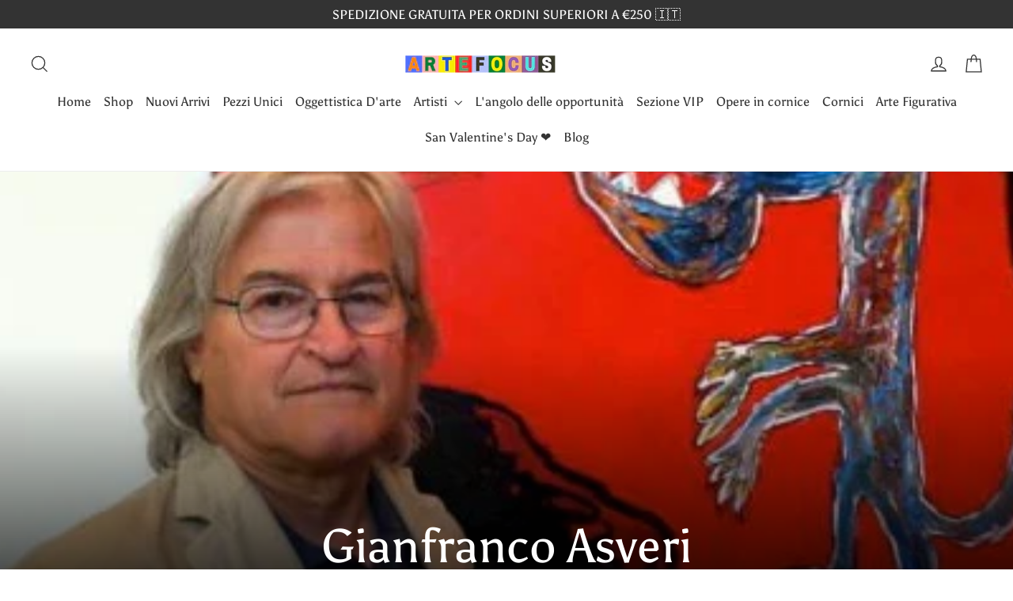

--- FILE ---
content_type: text/html; charset=utf-8
request_url: https://artefocus.it/collections/gianfranco-asveri
body_size: 62742
content:
<!doctype html>
<html class="no-js" lang="it" dir="ltr">
  <head>
    


    <!-- Google Tag Manager -->
<script>(function(w,d,s,l,i){w[l]=w[l]||[];w[l].push({'gtm.start':
new Date().getTime(),event:'gtm.js'});var f=d.getElementsByTagName(s)[0],
j=d.createElement(s),dl=l!='dataLayer'?'&l='+l:'';j.async=true;j.src=
'https://www.googletagmanager.com/gtm.js?id='+i+dl;f.parentNode.insertBefore(j,f);
})(window,document,'script','dataLayer','GTM-M8M37L94');</script>
<!-- End Google Tag Manager -->

    
    <meta charset="utf-8">
    <meta http-equiv="X-UA-Compatible" content="IE=edge,chrome=1">
    <meta name="viewport" content="width=device-width,initial-scale=1">
    <meta name="theme-color" content="#333333">
    <link rel="canonical" href="https://artefocus.it/collections/gianfranco-asveri">
    <link rel="preconnect" href="https://cdn.shopify.com" crossorigin>
    <link rel="preconnect" href="https://fonts.shopifycdn.com" crossorigin>
    <link rel="dns-prefetch" href="https://productreviews.shopifycdn.com">
    <link rel="dns-prefetch" href="https://ajax.googleapis.com">
    <link rel="dns-prefetch" href="https://maps.googleapis.com">
    <link rel="dns-prefetch" href="https://maps.gstatic.com"><link rel="shortcut icon" href="//artefocus.it/cdn/shop/files/fav_edo_32x32.png?v=1614678935" type="image/png"><title>Gianfranco Asveri
&ndash; Arte Focus™
</title>
<meta property="og:site_name" content="Arte Focus™">
  <meta property="og:url" content="https://artefocus.it/collections/gianfranco-asveri">
  <meta property="og:title" content="Gianfranco Asveri">
  <meta property="og:type" content="website">
  <meta property="og:description" content="Un piccolo scorcio sull'arte dove si incontrano la vostra fantasia e immaginazione , con la nostra competenza e disponibilità. Scopri le migliori proposte sul panorama dell'arte contemporanea. Opere d'arte d'autore, i migliori artisti e maestri italiani"><meta property="og:image" content="http://artefocus.it/cdn/shop/collections/c181647a56c5e35eb7da3ba4fe19aec4.png?v=1765898680">
    <meta property="og:image:secure_url" content="https://artefocus.it/cdn/shop/collections/c181647a56c5e35eb7da3ba4fe19aec4.png?v=1765898680">
    <meta property="og:image:width" content="436">
    <meta property="og:image:height" content="322"><meta name="twitter:site" content="@">
  <meta name="twitter:card" content="summary_large_image">
  <meta name="twitter:title" content="Gianfranco Asveri">
  <meta name="twitter:description" content="Un piccolo scorcio sull'arte dove si incontrano la vostra fantasia e immaginazione , con la nostra competenza e disponibilità. Scopri le migliori proposte sul panorama dell'arte contemporanea. Opere d'arte d'autore, i migliori artisti e maestri italiani">
<style data-shopify>@font-face {
  font-family: Asul;
  font-weight: 400;
  font-style: normal;
  font-display: swap;
  src: url("//artefocus.it/cdn/fonts/asul/asul_n4.814c5323104eaec8052c156ea81d27e4cc2ecc89.woff2") format("woff2"),
       url("//artefocus.it/cdn/fonts/asul/asul_n4.fad4580d0c2a0762bf2eec95df0ca1bba03e7345.woff") format("woff");
}

  @font-face {
  font-family: Asul;
  font-weight: 400;
  font-style: normal;
  font-display: swap;
  src: url("//artefocus.it/cdn/fonts/asul/asul_n4.814c5323104eaec8052c156ea81d27e4cc2ecc89.woff2") format("woff2"),
       url("//artefocus.it/cdn/fonts/asul/asul_n4.fad4580d0c2a0762bf2eec95df0ca1bba03e7345.woff") format("woff");
}


  
  
  
</style><link href="//artefocus.it/cdn/shop/t/10/assets/theme.css?v=83526442253442171911747207493" rel="stylesheet" type="text/css" media="all" />
<style data-shopify>:root {
    --typeHeaderPrimary: Asul;
    --typeHeaderFallback: serif;
    --typeHeaderSize: 30px;
    --typeHeaderWeight: 400;
    --typeHeaderLineHeight: 1.2;
    --typeHeaderSpacing: 0.0em;

    --typeBasePrimary:Asul;
    --typeBaseFallback:serif;
    --typeBaseSize: 18px;
    --typeBaseWeight: 400;
    --typeBaseLineHeight: 1.6;
    --typeBaseSpacing: 0.0em;

    --iconWeight: 3px;
    --iconLinecaps: miter;
  }

  
.collection-hero__content:before,
  .hero__image-wrapper:before,
  .hero__media:before {
    background-image: linear-gradient(to bottom, rgba(0, 0, 0, 0.0) 0%, rgba(0, 0, 0, 0.0) 40%, rgba(0, 0, 0, 0.8) 100%);
  }

  .skrim__item-content .skrim__overlay:after {
    background-image: linear-gradient(to bottom, rgba(0, 0, 0, 0.0) 30%, rgba(0, 0, 0, 0.8) 100%);
  }

  .placeholder-content {
    background-image: linear-gradient(100deg, #ffffff 40%, #f7f7f7 63%, #ffffff 79%);
  }</style><script>
      document.documentElement.className = document.documentElement.className.replace('no-js', 'js');

      window.theme = window.theme || {};
      theme.routes = {
        home: "/",
        cart: "/cart.js",
        cartPage: "/cart",
        cartAdd: "/cart/add.js",
        cartChange: "/cart/change.js",
        search: "/search",
        predictiveSearch: "/search/suggest"
      };
      theme.strings = {
        soldOut: "Esaurito",
        unavailable: "Non disponibile",
        inStockLabel: "In magazzino, pronto per la spedizione",
        oneStockLabel: "Magazzino basso, [count] articolo rimasto",
        otherStockLabel: "Magazzino basso, [count] articoli rimasti",
        willNotShipUntil: "Pronto per la spedizione [date]",
        willBeInStockAfter: "Di nuovo in magazzino [date]",
        waitingForStock: "Inventario in arrivo",
        cartSavings: "Stai risparmiando [savings]",
        cartEmpty: "Il tuo carrello è attualmente vuoto.",
        cartTermsConfirmation: "Devi accettare i termini e le condizioni di vendita per procedere al pagamento",
        searchCollections: "Collezioni",
        searchPages: "Pagine",
        searchArticles: "Articoli",
        maxQuantity: "Puoi solo avere [quantity] di [title] nel tuo carrello."
      };
      theme.settings = {
        cartType: "drawer",
        isCustomerTemplate: false,
        moneyFormat: "€{{amount_with_comma_separator}}",
        predictiveSearch: true,
        predictiveSearchType: null,
        quickView: false,
        themeName: 'Motion',
        themeVersion: "10.3.2"
      };
    </script>

    <script>window.performance && window.performance.mark && window.performance.mark('shopify.content_for_header.start');</script><meta name="google-site-verification" content="SEx_V2vSMocc5eyX7gQ6GJquRO1BbrNMPb8Twmxz9so">
<meta id="shopify-digital-wallet" name="shopify-digital-wallet" content="/55074160827/digital_wallets/dialog">
<meta name="shopify-checkout-api-token" content="ba05f72334fa925b6fbb5e5fa5c52880">
<meta id="in-context-paypal-metadata" data-shop-id="55074160827" data-venmo-supported="false" data-environment="production" data-locale="it_IT" data-paypal-v4="true" data-currency="EUR">
<link rel="alternate" type="application/atom+xml" title="Feed" href="/collections/gianfranco-asveri.atom" />
<link rel="alternate" hreflang="x-default" href="https://artefocus.it/collections/gianfranco-asveri">
<link rel="alternate" hreflang="it" href="https://artefocus.it/collections/gianfranco-asveri">
<link rel="alternate" hreflang="de" href="https://artefocus.it/de/collections/gianfranco-asveri">
<link rel="alternate" hreflang="es" href="https://artefocus.it/es/collections/gianfranco-asveri">
<link rel="alternate" type="application/json+oembed" href="https://artefocus.it/collections/gianfranco-asveri.oembed">
<script async="async" src="/checkouts/internal/preloads.js?locale=it-IT"></script>
<link rel="preconnect" href="https://shop.app" crossorigin="anonymous">
<script async="async" src="https://shop.app/checkouts/internal/preloads.js?locale=it-IT&shop_id=55074160827" crossorigin="anonymous"></script>
<script id="apple-pay-shop-capabilities" type="application/json">{"shopId":55074160827,"countryCode":"IT","currencyCode":"EUR","merchantCapabilities":["supports3DS"],"merchantId":"gid:\/\/shopify\/Shop\/55074160827","merchantName":"Arte Focus™","requiredBillingContactFields":["postalAddress","email","phone"],"requiredShippingContactFields":["postalAddress","email","phone"],"shippingType":"shipping","supportedNetworks":["visa","maestro","masterCard","amex"],"total":{"type":"pending","label":"Arte Focus™","amount":"1.00"},"shopifyPaymentsEnabled":true,"supportsSubscriptions":true}</script>
<script id="shopify-features" type="application/json">{"accessToken":"ba05f72334fa925b6fbb5e5fa5c52880","betas":["rich-media-storefront-analytics"],"domain":"artefocus.it","predictiveSearch":true,"shopId":55074160827,"locale":"it"}</script>
<script>var Shopify = Shopify || {};
Shopify.shop = "pincellistore.myshopify.com";
Shopify.locale = "it";
Shopify.currency = {"active":"EUR","rate":"1.0"};
Shopify.country = "IT";
Shopify.theme = {"name":"Arte Focus  Finalized Theme 18-Sept-2024","id":170537976131,"schema_name":"Motion","schema_version":"10.3.2","theme_store_id":847,"role":"main"};
Shopify.theme.handle = "null";
Shopify.theme.style = {"id":null,"handle":null};
Shopify.cdnHost = "artefocus.it/cdn";
Shopify.routes = Shopify.routes || {};
Shopify.routes.root = "/";</script>
<script type="module">!function(o){(o.Shopify=o.Shopify||{}).modules=!0}(window);</script>
<script>!function(o){function n(){var o=[];function n(){o.push(Array.prototype.slice.apply(arguments))}return n.q=o,n}var t=o.Shopify=o.Shopify||{};t.loadFeatures=n(),t.autoloadFeatures=n()}(window);</script>
<script>
  window.ShopifyPay = window.ShopifyPay || {};
  window.ShopifyPay.apiHost = "shop.app\/pay";
  window.ShopifyPay.redirectState = null;
</script>
<script id="shop-js-analytics" type="application/json">{"pageType":"collection"}</script>
<script defer="defer" async type="module" src="//artefocus.it/cdn/shopifycloud/shop-js/modules/v2/client.init-shop-cart-sync_dvfQaB1V.it.esm.js"></script>
<script defer="defer" async type="module" src="//artefocus.it/cdn/shopifycloud/shop-js/modules/v2/chunk.common_BW-OJwDu.esm.js"></script>
<script defer="defer" async type="module" src="//artefocus.it/cdn/shopifycloud/shop-js/modules/v2/chunk.modal_CX4jaIRf.esm.js"></script>
<script type="module">
  await import("//artefocus.it/cdn/shopifycloud/shop-js/modules/v2/client.init-shop-cart-sync_dvfQaB1V.it.esm.js");
await import("//artefocus.it/cdn/shopifycloud/shop-js/modules/v2/chunk.common_BW-OJwDu.esm.js");
await import("//artefocus.it/cdn/shopifycloud/shop-js/modules/v2/chunk.modal_CX4jaIRf.esm.js");

  window.Shopify.SignInWithShop?.initShopCartSync?.({"fedCMEnabled":true,"windoidEnabled":true});

</script>
<script>
  window.Shopify = window.Shopify || {};
  if (!window.Shopify.featureAssets) window.Shopify.featureAssets = {};
  window.Shopify.featureAssets['shop-js'] = {"shop-cart-sync":["modules/v2/client.shop-cart-sync_CGEUFKvL.it.esm.js","modules/v2/chunk.common_BW-OJwDu.esm.js","modules/v2/chunk.modal_CX4jaIRf.esm.js"],"init-fed-cm":["modules/v2/client.init-fed-cm_Q280f13X.it.esm.js","modules/v2/chunk.common_BW-OJwDu.esm.js","modules/v2/chunk.modal_CX4jaIRf.esm.js"],"shop-cash-offers":["modules/v2/client.shop-cash-offers_DoRGZwcj.it.esm.js","modules/v2/chunk.common_BW-OJwDu.esm.js","modules/v2/chunk.modal_CX4jaIRf.esm.js"],"shop-login-button":["modules/v2/client.shop-login-button_DMM6ww0E.it.esm.js","modules/v2/chunk.common_BW-OJwDu.esm.js","modules/v2/chunk.modal_CX4jaIRf.esm.js"],"pay-button":["modules/v2/client.pay-button_B6q2F277.it.esm.js","modules/v2/chunk.common_BW-OJwDu.esm.js","modules/v2/chunk.modal_CX4jaIRf.esm.js"],"shop-button":["modules/v2/client.shop-button_COUnjhWS.it.esm.js","modules/v2/chunk.common_BW-OJwDu.esm.js","modules/v2/chunk.modal_CX4jaIRf.esm.js"],"avatar":["modules/v2/client.avatar_BTnouDA3.it.esm.js"],"init-windoid":["modules/v2/client.init-windoid_CrSLay9H.it.esm.js","modules/v2/chunk.common_BW-OJwDu.esm.js","modules/v2/chunk.modal_CX4jaIRf.esm.js"],"init-shop-for-new-customer-accounts":["modules/v2/client.init-shop-for-new-customer-accounts_BGmSGr-t.it.esm.js","modules/v2/client.shop-login-button_DMM6ww0E.it.esm.js","modules/v2/chunk.common_BW-OJwDu.esm.js","modules/v2/chunk.modal_CX4jaIRf.esm.js"],"init-shop-email-lookup-coordinator":["modules/v2/client.init-shop-email-lookup-coordinator_BMjbsTlQ.it.esm.js","modules/v2/chunk.common_BW-OJwDu.esm.js","modules/v2/chunk.modal_CX4jaIRf.esm.js"],"init-shop-cart-sync":["modules/v2/client.init-shop-cart-sync_dvfQaB1V.it.esm.js","modules/v2/chunk.common_BW-OJwDu.esm.js","modules/v2/chunk.modal_CX4jaIRf.esm.js"],"shop-toast-manager":["modules/v2/client.shop-toast-manager_C1IUOXW7.it.esm.js","modules/v2/chunk.common_BW-OJwDu.esm.js","modules/v2/chunk.modal_CX4jaIRf.esm.js"],"init-customer-accounts":["modules/v2/client.init-customer-accounts_DyWT7tGr.it.esm.js","modules/v2/client.shop-login-button_DMM6ww0E.it.esm.js","modules/v2/chunk.common_BW-OJwDu.esm.js","modules/v2/chunk.modal_CX4jaIRf.esm.js"],"init-customer-accounts-sign-up":["modules/v2/client.init-customer-accounts-sign-up_DR74S9QP.it.esm.js","modules/v2/client.shop-login-button_DMM6ww0E.it.esm.js","modules/v2/chunk.common_BW-OJwDu.esm.js","modules/v2/chunk.modal_CX4jaIRf.esm.js"],"shop-follow-button":["modules/v2/client.shop-follow-button_C7goD_zf.it.esm.js","modules/v2/chunk.common_BW-OJwDu.esm.js","modules/v2/chunk.modal_CX4jaIRf.esm.js"],"checkout-modal":["modules/v2/client.checkout-modal_Cy_s3Hxe.it.esm.js","modules/v2/chunk.common_BW-OJwDu.esm.js","modules/v2/chunk.modal_CX4jaIRf.esm.js"],"shop-login":["modules/v2/client.shop-login_ByWJfYRH.it.esm.js","modules/v2/chunk.common_BW-OJwDu.esm.js","modules/v2/chunk.modal_CX4jaIRf.esm.js"],"lead-capture":["modules/v2/client.lead-capture_B-cWF8Yd.it.esm.js","modules/v2/chunk.common_BW-OJwDu.esm.js","modules/v2/chunk.modal_CX4jaIRf.esm.js"],"payment-terms":["modules/v2/client.payment-terms_B2vYrkY2.it.esm.js","modules/v2/chunk.common_BW-OJwDu.esm.js","modules/v2/chunk.modal_CX4jaIRf.esm.js"]};
</script>
<script>(function() {
  var isLoaded = false;
  function asyncLoad() {
    if (isLoaded) return;
    isLoaded = true;
    var urls = ["\/\/code.tidio.co\/nurhzmyb9pbncglnxdbfvvyrorrkoo2l.js?shop=pincellistore.myshopify.com","https:\/\/pincellistore.myshopify.com\/apps\/delivery\/delivery_coder.js?t=1711784851.7407\u0026n=671481048\u0026shop=pincellistore.myshopify.com","https:\/\/gdprcdn.b-cdn.net\/js\/gdpr_cookie_consent.min.js?shop=pincellistore.myshopify.com","https:\/\/widget.trustpilot.com\/bootstrap\/v5\/tp.widget.sync.bootstrap.min.js?shop=pincellistore.myshopify.com","https:\/\/ecommplugins-scripts.trustpilot.com\/v2.1\/js\/header.min.js?settings=eyJrZXkiOiJ3RkNpQzRXR1NnZU1RN0VRIiwicyI6Im5vbmUifQ==\u0026v=2.5\u0026shop=pincellistore.myshopify.com","https:\/\/ecommplugins-trustboxsettings.trustpilot.com\/pincellistore.myshopify.com.js?settings=1718275582426\u0026shop=pincellistore.myshopify.com","https:\/\/storage.nfcube.com\/instafeed-a6f4e4ef00df635fbe317cebe85a870b.js?shop=pincellistore.myshopify.com","https:\/\/s3.eu-west-1.amazonaws.com\/production-klarna-il-shopify-osm\/46187fee32f4f4ba3a533df02042a0998157a82a\/pincellistore.myshopify.com-1727076928229.js?shop=pincellistore.myshopify.com"];
    for (var i = 0; i < urls.length; i++) {
      var s = document.createElement('script');
      s.type = 'text/javascript';
      s.async = true;
      s.src = urls[i];
      var x = document.getElementsByTagName('script')[0];
      x.parentNode.insertBefore(s, x);
    }
  };
  if(window.attachEvent) {
    window.attachEvent('onload', asyncLoad);
  } else {
    window.addEventListener('load', asyncLoad, false);
  }
})();</script>
<script id="__st">var __st={"a":55074160827,"offset":3600,"reqid":"944ef92f-d289-4603-bba9-27c975efe74d-1769414847","pageurl":"artefocus.it\/collections\/gianfranco-asveri","u":"a2e7f9b06c56","p":"collection","rtyp":"collection","rid":648663105859};</script>
<script>window.ShopifyPaypalV4VisibilityTracking = true;</script>
<script id="captcha-bootstrap">!function(){'use strict';const t='contact',e='account',n='new_comment',o=[[t,t],['blogs',n],['comments',n],[t,'customer']],c=[[e,'customer_login'],[e,'guest_login'],[e,'recover_customer_password'],[e,'create_customer']],r=t=>t.map((([t,e])=>`form[action*='/${t}']:not([data-nocaptcha='true']) input[name='form_type'][value='${e}']`)).join(','),a=t=>()=>t?[...document.querySelectorAll(t)].map((t=>t.form)):[];function s(){const t=[...o],e=r(t);return a(e)}const i='password',u='form_key',d=['recaptcha-v3-token','g-recaptcha-response','h-captcha-response',i],f=()=>{try{return window.sessionStorage}catch{return}},m='__shopify_v',_=t=>t.elements[u];function p(t,e,n=!1){try{const o=window.sessionStorage,c=JSON.parse(o.getItem(e)),{data:r}=function(t){const{data:e,action:n}=t;return t[m]||n?{data:e,action:n}:{data:t,action:n}}(c);for(const[e,n]of Object.entries(r))t.elements[e]&&(t.elements[e].value=n);n&&o.removeItem(e)}catch(o){console.error('form repopulation failed',{error:o})}}const l='form_type',E='cptcha';function T(t){t.dataset[E]=!0}const w=window,h=w.document,L='Shopify',v='ce_forms',y='captcha';let A=!1;((t,e)=>{const n=(g='f06e6c50-85a8-45c8-87d0-21a2b65856fe',I='https://cdn.shopify.com/shopifycloud/storefront-forms-hcaptcha/ce_storefront_forms_captcha_hcaptcha.v1.5.2.iife.js',D={infoText:'Protetto da hCaptcha',privacyText:'Privacy',termsText:'Termini'},(t,e,n)=>{const o=w[L][v],c=o.bindForm;if(c)return c(t,g,e,D).then(n);var r;o.q.push([[t,g,e,D],n]),r=I,A||(h.body.append(Object.assign(h.createElement('script'),{id:'captcha-provider',async:!0,src:r})),A=!0)});var g,I,D;w[L]=w[L]||{},w[L][v]=w[L][v]||{},w[L][v].q=[],w[L][y]=w[L][y]||{},w[L][y].protect=function(t,e){n(t,void 0,e),T(t)},Object.freeze(w[L][y]),function(t,e,n,w,h,L){const[v,y,A,g]=function(t,e,n){const i=e?o:[],u=t?c:[],d=[...i,...u],f=r(d),m=r(i),_=r(d.filter((([t,e])=>n.includes(e))));return[a(f),a(m),a(_),s()]}(w,h,L),I=t=>{const e=t.target;return e instanceof HTMLFormElement?e:e&&e.form},D=t=>v().includes(t);t.addEventListener('submit',(t=>{const e=I(t);if(!e)return;const n=D(e)&&!e.dataset.hcaptchaBound&&!e.dataset.recaptchaBound,o=_(e),c=g().includes(e)&&(!o||!o.value);(n||c)&&t.preventDefault(),c&&!n&&(function(t){try{if(!f())return;!function(t){const e=f();if(!e)return;const n=_(t);if(!n)return;const o=n.value;o&&e.removeItem(o)}(t);const e=Array.from(Array(32),(()=>Math.random().toString(36)[2])).join('');!function(t,e){_(t)||t.append(Object.assign(document.createElement('input'),{type:'hidden',name:u})),t.elements[u].value=e}(t,e),function(t,e){const n=f();if(!n)return;const o=[...t.querySelectorAll(`input[type='${i}']`)].map((({name:t})=>t)),c=[...d,...o],r={};for(const[a,s]of new FormData(t).entries())c.includes(a)||(r[a]=s);n.setItem(e,JSON.stringify({[m]:1,action:t.action,data:r}))}(t,e)}catch(e){console.error('failed to persist form',e)}}(e),e.submit())}));const S=(t,e)=>{t&&!t.dataset[E]&&(n(t,e.some((e=>e===t))),T(t))};for(const o of['focusin','change'])t.addEventListener(o,(t=>{const e=I(t);D(e)&&S(e,y())}));const B=e.get('form_key'),M=e.get(l),P=B&&M;t.addEventListener('DOMContentLoaded',(()=>{const t=y();if(P)for(const e of t)e.elements[l].value===M&&p(e,B);[...new Set([...A(),...v().filter((t=>'true'===t.dataset.shopifyCaptcha))])].forEach((e=>S(e,t)))}))}(h,new URLSearchParams(w.location.search),n,t,e,['guest_login'])})(!0,!0)}();</script>
<script integrity="sha256-4kQ18oKyAcykRKYeNunJcIwy7WH5gtpwJnB7kiuLZ1E=" data-source-attribution="shopify.loadfeatures" defer="defer" src="//artefocus.it/cdn/shopifycloud/storefront/assets/storefront/load_feature-a0a9edcb.js" crossorigin="anonymous"></script>
<script crossorigin="anonymous" defer="defer" src="//artefocus.it/cdn/shopifycloud/storefront/assets/shopify_pay/storefront-65b4c6d7.js?v=20250812"></script>
<script data-source-attribution="shopify.dynamic_checkout.dynamic.init">var Shopify=Shopify||{};Shopify.PaymentButton=Shopify.PaymentButton||{isStorefrontPortableWallets:!0,init:function(){window.Shopify.PaymentButton.init=function(){};var t=document.createElement("script");t.src="https://artefocus.it/cdn/shopifycloud/portable-wallets/latest/portable-wallets.it.js",t.type="module",document.head.appendChild(t)}};
</script>
<script data-source-attribution="shopify.dynamic_checkout.buyer_consent">
  function portableWalletsHideBuyerConsent(e){var t=document.getElementById("shopify-buyer-consent"),n=document.getElementById("shopify-subscription-policy-button");t&&n&&(t.classList.add("hidden"),t.setAttribute("aria-hidden","true"),n.removeEventListener("click",e))}function portableWalletsShowBuyerConsent(e){var t=document.getElementById("shopify-buyer-consent"),n=document.getElementById("shopify-subscription-policy-button");t&&n&&(t.classList.remove("hidden"),t.removeAttribute("aria-hidden"),n.addEventListener("click",e))}window.Shopify?.PaymentButton&&(window.Shopify.PaymentButton.hideBuyerConsent=portableWalletsHideBuyerConsent,window.Shopify.PaymentButton.showBuyerConsent=portableWalletsShowBuyerConsent);
</script>
<script data-source-attribution="shopify.dynamic_checkout.cart.bootstrap">document.addEventListener("DOMContentLoaded",(function(){function t(){return document.querySelector("shopify-accelerated-checkout-cart, shopify-accelerated-checkout")}if(t())Shopify.PaymentButton.init();else{new MutationObserver((function(e,n){t()&&(Shopify.PaymentButton.init(),n.disconnect())})).observe(document.body,{childList:!0,subtree:!0})}}));
</script>
<link id="shopify-accelerated-checkout-styles" rel="stylesheet" media="screen" href="https://artefocus.it/cdn/shopifycloud/portable-wallets/latest/accelerated-checkout-backwards-compat.css" crossorigin="anonymous">
<style id="shopify-accelerated-checkout-cart">
        #shopify-buyer-consent {
  margin-top: 1em;
  display: inline-block;
  width: 100%;
}

#shopify-buyer-consent.hidden {
  display: none;
}

#shopify-subscription-policy-button {
  background: none;
  border: none;
  padding: 0;
  text-decoration: underline;
  font-size: inherit;
  cursor: pointer;
}

#shopify-subscription-policy-button::before {
  box-shadow: none;
}

      </style>

<script>window.performance && window.performance.mark && window.performance.mark('shopify.content_for_header.end');</script>

    <script src="//artefocus.it/cdn/shop/t/10/assets/vendor-scripts-v14.js" defer="defer"></script><link rel="stylesheet" href="//artefocus.it/cdn/shop/t/10/assets/country-flags.css"><script src="//artefocus.it/cdn/shop/t/10/assets/theme.js?v=105380739535892787041757093893" defer="defer"></script>
    <style type='text/css'>
    :root {--delivery-country-image-url:url("https://dc.codericp.com/delivery/code_f.png");}
    .icon-ad_f{background-image:var(--delivery-country-image-url);background-position:0 0;width:20px;height:12px}.icon-ae_f{background-image:var(--delivery-country-image-url);background-position:-21px 0;width:20px;height:12px}.icon-af_f{background-image:var(--delivery-country-image-url);background-position:0 -13px;width:20px;height:12px}.icon-ag_f{background-image:var(--delivery-country-image-url);background-position:-21px -13px;width:20px;height:12px}.icon-ai_f{background-image:var(--delivery-country-image-url);background-position:0 -26px;width:20px;height:12px}.icon-al_f{background-image:var(--delivery-country-image-url);background-position:-21px -26px;width:20px;height:12px}.icon-am_f{background-image:var(--delivery-country-image-url);background-position:-42px 0;width:20px;height:12px}.icon-ao_f{background-image:var(--delivery-country-image-url);background-position:-42px -13px;width:20px;height:12px}.icon-aq_f{background-image:var(--delivery-country-image-url);background-position:-42px -26px;width:20px;height:12px}.icon-ar_f{background-image:var(--delivery-country-image-url);background-position:0 -39px;width:20px;height:12px}.icon-as_f{background-image:var(--delivery-country-image-url);background-position:-21px -39px;width:20px;height:12px}.icon-at_f{background-image:var(--delivery-country-image-url);background-position:-42px -39px;width:20px;height:12px}.icon-au_f{background-image:var(--delivery-country-image-url);background-position:-63px 0;width:20px;height:12px}.icon-aw_f{background-image:var(--delivery-country-image-url);background-position:-63px -13px;width:20px;height:12px}.icon-ax_f{background-image:var(--delivery-country-image-url);background-position:-63px -26px;width:20px;height:12px}.icon-az_f{background-image:var(--delivery-country-image-url);background-position:-63px -39px;width:20px;height:12px}.icon-ba_f{background-image:var(--delivery-country-image-url);background-position:0 -52px;width:20px;height:12px}.icon-bb_f{background-image:var(--delivery-country-image-url);background-position:-21px -52px;width:20px;height:12px}.icon-bd_f{background-image:var(--delivery-country-image-url);background-position:-42px -52px;width:20px;height:12px}.icon-be_f{background-image:var(--delivery-country-image-url);background-position:-63px -52px;width:20px;height:12px}.icon-bf_f{background-image:var(--delivery-country-image-url);background-position:0 -65px;width:20px;height:12px}.icon-bg_f{background-image:var(--delivery-country-image-url);background-position:-21px -65px;width:20px;height:12px}.icon-bh_f{background-image:var(--delivery-country-image-url);background-position:-42px -65px;width:20px;height:12px}.icon-bi_f{background-image:var(--delivery-country-image-url);background-position:-63px -65px;width:20px;height:12px}.icon-bj_f{background-image:var(--delivery-country-image-url);background-position:-84px 0;width:20px;height:12px}.icon-bl_f{background-image:var(--delivery-country-image-url);background-position:-84px -13px;width:20px;height:12px}.icon-bm_f{background-image:var(--delivery-country-image-url);background-position:-84px -26px;width:20px;height:12px}.icon-bn_f{background-image:var(--delivery-country-image-url);background-position:-84px -39px;width:20px;height:12px}.icon-bo_f{background-image:var(--delivery-country-image-url);background-position:-84px -52px;width:20px;height:12px}.icon-bq_f{background-image:var(--delivery-country-image-url);background-position:-84px -65px;width:20px;height:12px}.icon-br_f{background-image:var(--delivery-country-image-url);background-position:0 -78px;width:20px;height:12px}.icon-bs_f{background-image:var(--delivery-country-image-url);background-position:-21px -78px;width:20px;height:12px}.icon-bt_f{background-image:var(--delivery-country-image-url);background-position:-42px -78px;width:20px;height:12px}.icon-bv_f{background-image:var(--delivery-country-image-url);background-position:-63px -78px;width:20px;height:12px}.icon-bw_f{background-image:var(--delivery-country-image-url);background-position:-84px -78px;width:20px;height:12px}.icon-by_f{background-image:var(--delivery-country-image-url);background-position:0 -91px;width:20px;height:12px}.icon-bz_f{background-image:var(--delivery-country-image-url);background-position:-21px -91px;width:20px;height:12px}.icon-ca_f{background-image:var(--delivery-country-image-url);background-position:-42px -91px;width:20px;height:12px}.icon-cc_f{background-image:var(--delivery-country-image-url);background-position:-63px -91px;width:20px;height:12px}.icon-cd_f{background-image:var(--delivery-country-image-url);background-position:-84px -91px;width:20px;height:12px}.icon-cf_f{background-image:var(--delivery-country-image-url);background-position:-105px 0;width:20px;height:12px}.icon-cg_f{background-image:var(--delivery-country-image-url);background-position:-105px -13px;width:20px;height:12px}.icon-ch_f{background-image:var(--delivery-country-image-url);background-position:-105px -26px;width:20px;height:12px}.icon-ci_f{background-image:var(--delivery-country-image-url);background-position:-105px -39px;width:20px;height:12px}.icon-ck_f{background-image:var(--delivery-country-image-url);background-position:-105px -52px;width:20px;height:12px}.icon-cl_f{background-image:var(--delivery-country-image-url);background-position:-105px -65px;width:20px;height:12px}.icon-cm_f{background-image:var(--delivery-country-image-url);background-position:-105px -78px;width:20px;height:12px}.icon-cn_f{background-image:var(--delivery-country-image-url);background-position:-105px -91px;width:20px;height:12px}.icon-co_f{background-image:var(--delivery-country-image-url);background-position:0 -104px;width:20px;height:12px}.icon-cr_f{background-image:var(--delivery-country-image-url);background-position:-21px -104px;width:20px;height:12px}.icon-cu_f{background-image:var(--delivery-country-image-url);background-position:-42px -104px;width:20px;height:12px}.icon-cv_f{background-image:var(--delivery-country-image-url);background-position:-63px -104px;width:20px;height:12px}.icon-cw_f{background-image:var(--delivery-country-image-url);background-position:-84px -104px;width:20px;height:12px}.icon-cx_f{background-image:var(--delivery-country-image-url);background-position:-105px -104px;width:20px;height:12px}.icon-cy_f{background-image:var(--delivery-country-image-url);background-position:-126px 0;width:20px;height:12px}.icon-cz_f{background-image:var(--delivery-country-image-url);background-position:-126px -13px;width:20px;height:12px}.icon-de_f{background-image:var(--delivery-country-image-url);background-position:-126px -26px;width:20px;height:12px}.icon-dj_f{background-image:var(--delivery-country-image-url);background-position:-126px -39px;width:20px;height:12px}.icon-dk_f{background-image:var(--delivery-country-image-url);background-position:-126px -52px;width:20px;height:12px}.icon-dm_f{background-image:var(--delivery-country-image-url);background-position:-126px -65px;width:20px;height:12px}.icon-do_f{background-image:var(--delivery-country-image-url);background-position:-126px -78px;width:20px;height:12px}.icon-dz_f{background-image:var(--delivery-country-image-url);background-position:-126px -91px;width:20px;height:12px}.icon-ec_f{background-image:var(--delivery-country-image-url);background-position:-126px -104px;width:20px;height:12px}.icon-ee_f{background-image:var(--delivery-country-image-url);background-position:0 -117px;width:20px;height:12px}.icon-eg_f{background-image:var(--delivery-country-image-url);background-position:-21px -117px;width:20px;height:12px}.icon-eh_f{background-image:var(--delivery-country-image-url);background-position:-42px -117px;width:20px;height:12px}.icon-er_f{background-image:var(--delivery-country-image-url);background-position:-63px -117px;width:20px;height:12px}.icon-es_f{background-image:var(--delivery-country-image-url);background-position:-84px -117px;width:20px;height:12px}.icon-et_f{background-image:var(--delivery-country-image-url);background-position:-105px -117px;width:20px;height:12px}.icon-fi_f{background-image:var(--delivery-country-image-url);background-position:-126px -117px;width:20px;height:12px}.icon-fj_f{background-image:var(--delivery-country-image-url);background-position:0 -130px;width:20px;height:12px}.icon-fk_f{background-image:var(--delivery-country-image-url);background-position:-21px -130px;width:20px;height:12px}.icon-fm_f{background-image:var(--delivery-country-image-url);background-position:-42px -130px;width:20px;height:12px}.icon-fo_f{background-image:var(--delivery-country-image-url);background-position:-63px -130px;width:20px;height:12px}.icon-fr_f{background-image:var(--delivery-country-image-url);background-position:-84px -130px;width:20px;height:12px}.icon-ga_f{background-image:var(--delivery-country-image-url);background-position:-105px -130px;width:20px;height:12px}.icon-gb_f{background-image:var(--delivery-country-image-url);background-position:-126px -130px;width:20px;height:12px}.icon-gd_f{background-image:var(--delivery-country-image-url);background-position:-147px 0;width:20px;height:12px}.icon-ge_f{background-image:var(--delivery-country-image-url);background-position:-147px -13px;width:20px;height:12px}.icon-gf_f{background-image:var(--delivery-country-image-url);background-position:-147px -26px;width:20px;height:12px}.icon-gg_f{background-image:var(--delivery-country-image-url);background-position:-147px -39px;width:20px;height:12px}.icon-gh_f{background-image:var(--delivery-country-image-url);background-position:-147px -52px;width:20px;height:12px}.icon-gi_f{background-image:var(--delivery-country-image-url);background-position:-147px -65px;width:20px;height:12px}.icon-gl_f{background-image:var(--delivery-country-image-url);background-position:-147px -78px;width:20px;height:12px}.icon-gm_f{background-image:var(--delivery-country-image-url);background-position:-147px -91px;width:20px;height:12px}.icon-gn_f{background-image:var(--delivery-country-image-url);background-position:-147px -104px;width:20px;height:12px}.icon-gp_f{background-image:var(--delivery-country-image-url);background-position:-147px -117px;width:20px;height:12px}.icon-gq_f{background-image:var(--delivery-country-image-url);background-position:-147px -130px;width:20px;height:12px}.icon-gr_f{background-image:var(--delivery-country-image-url);background-position:0 -143px;width:20px;height:12px}.icon-gs_f{background-image:var(--delivery-country-image-url);background-position:-21px -143px;width:20px;height:12px}.icon-gt_f{background-image:var(--delivery-country-image-url);background-position:-42px -143px;width:20px;height:12px}.icon-gu_f{background-image:var(--delivery-country-image-url);background-position:-63px -143px;width:20px;height:12px}.icon-gw_f{background-image:var(--delivery-country-image-url);background-position:-84px -143px;width:20px;height:12px}.icon-gy_f{background-image:var(--delivery-country-image-url);background-position:-105px -143px;width:20px;height:12px}.icon-hk_f{background-image:var(--delivery-country-image-url);background-position:-126px -143px;width:20px;height:12px}.icon-hm_f{background-image:var(--delivery-country-image-url);background-position:-147px -143px;width:20px;height:12px}.icon-hn_f{background-image:var(--delivery-country-image-url);background-position:-168px 0;width:20px;height:12px}.icon-hr_f{background-image:var(--delivery-country-image-url);background-position:-168px -13px;width:20px;height:12px}.icon-ht_f{background-image:var(--delivery-country-image-url);background-position:-168px -26px;width:20px;height:12px}.icon-hu_f{background-image:var(--delivery-country-image-url);background-position:-168px -39px;width:20px;height:12px}.icon-id_f{background-image:var(--delivery-country-image-url);background-position:-168px -52px;width:20px;height:12px}.icon-ie_f{background-image:var(--delivery-country-image-url);background-position:-168px -65px;width:20px;height:12px}.icon-il_f{background-image:var(--delivery-country-image-url);background-position:-168px -78px;width:20px;height:12px}.icon-im_f{background-image:var(--delivery-country-image-url);background-position:-168px -91px;width:20px;height:12px}.icon-in_f{background-image:var(--delivery-country-image-url);background-position:-168px -104px;width:20px;height:12px}.icon-io_f{background-image:var(--delivery-country-image-url);background-position:-168px -117px;width:20px;height:12px}.icon-iq_f{background-image:var(--delivery-country-image-url);background-position:-168px -130px;width:20px;height:12px}.icon-ir_f{background-image:var(--delivery-country-image-url);background-position:-168px -143px;width:20px;height:12px}.icon-is_f{background-image:var(--delivery-country-image-url);background-position:0 -156px;width:20px;height:12px}.icon-it_f{background-image:var(--delivery-country-image-url);background-position:-21px -156px;width:20px;height:12px}.icon-je_f{background-image:var(--delivery-country-image-url);background-position:-42px -156px;width:20px;height:12px}.icon-jm_f{background-image:var(--delivery-country-image-url);background-position:-63px -156px;width:20px;height:12px}.icon-jo_f{background-image:var(--delivery-country-image-url);background-position:-84px -156px;width:20px;height:12px}.icon-jp_f{background-image:var(--delivery-country-image-url);background-position:-105px -156px;width:20px;height:12px}.icon-ke_f{background-image:var(--delivery-country-image-url);background-position:-126px -156px;width:20px;height:12px}.icon-kg_f{background-image:var(--delivery-country-image-url);background-position:-147px -156px;width:20px;height:12px}.icon-kh_f{background-image:var(--delivery-country-image-url);background-position:-168px -156px;width:20px;height:12px}.icon-ki_f{background-image:var(--delivery-country-image-url);background-position:0 -169px;width:20px;height:12px}.icon-km_f{background-image:var(--delivery-country-image-url);background-position:-21px -169px;width:20px;height:12px}.icon-kn_f{background-image:var(--delivery-country-image-url);background-position:-42px -169px;width:20px;height:12px}.icon-kp_f{background-image:var(--delivery-country-image-url);background-position:-63px -169px;width:20px;height:12px}.icon-kr_f{background-image:var(--delivery-country-image-url);background-position:-84px -169px;width:20px;height:12px}.icon-kw_f{background-image:var(--delivery-country-image-url);background-position:-105px -169px;width:20px;height:12px}.icon-ky_f{background-image:var(--delivery-country-image-url);background-position:-126px -169px;width:20px;height:12px}.icon-kz_f{background-image:var(--delivery-country-image-url);background-position:-147px -169px;width:20px;height:12px}.icon-la_f{background-image:var(--delivery-country-image-url);background-position:-168px -169px;width:20px;height:12px}.icon-lb_f{background-image:var(--delivery-country-image-url);background-position:-189px 0;width:20px;height:12px}.icon-lc_f{background-image:var(--delivery-country-image-url);background-position:-189px -13px;width:20px;height:12px}.icon-li_f{background-image:var(--delivery-country-image-url);background-position:-189px -26px;width:20px;height:12px}.icon-lk_f{background-image:var(--delivery-country-image-url);background-position:-189px -39px;width:20px;height:12px}.icon-lr_f{background-image:var(--delivery-country-image-url);background-position:-189px -52px;width:20px;height:12px}.icon-ls_f{background-image:var(--delivery-country-image-url);background-position:-189px -65px;width:20px;height:12px}.icon-lt_f{background-image:var(--delivery-country-image-url);background-position:-189px -78px;width:20px;height:12px}.icon-lu_f{background-image:var(--delivery-country-image-url);background-position:-189px -91px;width:20px;height:12px}.icon-lv_f{background-image:var(--delivery-country-image-url);background-position:-189px -104px;width:20px;height:12px}.icon-ly_f{background-image:var(--delivery-country-image-url);background-position:-189px -117px;width:20px;height:12px}.icon-ma_f{background-image:var(--delivery-country-image-url);background-position:-189px -130px;width:20px;height:12px}.icon-mc_f{background-image:var(--delivery-country-image-url);background-position:-189px -143px;width:20px;height:12px}.icon-md_f{background-image:var(--delivery-country-image-url);background-position:-189px -156px;width:20px;height:12px}.icon-me_f{background-image:var(--delivery-country-image-url);background-position:-189px -169px;width:20px;height:12px}.icon-mf_f{background-image:var(--delivery-country-image-url);background-position:0 -182px;width:20px;height:12px}.icon-mg_f{background-image:var(--delivery-country-image-url);background-position:-21px -182px;width:20px;height:12px}.icon-mh_f{background-image:var(--delivery-country-image-url);background-position:-42px -182px;width:20px;height:12px}.icon-mk_f{background-image:var(--delivery-country-image-url);background-position:-63px -182px;width:20px;height:12px}.icon-ml_f{background-image:var(--delivery-country-image-url);background-position:-84px -182px;width:20px;height:12px}.icon-mm_f{background-image:var(--delivery-country-image-url);background-position:-105px -182px;width:20px;height:12px}.icon-mn_f{background-image:var(--delivery-country-image-url);background-position:-126px -182px;width:20px;height:12px}.icon-mo_f{background-image:var(--delivery-country-image-url);background-position:-147px -182px;width:20px;height:12px}.icon-mp_f{background-image:var(--delivery-country-image-url);background-position:-168px -182px;width:20px;height:12px}.icon-mq_f{background-image:var(--delivery-country-image-url);background-position:-189px -182px;width:20px;height:12px}.icon-mr_f{background-image:var(--delivery-country-image-url);background-position:0 -195px;width:20px;height:12px}.icon-ms_f{background-image:var(--delivery-country-image-url);background-position:-21px -195px;width:20px;height:12px}.icon-mt_f{background-image:var(--delivery-country-image-url);background-position:-42px -195px;width:20px;height:12px}.icon-mu_f{background-image:var(--delivery-country-image-url);background-position:-63px -195px;width:20px;height:12px}.icon-mv_f{background-image:var(--delivery-country-image-url);background-position:-84px -195px;width:20px;height:12px}.icon-mw_f{background-image:var(--delivery-country-image-url);background-position:-105px -195px;width:20px;height:12px}.icon-mx_f{background-image:var(--delivery-country-image-url);background-position:-126px -195px;width:20px;height:12px}.icon-my_f{background-image:var(--delivery-country-image-url);background-position:-147px -195px;width:20px;height:12px}.icon-mz_f{background-image:var(--delivery-country-image-url);background-position:-168px -195px;width:20px;height:12px}.icon-na_f{background-image:var(--delivery-country-image-url);background-position:-189px -195px;width:20px;height:12px}.icon-nc_f{background-image:var(--delivery-country-image-url);background-position:-210px 0;width:20px;height:12px}.icon-ne_f{background-image:var(--delivery-country-image-url);background-position:-210px -13px;width:20px;height:12px}.icon-nf_f{background-image:var(--delivery-country-image-url);background-position:-210px -26px;width:20px;height:12px}.icon-ng_f{background-image:var(--delivery-country-image-url);background-position:-210px -39px;width:20px;height:12px}.icon-ni_f{background-image:var(--delivery-country-image-url);background-position:-210px -52px;width:20px;height:12px}.icon-nl_f{background-image:var(--delivery-country-image-url);background-position:-210px -65px;width:20px;height:12px}.icon-no_f{background-image:var(--delivery-country-image-url);background-position:-210px -78px;width:20px;height:12px}.icon-np_f{background-image:var(--delivery-country-image-url);background-position:-210px -91px;width:20px;height:12px}.icon-nr_f{background-image:var(--delivery-country-image-url);background-position:-210px -104px;width:20px;height:12px}.icon-nu_f{background-image:var(--delivery-country-image-url);background-position:-210px -117px;width:20px;height:12px}.icon-nz_f{background-image:var(--delivery-country-image-url);background-position:-210px -130px;width:20px;height:12px}.icon-om_f{background-image:var(--delivery-country-image-url);background-position:-210px -143px;width:20px;height:12px}.icon-pa_f{background-image:var(--delivery-country-image-url);background-position:-210px -156px;width:20px;height:12px}.icon-pe_f{background-image:var(--delivery-country-image-url);background-position:-210px -169px;width:20px;height:12px}.icon-pf_f{background-image:var(--delivery-country-image-url);background-position:-210px -182px;width:20px;height:12px}.icon-pg_f{background-image:var(--delivery-country-image-url);background-position:-210px -195px;width:20px;height:12px}.icon-ph_f{background-image:var(--delivery-country-image-url);background-position:0 -208px;width:20px;height:12px}.icon-pk_f{background-image:var(--delivery-country-image-url);background-position:-21px -208px;width:20px;height:12px}.icon-pl_f{background-image:var(--delivery-country-image-url);background-position:-42px -208px;width:20px;height:12px}.icon-pm_f{background-image:var(--delivery-country-image-url);background-position:-63px -208px;width:20px;height:12px}.icon-pn_f{background-image:var(--delivery-country-image-url);background-position:-84px -208px;width:20px;height:12px}.icon-pr_f{background-image:var(--delivery-country-image-url);background-position:-105px -208px;width:20px;height:12px}.icon-ps_f{background-image:var(--delivery-country-image-url);background-position:-126px -208px;width:20px;height:12px}.icon-pt_f{background-image:var(--delivery-country-image-url);background-position:-147px -208px;width:20px;height:12px}.icon-pw_f{background-image:var(--delivery-country-image-url);background-position:-168px -208px;width:20px;height:12px}.icon-py_f{background-image:var(--delivery-country-image-url);background-position:-189px -208px;width:20px;height:12px}.icon-qa_f{background-image:var(--delivery-country-image-url);background-position:-210px -208px;width:20px;height:12px}.icon-re_f{background-image:var(--delivery-country-image-url);background-position:-231px 0;width:20px;height:12px}.icon-ro_f{background-image:var(--delivery-country-image-url);background-position:-231px -13px;width:20px;height:12px}.icon-rs_f{background-image:var(--delivery-country-image-url);background-position:-231px -26px;width:20px;height:12px}.icon-ru_f{background-image:var(--delivery-country-image-url);background-position:-231px -39px;width:20px;height:12px}.icon-rw_f{background-image:var(--delivery-country-image-url);background-position:-231px -52px;width:20px;height:12px}.icon-sa_f{background-image:var(--delivery-country-image-url);background-position:-231px -65px;width:20px;height:12px}.icon-sb_f{background-image:var(--delivery-country-image-url);background-position:-231px -78px;width:20px;height:12px}.icon-sc_f{background-image:var(--delivery-country-image-url);background-position:-231px -91px;width:20px;height:12px}.icon-sd_f{background-image:var(--delivery-country-image-url);background-position:-231px -104px;width:20px;height:12px}.icon-se_f{background-image:var(--delivery-country-image-url);background-position:-231px -117px;width:20px;height:12px}.icon-sg_f{background-image:var(--delivery-country-image-url);background-position:-231px -130px;width:20px;height:12px}.icon-sh_f{background-image:var(--delivery-country-image-url);background-position:-231px -143px;width:20px;height:12px}.icon-si_f{background-image:var(--delivery-country-image-url);background-position:-231px -156px;width:20px;height:12px}.icon-sj_f{background-image:var(--delivery-country-image-url);background-position:-231px -169px;width:20px;height:12px}.icon-sk_f{background-image:var(--delivery-country-image-url);background-position:-231px -182px;width:20px;height:12px}.icon-sl_f{background-image:var(--delivery-country-image-url);background-position:-231px -195px;width:20px;height:12px}.icon-sm_f{background-image:var(--delivery-country-image-url);background-position:-231px -208px;width:20px;height:12px}.icon-sn_f{background-image:var(--delivery-country-image-url);background-position:0 -221px;width:20px;height:12px}.icon-so_f{background-image:var(--delivery-country-image-url);background-position:-21px -221px;width:20px;height:12px}.icon-sr_f{background-image:var(--delivery-country-image-url);background-position:-42px -221px;width:20px;height:12px}.icon-ss_f{background-image:var(--delivery-country-image-url);background-position:-63px -221px;width:20px;height:12px}.icon-st_f{background-image:var(--delivery-country-image-url);background-position:-84px -221px;width:20px;height:12px}.icon-sv_f{background-image:var(--delivery-country-image-url);background-position:-105px -221px;width:20px;height:12px}.icon-sx_f{background-image:var(--delivery-country-image-url);background-position:-126px -221px;width:20px;height:12px}.icon-sy_f{background-image:var(--delivery-country-image-url);background-position:-147px -221px;width:20px;height:12px}.icon-sz_f{background-image:var(--delivery-country-image-url);background-position:-168px -221px;width:20px;height:12px}.icon-tc_f{background-image:var(--delivery-country-image-url);background-position:-189px -221px;width:20px;height:12px}.icon-td_f{background-image:var(--delivery-country-image-url);background-position:-210px -221px;width:20px;height:12px}.icon-tf_f{background-image:var(--delivery-country-image-url);background-position:-231px -221px;width:20px;height:12px}.icon-tg_f{background-image:var(--delivery-country-image-url);background-position:0 -234px;width:20px;height:12px}.icon-th_f{background-image:var(--delivery-country-image-url);background-position:-21px -234px;width:20px;height:12px}.icon-tj_f{background-image:var(--delivery-country-image-url);background-position:-42px -234px;width:20px;height:12px}.icon-tk_f{background-image:var(--delivery-country-image-url);background-position:-63px -234px;width:20px;height:12px}.icon-tl_f{background-image:var(--delivery-country-image-url);background-position:-84px -234px;width:20px;height:12px}.icon-tm_f{background-image:var(--delivery-country-image-url);background-position:-105px -234px;width:20px;height:12px}.icon-tn_f{background-image:var(--delivery-country-image-url);background-position:-126px -234px;width:20px;height:12px}.icon-to_f{background-image:var(--delivery-country-image-url);background-position:-147px -234px;width:20px;height:12px}.icon-tr_f{background-image:var(--delivery-country-image-url);background-position:-168px -234px;width:20px;height:12px}.icon-tt_f{background-image:var(--delivery-country-image-url);background-position:-189px -234px;width:20px;height:12px}.icon-tv_f{background-image:var(--delivery-country-image-url);background-position:-210px -234px;width:20px;height:12px}.icon-tw_f{background-image:var(--delivery-country-image-url);background-position:-231px -234px;width:20px;height:12px}.icon-tz_f{background-image:var(--delivery-country-image-url);background-position:-252px 0;width:20px;height:12px}.icon-ua_f{background-image:var(--delivery-country-image-url);background-position:-252px -13px;width:20px;height:12px}.icon-ug_f{background-image:var(--delivery-country-image-url);background-position:-252px -26px;width:20px;height:12px}.icon-um_f{background-image:var(--delivery-country-image-url);background-position:-252px -39px;width:20px;height:12px}.icon-us_f{background-image:var(--delivery-country-image-url);background-position:-252px -52px;width:20px;height:12px}.icon-uy_f{background-image:var(--delivery-country-image-url);background-position:-252px -65px;width:20px;height:12px}.icon-uz_f{background-image:var(--delivery-country-image-url);background-position:-252px -78px;width:20px;height:12px}.icon-va_f{background-image:var(--delivery-country-image-url);background-position:-252px -91px;width:20px;height:12px}.icon-vc_f{background-image:var(--delivery-country-image-url);background-position:-252px -104px;width:20px;height:12px}.icon-ve_f{background-image:var(--delivery-country-image-url);background-position:-252px -117px;width:20px;height:12px}.icon-vg_f{background-image:var(--delivery-country-image-url);background-position:-252px -130px;width:20px;height:12px}.icon-vi_f{background-image:var(--delivery-country-image-url);background-position:-252px -143px;width:20px;height:12px}.icon-vn_f{background-image:var(--delivery-country-image-url);background-position:-252px -156px;width:20px;height:12px}.icon-vu_f{background-image:var(--delivery-country-image-url);background-position:-252px -169px;width:20px;height:12px}.icon-wf_f{background-image:var(--delivery-country-image-url);background-position:-252px -182px;width:20px;height:12px}.icon-ws_f{background-image:var(--delivery-country-image-url);background-position:-252px -195px;width:20px;height:12px}.icon-xk_f{background-image:var(--delivery-country-image-url);background-position:-252px -208px;width:20px;height:12px}.icon-ye_f{background-image:var(--delivery-country-image-url);background-position:-252px -221px;width:20px;height:12px}.icon-yt_f{background-image:var(--delivery-country-image-url);background-position:-252px -234px;width:20px;height:12px}.icon-za_f{background-image:var(--delivery-country-image-url);background-position:0 -247px;width:20px;height:12px}.icon-zm_f{background-image:var(--delivery-country-image-url);background-position:-21px -247px;width:20px;height:12px}.icon-zw_f{background-image:var(--delivery-country-image-url);background-position:-42px -247px;width:20px;height:12px}
</style>
<script>
    window.deliveryCommon = window.deliveryCommon || {};
    window.deliveryCommon.setting = {};
    Object.assign(window.deliveryCommon.setting, {
        "shop_currency_code__ed": 'EUR' || 'USD',
        "shop_locale_code__ed": 'it' || 'en',
        "shop_domain__ed":  'pincellistore.myshopify.com',
        "product_available__ed": '',
        "product_id__ed": ''
    });
    window.deliveryED = window.deliveryED || {};
    window.deliveryED.setting = {};
    Object.assign(window.deliveryED.setting, {
        "delivery__app_setting": {"main_delivery_setting":{"is_active":1,"order_delivery_info":"\u003cp style=\"text-align:center;\"\u003e\u003c\/p\u003e\u003cp\u003eSpedizione \u003cstrong\u003eGRATUITA\u003c\/strong\u003e per ordini superiori a \u003cstrong\u003e€ 250\u003c\/strong\u003e 🇮🇹\u003c\/p\u003e\u003cp style=\"text-align:center;\"\u003eOrdina nelle prossime \u003cstrong\u003e{cutoff_time}\u003c\/strong\u003e e riceverai la tua \u003cem\u003eopera d\u0026#x27;arte\u003c\/em\u003e tra il \u003cstrong\u003e{order_delivered_minimum_date} \u003c\/strong\u003ee il\u003cstrong\u003e {order_delivered_maximum_date}\u003c\/strong\u003e\u003c\/p\u003e\u003cp style=\"text-align:center;\"\u003e\u003cstrong\u003e\u003cspan style=\"line-height:3\"\u003e*SALVO RICHIESTE URGENTI\u003c\/span\u003e\u003c\/strong\u003e\u003c\/p\u003e\u003cp style=\"text-align:center;\"\u003e\u003cspan style=\"line-height:1\"\u003ePer \u003cstrong\u003eordini\u003c\/strong\u003e comprensivi di \u003cstrong\u003ecornici\u003c\/strong\u003e, considerando l’artigianalità di esse, le \u003cstrong\u003etempistiche\u003c\/strong\u003e di \u003cstrong\u003espedizione\u003c\/strong\u003e potrebbero \u003cstrong\u003evariare\u003c\/strong\u003e.\u003c\/span\u003e\u003c\/p\u003e","is_ignore_out_of_stock":0,"out_of_stock_mode":0,"out_of_stock_info":"\u003cp\u003e\u003c\/p\u003e","order_progress_bar_mode":0,"order_progress_setting":{"ordered":{"svg_number":0,"title":"Ordinato","tips_description":"After you place the order, we will need 1-3 days to prepare the shipment"},"order_ready":{"svg_number":4,"is_active":1,"title":"Spedito","date_title":"{order_ready_minimum_date} - {order_ready_maximum_date}","tips_description":"Orders will start to be shipped"},"order_delivered":{"svg_number":10,"title":"Consegnato","date_title":"{order_delivered_minimum_date} - {order_delivered_maximum_date}","tips_description":"Estimated arrival date range：{order_delivered_minimum_date} - {order_delivered_maximum_date}"}},"order_delivery_work_week":[0,1,1,1,1,1,0],"order_delivery_day_range":[2,3],"order_delivery_calc_method":0,"order_ready_work_week":[0,1,1,1,1,1,0],"order_ready_day_range":[0,2],"order_ready_calc_method":0,"holiday":[],"order_delivery_date_format":13,"delivery_date_custom_format":"{month_local} {day}","delivery_date_format_zero":1,"delivery_date_format_month_translate":["Jan","Feb","Mar","Apr","May","Jun","Jul","Aug","Sep","Oct","Nov","Dec"],"delivery_date_format_week_translate":["Sun","Mon","Tues","Wed","Thur","Fri","Sat"],"order_delivery_countdown_format":16,"delivery_countdown_custom_format":"{hours} {hours_local} {minutes} {minutes_local} {seconds} {seconds_local}","countdown_format_translate":["Ore","Minuti","Secondi"],"delivery_countdown_format_zero":0,"countdown_cutoff_hour":13,"countdown_cutoff_minute":0,"countdown_cutoff_advanced_enable":0,"countdown_cutoff_advanced":[[23,59],[23,59],[23,59],[23,59],[23,59],[23,59],[23,59]],"countdown_mode":0,"after_deadline_hide_widget":0,"timezone_mode":0,"timezone":1,"todayandtomorrow":[{"lan_code":"en","lan_name":"English","left":"today","right":"tomorrow"}],"translate_country_name":[],"widget_layout_mode":0,"widget_placement_method":1,"widget_placement_position":0,"widget_placement_page":0,"widget_margin":[12,0,12,0],"message_text_widget_appearance_setting":{"border":{"border_width":1,"border_radius":4,"border_line":2},"color":{"text_color":"#000000","background_color":"#FFFFFF","border_color":"#E2E2E2"},"other":{"margin":[0,0,0,0],"padding":[10,10,10,10]}},"progress_bar_widget_appearance_setting":{"color":{"basic":{"icon_color":"#000000","icon_background_color":"#FFFFFF","order_status_title_color":"#000000","date_title_color":"#000000"},"advanced":{"order_status_title_color":"#000000","progress_line_color":"#000000","date_title_color":"#000000","description_tips_background_color":"#000000","icon_background_color":"#000000","icon_color":"#FFFFFF","description_tips_color":"#FFFFFF"}},"font":{"icon_font":20,"order_status_title_font":14,"date_title_font":14,"description_tips_font":14},"other":{"margin":[8,0,0,0]}},"show_country_mode":0,"arrow_down_position":0,"country_modal_background_rgba":[0,0,0,0.5],"country_modal_appearance_setting":{"color":{"text_color":"#000000","background_color":"#FFFFFF","icon_color":"#999999","selected_color":"#f2f2f2"},"border":{"border_radius":7},"font":{"text_font":16,"icon_font":16},"other":{"width":56}},"cart_form_mode":0,"cart_form_position":0,"product_form_position":0,"out_of_stock_product_form_position":0,"cart_checkout_status":0,"cart_checkout_title":"Estimated between","cart_checkout_description":"{order_delivered_minimum_date} and {order_delivered_maximum_date}","widget_custom_css":"","replace_jq":0,"jquery_version":"1.12.0","is_ignore_cookie_cache":0,"is_show_all":1,"p_mapping":1000001,"product_ids":[]}},
        "delivery__pro_setting": null,
        "delivery__cate_setting": null
    });
</script>
  <!-- BEGIN app block: shopify://apps/consentmo-gdpr/blocks/gdpr_cookie_consent/4fbe573f-a377-4fea-9801-3ee0858cae41 -->


<!-- END app block --><!-- BEGIN app block: shopify://apps/uplinkly-sticky-cart/blocks/sticky-cart/25fba6ad-75e4-408b-a261-b223e0c71c8b -->
    

    

    <script>
        (function(){
            function get_product(){
                var product = null;
                var remove_variants = [];

                

                for(var i = 0; i < remove_variants.length; i++){
                    for(var j = 0; j < product.variants.length; j++){
                        if(product.variants[j].id === remove_variants[i]){
                            product.variants.splice(j, 1);
                            j -= 1;
                        }
                    }
                }

                return product;
            }

            window.uplinkly = window.uplinkly || {};
            window.uplinkly.sticky_cart = {
                money_formats: {
                    money_format:  "€{{amount_with_comma_separator}}",
                    money_with_currency_format: "€{{amount_with_comma_separator}} EUR"
                },
                currency: "EUR",
                formcode: null,
                product: get_product(),
                testimonial: null
            };
        })();
    </script>
    <script src="https://sticky-cart.uplinkly-static.com/public/sticky-cart/pincellistore.myshopify.com/sticky-cart.js?t=1724757743" async="async" defer="defer"></script>



<!-- END app block --><!-- BEGIN app block: shopify://apps/c-edd-estimated-delivery-date/blocks/app_setting/4a0685bc-c234-45b2-8382-5ad6a8e3e3fd --><script>
    window.deliveryCommon = window.deliveryCommon || {};
    window.deliveryCommon.setting = {};
    Object.assign(window.deliveryCommon.setting, {
        "shop_currency_code__ed": 'EUR' || 'USD',
        "shop_locale_code__ed": 'it' || 'en',
        "shop_domain__ed":  'pincellistore.myshopify.com',
        "product_available__ed": '',
        "product_id__ed": ''
    });
    window.deliveryED = window.deliveryED || {};
    window.deliveryED.setting = {};
    Object.assign(window.deliveryED.setting, {
        "delivery__app_setting": {"main_delivery_setting":{"is_active":1,"order_delivery_info":"\u003cp style=\"text-align:center;\"\u003e\u003c\/p\u003e\u003cp\u003eSpedizione \u003cstrong\u003eGRATUITA\u003c\/strong\u003e per ordini superiori a \u003cstrong\u003e€ 250\u003c\/strong\u003e 🇮🇹\u003c\/p\u003e\u003cp style=\"text-align:center;\"\u003eOrdina nelle prossime \u003cstrong\u003e{cutoff_time}\u003c\/strong\u003e e riceverai la tua \u003cem\u003eopera d\u0026#x27;arte\u003c\/em\u003e tra il \u003cstrong\u003e{order_delivered_minimum_date} \u003c\/strong\u003ee il\u003cstrong\u003e {order_delivered_maximum_date}\u003c\/strong\u003e\u003c\/p\u003e\u003cp style=\"text-align:center;\"\u003e\u003cstrong\u003e\u003cspan style=\"line-height:3\"\u003e*SALVO RICHIESTE URGENTI\u003c\/span\u003e\u003c\/strong\u003e\u003c\/p\u003e\u003cp style=\"text-align:center;\"\u003e\u003cspan style=\"line-height:1\"\u003ePer \u003cstrong\u003eordini\u003c\/strong\u003e comprensivi di \u003cstrong\u003ecornici\u003c\/strong\u003e, considerando l’artigianalità di esse, le \u003cstrong\u003etempistiche\u003c\/strong\u003e di \u003cstrong\u003espedizione\u003c\/strong\u003e potrebbero \u003cstrong\u003evariare\u003c\/strong\u003e.\u003c\/span\u003e\u003c\/p\u003e","is_ignore_out_of_stock":0,"out_of_stock_mode":0,"out_of_stock_info":"\u003cp\u003e\u003c\/p\u003e","order_progress_bar_mode":0,"order_progress_setting":{"ordered":{"svg_number":0,"title":"Ordinato","tips_description":"After you place the order, we will need 1-3 days to prepare the shipment"},"order_ready":{"svg_number":4,"is_active":1,"title":"Spedito","date_title":"{order_ready_minimum_date} - {order_ready_maximum_date}","tips_description":"Orders will start to be shipped"},"order_delivered":{"svg_number":10,"title":"Consegnato","date_title":"{order_delivered_minimum_date} - {order_delivered_maximum_date}","tips_description":"Estimated arrival date range：{order_delivered_minimum_date} - {order_delivered_maximum_date}"}},"order_delivery_work_week":[0,1,1,1,1,1,0],"order_delivery_day_range":[2,3],"order_delivery_calc_method":0,"order_ready_work_week":[0,1,1,1,1,1,0],"order_ready_day_range":[0,2],"order_ready_calc_method":0,"holiday":[],"order_delivery_date_format":13,"delivery_date_custom_format":"{month_local} {day}","delivery_date_format_zero":1,"delivery_date_format_month_translate":["Jan","Feb","Mar","Apr","May","Jun","Jul","Aug","Sep","Oct","Nov","Dec"],"delivery_date_format_week_translate":["Sun","Mon","Tues","Wed","Thur","Fri","Sat"],"order_delivery_countdown_format":16,"delivery_countdown_custom_format":"{hours} {hours_local} {minutes} {minutes_local} {seconds} {seconds_local}","countdown_format_translate":["Ore","Minuti","Secondi"],"delivery_countdown_format_zero":0,"countdown_cutoff_hour":13,"countdown_cutoff_minute":0,"countdown_cutoff_advanced_enable":0,"countdown_cutoff_advanced":[[23,59],[23,59],[23,59],[23,59],[23,59],[23,59],[23,59]],"countdown_mode":0,"after_deadline_hide_widget":0,"timezone_mode":0,"timezone":1,"todayandtomorrow":[{"lan_code":"en","lan_name":"English","left":"today","right":"tomorrow"}],"translate_country_name":[],"widget_layout_mode":0,"widget_placement_method":1,"widget_placement_position":0,"widget_placement_page":0,"widget_margin":[12,0,12,0],"message_text_widget_appearance_setting":{"border":{"border_width":1,"border_radius":4,"border_line":2},"color":{"text_color":"#000000","background_color":"#FFFFFF","border_color":"#E2E2E2"},"other":{"margin":[0,0,0,0],"padding":[10,10,10,10]}},"progress_bar_widget_appearance_setting":{"color":{"basic":{"icon_color":"#000000","icon_background_color":"#FFFFFF","order_status_title_color":"#000000","date_title_color":"#000000"},"advanced":{"order_status_title_color":"#000000","progress_line_color":"#000000","date_title_color":"#000000","description_tips_background_color":"#000000","icon_background_color":"#000000","icon_color":"#FFFFFF","description_tips_color":"#FFFFFF"}},"font":{"icon_font":20,"order_status_title_font":14,"date_title_font":14,"description_tips_font":14},"other":{"margin":[8,0,0,0]}},"show_country_mode":0,"arrow_down_position":0,"country_modal_background_rgba":[0,0,0,0.5],"country_modal_appearance_setting":{"color":{"text_color":"#000000","background_color":"#FFFFFF","icon_color":"#999999","selected_color":"#f2f2f2"},"border":{"border_radius":7},"font":{"text_font":16,"icon_font":16},"other":{"width":56}},"cart_form_mode":0,"cart_form_position":0,"product_form_position":0,"out_of_stock_product_form_position":0,"cart_checkout_status":0,"cart_checkout_title":"Estimated between","cart_checkout_description":"{order_delivered_minimum_date} and {order_delivered_maximum_date}","widget_custom_css":"","replace_jq":0,"jquery_version":"1.12.0","is_ignore_cookie_cache":0,"is_show_all":1,"p_mapping":1000001,"product_ids":[]}},
        "delivery__pro_setting": null,
        "delivery__cate_setting": null
    });
</script>

<script src="https://cdn.shopify.com/s/files/1/0654/5637/3996/files/delivery_coder_cc698f59-3829-49b3-8fa2-f9ef0ba024af.js?v=1767391130&t=1088" defer></script>

<!-- END app block --><!-- BEGIN app block: shopify://apps/wrapped/blocks/app-embed/1714fc7d-e525-4a14-8c3e-1b6ed95734c5 --><script type="module" src="https://cdn.shopify.com/storefront/web-components.js"></script>
<!-- BEGIN app snippet: app-embed.settings --><script type="text/javascript">
  window.Wrapped = { ...window.Wrapped };
  window.Wrapped.options = {"product":{"settings":{"optionMode":"advanced","visibilityTag":"wrapped:disabled","giftMessage":true,"giftMessageMaxChars":250,"giftSender":true,"giftReceiver":true,"giftMessageRequired":false,"giftSenderRequired":false,"giftReceiverRequired":false,"giftMessageEmoji":true,"giftSenderEmoji":true,"giftReceiverEmoji":true,"giftOptionLabels":{"primary":"Select a gift option"},"giftCheckboxLabels":{"primary":"🎁 Aggiungi Confezione regalo + Messaggio a soli"},"giftMessageLabels":{"primary":"Aggiungi un messaggio personalizzato al tuo ordine:"},"giftMessagePlaceholderLabels":{"primary":"Write your message here..."},"giftSenderLabels":{"primary":"Mittente:"},"giftSenderPlaceholderLabels":{"primary":"Sender name"},"giftReceiverLabels":{"primary":"Destinatario:"},"giftReceiverPlaceholderLabels":{"primary":"Receiver name"},"saveLabels":{"primary":"Save"},"removeLabels":{"primary":"Remove"},"unavailableLabels":{"primary":"Unavailable"},"visibilityHelperLabels":{"primary":"Unavailable for one or more items in your cart"},"requiredFieldLabels":{"primary":"Please fill out this field."},"emojiFieldLabels":{"primary":"Emoji characters are not permitted."},"ordersLimitReached":false,"multipleGiftVariants":false},"datafields":{"checkbox":"Gift Wrap","message":"Gift Message","sender":"Gift Sender","receiver":"Gift Receiver","variant":"Gift Option"},"product":{"handle":"gift-wrap","image":"https:\/\/cdn.shopify.com\/s\/files\/1\/0550\/7416\/0827\/files\/social_14dd4830-45fa-4f01-8267-65c62d0d3794_600x600.png?v=1698420815","priceMode":"quantity","hiddenInventory":true,"hiddenVisibility":false,"variantPricingPaid":true,"variantPricingFree":false,"bundles":true,"id":8835106046275,"gid":"gid:\/\/shopify\/Product\/8835106046275","variants":[{"availableForSale":true,"title":"Default Title","price":6.9,"id":47337195176259,"imageSrc":null,"boxItemLimit":"2","boxWeightLimit":"3.0"}]},"blocks":[{"id":"b8c74a16-e9b6-4f36-9bc4-4e0c0664400a","blockType":"product_page","modal":false,"pricing":true,"refresh":true,"primaryCheckbox":true,"previewImage":false,"variantAppearance":"images","labels":{"primary":null},"targets":{"181269758275":{"id":"e3ed3b4e-3bb9-462a-a69a-df04751f7869","selector":"main div.product-block form[action*=\"\/cart\/add\"] button[type=\"submit\"][name=\"add\"]","repositionedByDeveloper":false,"position":"beforebegin","action":null,"actionDeveloper":null,"actionType":"reload","actionTypeDeveloper":null,"formTarget":null},"170537976131":{"id":"f4079771-77b4-4d9c-8c23-4af55737c6e3","selector":"main div.product-block form[action*=\"\/cart\/add\"] button[type=\"submit\"][name=\"add\"]","repositionedByDeveloper":false,"position":"beforebegin","action":null,"actionDeveloper":null,"actionType":"reload","actionTypeDeveloper":null,"formTarget":null},"181269725507":{"id":"8aff1841-3c2b-4a06-a06d-1a55a5a67347","selector":"main div.product-block form[action*=\"\/cart\/add\"] button[type=\"submit\"][name=\"add\"]","repositionedByDeveloper":false,"position":"beforebegin","action":null,"actionDeveloper":null,"actionType":"reload","actionTypeDeveloper":null,"formTarget":null},"181269692739":{"id":"23bb8a45-2b5b-4fae-9ead-b63b55a34674","selector":"main form[action*=\"\/cart\/add\"] div.product-form-buttons","repositionedByDeveloper":false,"position":"beforebegin","action":null,"actionDeveloper":null,"actionType":null,"actionTypeDeveloper":null,"formTarget":null},"170819912003":{"id":"cea212bf-5516-49bd-970d-b224bce869b1","selector":"main div.product-block form[action*=\"\/cart\/add\"] button[type=\"submit\"][name=\"add\"]","repositionedByDeveloper":false,"position":"beforebegin","action":null,"actionDeveloper":null,"actionType":"reload","actionTypeDeveloper":null,"formTarget":null}}}]}};
  window.Wrapped.settings = {"activated":true,"debug":false,"scripts":null,"styles":null,"skipFetchInterceptor":false,"skipXhrInterceptor":false,"token":"bec55b8a657d4bebb2561c46432808c0"};
  window.Wrapped.settings.block = {"extension_background_primary_color":"#ffffff","extension_background_secondary_color":"#f3f3f3","extension_border_color":"rgba(0,0,0,0)","border_width":1,"border_radius":6,"spacing_scale":"--wrapped-spacing-scale-base","hover_style":"--wrapped-hover-style-light","font_color":"#000000","font_secondary_color":"#333333","font_scale":100,"form_element_text_color":"#333333","background_color":"#ffffff","border_color":"#000000","checkbox_radio_color":"rgba(0,0,0,0)","primary_button_text":"#ffffff","primary_button_surface":"#000000","primary_button_border":"rgba(0,0,0,0)","secondary_button_text":"#333333","secondary_button_surface":"#0000000f","secondary_button_border":"rgba(0,0,0,0)","media_fit":"fill","gift_thumbnail_size":60,"gift_thumbnail_position":"--wrapped-thumbnail-position-start"};
  window.Wrapped.settings.market = null;

  if (window.Wrapped.settings.debug) {
    const logStyle = 'background-color:black;color:#ffc863;font-size:12px;font-weight:400;padding:12px;border-radius:10px;'
    console.log('%c Gift options by Wrapped | Learn more at https://apps.shopify.com/wrapped', logStyle)
    console.debug('[wrapped:booting]', window.Wrapped)
  }
</script>
<!-- END app snippet --><!-- BEGIN app snippet: app-embed.styles -->
<style type="text/css">
:root {
  --wrapped-background-color: #ffffff;

  --wrapped-extension-background-primary-color: #ffffff;
  --wrapped-extension-background-secondary-color: #f3f3f3;

  --wrapped-extension-border-color: rgba(0,0,0,0);

  --wrapped-border-color: #000000;
  
  
    --wrapped-border-radius: min(6px, 24px);
  
  --wrapped-border-width: 1px;

  --wrapped-checkbox-accent-color: rgba(0,0,0,0);

  --wrapped-checkbox--label-left: flex-start;
  --wrapped-checkbox--label-center: center;
  --wrapped-checkbox--label-right: flex-end;

  --wrapped-default-padding: 0.5em;
  --wrapped-container-padding: 0.5em;

  --wrapped-font-color: #000000;
  --wrapped-font-size-default: 16px;
  --wrapped-font-scale: 1.0;

  --wrapped-font-size: calc(var(--wrapped-font-size-default) * var(--wrapped-font-scale));
  --wrapped-font-size-small: calc(var(--wrapped-font-size) * 0.8);
  --wrapped-font-size-smaller: calc(var(--wrapped-font-size) * 0.7);
  --wrapped-font-size-smallest: calc(var(--wrapped-font-size) * 0.65);

  --wrapped-component-bottom-padding: 0.5em;

  --wrapped-feature-max-height: 500px;

  --wrapped-textarea-min-height: 80px;

  --wrapped-thumbnail-position-start: -1;
  --wrapped-thumbnail-position-end: 2;
  --wrapped-thumbnail-position: var(--wrapped-thumbnail-position-start, -1);
  --wrapped-thumbnail-size: clamp(40px, 60px, 200px);

  --wrapped-extension-margin-block-start: 1em;
  --wrapped-extension-margin-block-end: 2em;

  --wrapped-unavailable-gift-variant-opacity: 0.4;
}


wrapped-extension {
  background-color: var(--wrapped-extension-background-primary-color) !important;
  border: 1px solid var(--wrapped-extension-border-color) !important;
  border-radius: var(--wrapped-border-radius) !important;
  display: block;
  color: var(--wrapped-font-color) !important;
  font-size: var(--wrapped-font-size) !important;
  height: fit-content !important;
  margin-block-start: var(--wrapped-extension-margin-block-start) !important;
  margin-block-end: var(--wrapped-extension-margin-block-end) !important;
  min-width: unset !important;
  max-width: 640px !important;
  overflow: hidden !important;
  padding: unset !important;
  width: unset !important;

  &:has([part="provider"][gift-variants-unavailable="true"]) {
    display: none !important;
  }
  &:has([part="provider"][is-filtered="true"]) {
    display: none !important;
  }
  &:has([part="provider"][is-gift-option="true"]) {
    display: none !important;
  }
  &:has([part="provider"][is-hidden="true"]) {
    border: none !important;
    display: none !important;
  }

  &:has(wrapped-cart-list-provider) {
    margin-left: auto !important;
    margin-right: 0 !important;
  }

  &[target-group="drawer"]:has(wrapped-cart-list-provider) {
    max-width: unset !important;
    margin-left: unset !important;
    margin-right: unset !important;
    margin-block-end: calc(var(--wrapped-extension-margin-block-end) * 0.5) !important;
  }
}

wrapped-extension * {
  font-size: inherit;
  font-family: inherit;
  color: inherit;
  letter-spacing: normal !important;
  line-height: normal !important;
  text-transform: unset !important;
  visibility: inherit !important;

  & input[type=text]::-webkit-input-placeholder, textarea::-webkit-input-placeholder, select::-webkit-input-placeholder {
    color: revert !important;
    opacity: revert !important;
  }
}

wrapped-extension [part="provider"] {
  display: flex;
  flex-direction: column;

  & [part="feature"][enabled="false"] {
    display: none;
    opacity: 0;
    visibility: hidden;
  }

  &[is-checked="true"] {
    &:has([enabled="true"]:not([singular="true"]):not([feature="checkbox"])) {
      & [feature="checkbox"] {
        border-bottom: 1px solid var(--wrapped-extension-border-color);
      }
    }

    & [part="feature"] {
      opacity: 1;
      max-height: var(--wrapped-feature-max-height);
      visibility: visible;
    }
  }

  &[hidden-checkbox="true"] {
    & [part="feature"] {
      opacity: 1;
      max-height: var(--wrapped-feature-max-height);
      visibility: visible;
    }

    & [feature="checkbox"] {
      display: none;
      opacity: 0;
      visibility: hidden;
    }

    
    &[is-checked="false"][has-gift-variants="true"] {
      & [feature="message"], [feature="sender-receiver"] {
        & input, textarea, span {
          pointer-events: none !important;
          cursor: none;
          opacity: 0.5;
        }
      }
    }
  }

  
  &[limited="true"] {
    cursor: none !important;
    pointer-events: none !important;
    opacity: 0.6 !important;

    & [part="container"] {
      & label {
        pointer-events: none !important;
      }
    }
  }

  
  &[saving="true"] {
    & [part="container"] {
      & label {
        pointer-events: none !important;

        & input[type="checkbox"], input[type="radio"], span {
          opacity: 0.7 !important;
          transition: opacity 300ms cubic-bezier(0.25, 0.1, 0.25, 1);
        }
      }

      & select {
        pointer-events: none !important;
        opacity: 0.7 !important;
        outline: none;
      }
    }
  }
}


wrapped-extension [part="feature"]:not([feature="checkbox"]) {
  background-color: var(--wrapped-extension-background-secondary-color);
  max-height: 0;
  opacity: 0;
  visibility: hidden;
  transition: padding-top 0.2s, opacity 0.2s, visibility 0.2s, max-height 0.2s cubic-bezier(0.42, 0, 0.58, 1);
}

wrapped-extension [part="feature"] {
  overflow: hidden !important;

  & [part="container"] {
    display: flex;
    flex-direction: column;
    row-gap: 0.25em;

    & label {
      align-items: center !important;
      column-gap: var(--wrapped-default-padding) !important;
      cursor: pointer !important;
      display: flex;
      line-height: normal !important;
      margin: 0 !important;
      pointer-events: auto !important;
      text-align: left !important;
      text-transform: unset !important;
    }
  }
}

wrapped-extension [feature="checkbox"] [part="container"] {
  padding: var(--wrapped-container-padding);

  & label {
    padding: 0 !important;

    & input[type="checkbox"] {
      cursor: pointer;
      appearance: auto !important;
      clip: unset !important;
      display: inline-block !important;
      height: var(--wrapped-font-size) !important;
      margin: 0  !important;
      min-height: revert !important;
      position: unset !important;
      top: unset !important;
      width: var(--wrapped-font-size) !important;

      &::before {
        content: unset !important;
      }
      &::after {
        content: unset !important;
      }

      &:checked::before {
        content: unset !important;
      }

      &:checked::after {
        content: unset !important;
      }
    }

    & span {
      &[part="label"] {
        border: unset !important;
        flex-grow: 1;
        padding: unset !important;
      }

      &[part="pricing"] {
        align-content: center;
        font-size: var(--wrapped-font-size-small);
        white-space: nowrap;
      }

      &[part="thumbnail"] {
        background-color: var(--wrapped-background-color);
        background-size: cover;
        background-position: center;
        background-repeat: no-repeat;
        border: 1px solid #ddd;
        border-color: var(--wrapped-border-color);
        border-radius: var(--wrapped-border-radius);
        min-height: var(--wrapped-thumbnail-size);
        max-height: var(--wrapped-thumbnail-size);
        min-width: var(--wrapped-thumbnail-size);
        max-width: var(--wrapped-thumbnail-size);
        height: 100%;
        width: 100%;
        display: inline-block;
        overflow: hidden;
        vertical-align: middle;
        order: var(--wrapped-thumbnail-position);

        
        margin-right: 0.6em;
        

        
      }
    }
  }

  
}

wrapped-extension [hidden-checkbox="false"] [feature="variant"][enabled="true"][singular="true"] {
  display: none;
}

wrapped-extension [feature="variant"] [part="container"] {
  padding: var(--wrapped-container-padding) var(--wrapped-container-padding) 0;

  & fieldset {
    background-color: var(--wrapped-background-color) !important;
    border-color: var(--wrapped-border-color) !important;
    border-radius: var(--wrapped-border-radius) !important;
    border-style: solid !important;
    border-width: var(--wrapped-border-width) !important;
    color: var(--wrapped-font-color) !important;
    font-family: inherit;
    font-size: calc(var(--wrapped-font-size) * 0.9) !important;
    margin-bottom: 0.5em !important;
    margin-left: 0 !important;
    margin-right: 0 !important;
    overflow-x: hidden !important;
    overflow-y: scroll !important;
    padding: 0 !important;
    max-height: calc(calc(var(--wrapped-feature-max-height) * 0.5) - calc(var(--wrapped-container-padding) * 4)) !important;
    min-width: 100% !important;
    max-width: 100% !important;
    width: 100% !important;
    -webkit-appearance: auto !important;
    -moz-appearance: auto !important;

    & label {
      background-color: initial;
      container-type: inline-size;
      padding: var(--wrapped-default-padding) calc(var(--wrapped-default-padding) / 2);
      margin-bottom: 0 !important;
      transition: background-color 0.1s, box-shadow 0.1s ease-out;
      transition-delay: 0.1s;
      width: auto;

      & input[type="radio"] {
        appearance: auto !important;
        clip: unset !important;
        cursor: default;
        display: inline-block !important;
        height: var(--wrapped-font-size) !important;
        margin: 0  !important;
        min-height: revert !important;
        position: unset !important;
        top: unset !important;
        vertical-align: top;
        width: var(--wrapped-font-size) !important;

        
      }

      & div[part="wrapper"] {
        display: flex;
        flex-direction: row;
        flex-grow: 1;

        & span {
          border: unset !important;
          font-size: var(--wrapped-font-size-small);

          &[part="title"] {
            width: 100%;
          }

          &[part="pricing"] {
            padding-right: calc(var(--wrapped-default-padding) / 2);
            white-space: nowrap;
          }
        }
      }

      @container (max-width: 400px) {
        div[part="wrapper"] {
          flex-direction: column;
        }
      }

      &[data-available="false"] {
        opacity: var(--wrapped-unavailable-gift-variant-opacity) !important;
        pointer-events: none !important;
      }

      &[data-filtered="true"] {
        opacity: var(--wrapped-unavailable-gift-variant-opacity) !important;
        pointer-events: none !important;
      }

      &:has(input:checked) {
        background-color: var(--wrapped-extension-background-secondary-color);
        box-shadow: inset 0px 10px 10px -10px rgba(0, 0, 0, 0.029);
      }

      &:hover {
        background-color: var(--wrapped-extension-background-secondary-color);
        box-shadow: inset 0px 10px 10px -10px rgba(0, 0, 0, 0.029);
        transition-delay: 0s;
      }
    }
  }

  & select {
    background-color: var(--wrapped-background-color) !important;
    background-image: none !important;
    border-color: var(--wrapped-border-color) !important;
    border-radius: var(--wrapped-border-radius) !important;
    border-style: solid !important;
    border-width: var(--wrapped-border-width) !important;
    color: var(--wrapped-font-color) !important;
    font-family: inherit;
    font-size: var(--wrapped-font-size-small) !important;
    height: auto;
    margin-bottom: 0.5em !important;
    padding: var(--wrapped-default-padding) !important;
    min-width: 100% !important;
    max-width: 100% !important;
    width: 100% !important;
    -webkit-appearance: auto !important;
    -moz-appearance: auto !important;
  }
}

wrapped-extension [feature="variant"][singular="true"] [part="container"] {
  & fieldset {
    display: none;
  }

  & select {
    display: none;
  }
}


wrapped-extension [feature="variant"][selector-type="images"] [part="container"] {
  & fieldset {
    & label {
      flex-direction: row;

      & input[type="radio"] {
        appearance: none !important;
        background-color: var(--wrapped-background-color) !important;
        background-position: center !important;
        background-repeat: no-repeat !important;
        background-size: cover !important;
        border-color: lightgrey !important;
        border-width: 0.2em !important;
        border-style: solid !important;
        border-radius: 0.4em !important;
        box-sizing: border-box !important;
        flex: 0 0 auto !important;
        width: var(--wrapped-thumbnail-size) !important;
        height: var(--wrapped-thumbnail-size) !important;
        min-width: 40px !important;
        max-width: 200px !important;
        -webkit-appearance: none !important;

        &:checked {
          
          border-color: var(--wrapped-border-color) !important;
          

          &::before {
            background-color: unset;
          }
        }
      }

      & div[part="wrapper"] {
        flex-direction: column;
      }
    }

    
    @media (max-width: 640px) {
      & label {
        flex-direction: column;

        & div[part="wrapper"] {
          padding-top: var(--wrapped-container-padding);
          width: 100%;
        }
      }
    }
  }
}


wrapped-extension [feature="variant"][selector-type="images-modern"] [part="container"] {
  & fieldset {
    background: none !important;
    border: none !important;
    display: grid !important;
    gap: calc(var(--wrapped-component-bottom-padding) * 0.8) !important;

    & label {
      opacity: 0.8 !important;

      margin: var(--wrapped-border-width) !important;
      flex-direction: row !important;
      padding: 2px !important;
      padding-right: var(--wrapped-container-padding) !important;

      box-sizing: border-box !important;
      box-shadow: 0 0 0 var(--wrapped-border-width) transparent !important;

      background-color: var(--wrapped-background-color) !important;
      border-color: color-mix(in srgb, var(--wrapped-border-color) 25%, transparent) !important;
      border-radius: var(--wrapped-border-radius) !important;
      border-style: solid !important;
      border-width: var(--wrapped-border-width) !important;
      color: var(--wrapped-font-color) !important;

      transition: box-shadow 0.2s cubic-bezier(0.25, 0.1, 0.25, 1),
                  border-color 0.2s cubic-bezier(0.25, 0.1, 0.25, 1),
                  opacity 0.1s cubic-bezier(0.25, 0.1, 0.25, 1) !important;

      & input[type="radio"] {
        cursor: pointer;
        appearance: none !important;
        background-color: var(--wrapped-background-color) !important;
        background-position: center !important;
        background-repeat: no-repeat !important;
        background-size: cover !important;
        border: none !important;
        border-radius: max(0px, calc(var(--wrapped-border-radius) - 2px)) !important;
        box-sizing: border-box !important;
        flex: 0 0 auto !important;
        width: var(--wrapped-thumbnail-size) !important;
        height: var(--wrapped-thumbnail-size) !important;
        min-width: 40px !important;
        max-width: 200px !important;
        -webkit-appearance: none !important;

        &:checked {
          
          border-color: var(--wrapped-border-color) !important;
          

          &::before {
            background-color: unset;
          }
        }
      }

      & div[part="wrapper"] {
        flex-direction: row;
        gap: var(--wrapped-container-padding);
      }

      &:has(input:checked) {
        border-color: var(--wrapped-checkbox-accent-color) !important;
        border-width: var(--wrapped-border-width) !important;
        box-shadow: 0 0 0 var(--wrapped-border-width) var(--wrapped-checkbox-accent-color) !important;

        pointer-events: none !important;
        opacity: 1 !important;
      }

      &:hover {
        opacity: 1 !important;
      }

      &[data-available="false"] {
        opacity: var(--wrapped-unavailable-gift-variant-opacity) !important;
        pointer-events: none !important;
      }

      &[data-filtered="true"] {
        opacity: var(--wrapped-unavailable-gift-variant-opacity) !important;
        pointer-events: none !important;
      }
    }
  }
}

wrapped-extension [feature="message"] [part="container"] {
  padding: var(--wrapped-container-padding);

  & textarea {
    background-color: var(--wrapped-background-color) !important;
    border-color: var(--wrapped-border-color) !important;
    border-radius: var(--wrapped-border-radius) !important;
    border-style: solid !important;
    border-width: var(--wrapped-border-width) !important;
    box-sizing: border-box;
    color: var(--wrapped-font-color) !important;
    font-size: var(--wrapped-font-size-small) !important;
    font-family: inherit;
    margin: 0 !important;
    min-height: var(--wrapped-textarea-min-height) !important;
    max-width: unset !important;
    min-width: unset !important;
    outline: none !important;
    padding: var(--wrapped-default-padding) !important;
    pointer-events: auto !important;
    width: 100% !important;
  }

  & [part="message-counter"] {
    align-self: flex-end !important;
    font-size: var(--wrapped-font-size-smallest) !important;
  }
}

wrapped-extension [feature="sender-receiver"] [part="container"] {
  flex-direction: row;
  justify-content: space-between;
  gap: 0.5em;
  padding: var(--wrapped-container-padding) var(--wrapped-container-padding) 0;

  & input[type="text"] {
    background-color: var(--wrapped-background-color) !important;
    border-color: var(--wrapped-border-color) !important;
    border-radius: var(--wrapped-border-radius) !important;
    border-style: solid !important;
    border-width: var(--wrapped-border-width) !important;
    box-sizing: border-box;
    box-shadow: none !important;
    color: var(--wrapped-font-color) !important;
    font-family: inherit;
    font-size: var(--wrapped-font-size-small) !important;
    height: auto;
    margin-bottom: 0.5em !important;
    max-width: 100% !important;
    min-width: 100% !important;
    outline: none !important;
    padding: var(--wrapped-default-padding) !important;
    text-indent: revert;
    width: 100% !important;
    -webkit-appearance: auto !important;
    -moz-appearance: auto !important;
  }

  & [part="sender"], [part="receiver"] {
    width: 100% !important;
  }
}

wrapped-extension [feature="sender-receiver"][fields="receiver"] [part="sender"],
wrapped-extension [feature="sender-receiver"][fields="sender"] [part="receiver"] {
  display: none;
}


body:has(wrapped-extension):has(wrapped-product-provider[bundles="false"][is-checked="true"]) {
  & shopify-accelerated-checkout {
    opacity: 0.5 !important;
    pointer-events: none !important;
  }
}
body:has(wrapped-gift-block[target-group="product-page"][gifting]) {
  & shopify-accelerated-checkout {
    opacity: 0.5 !important;
    pointer-events: none !important;
  }
}
</style>
<!-- END app snippet --><!-- BEGIN app snippet: app-embed.customizations --><script type="text/javascript">
  // store customizations
  if (window.Wrapped?.settings?.styles) {
    const styleElement = document.createElement('style')
    styleElement.type = 'text/css'
    styleElement.appendChild(document.createTextNode(window.Wrapped.settings.styles))
    document.head.appendChild(styleElement)
  }

  if (window.Wrapped?.settings?.scripts) {
    const scriptElement = document.createElement('script')
    scriptElement.type = 'text/javascript'
    scriptElement.appendChild(document.createTextNode(window.Wrapped.settings.scripts))
    document.head.appendChild(scriptElement)
  }

  // theme customizations
  if (window.Wrapped?.theme?.styles) {
    const styleElement = document.createElement('style')
    styleElement.type = 'text/css'
    styleElement.appendChild(document.createTextNode(window.Wrapped.theme.styles))
    document.head.appendChild(styleElement)
  }

  if (window.Wrapped?.theme?.scripts) {
    const scriptElement = document.createElement('script')
    scriptElement.type = 'text/javascript'
    scriptElement.appendChild(document.createTextNode(window.Wrapped.theme.scripts))
    document.head.appendChild(scriptElement)
  }
</script>
<!-- END app snippet -->


<!-- END app block --><!-- BEGIN app block: shopify://apps/o-request-a-quote/blocks/omgrfq_script/5f4ac0e6-8a57-4f3d-853e-0194eab86273 --><script
  id="omgrfq-script"
  type='text/javascript'
  data-type="custom">
    if ((typeof window.jQuery === 'undefined')) {<!-- BEGIN app snippet: omg-jquery -->
    (function(){"use strict";var C=document,D=window,st=C.documentElement,L=C.createElement.bind(C),ft=L("div"),q=L("table"),Mt=L("tbody"),ot=L("tr"),H=Array.isArray,S=Array.prototype,Dt=S.concat,U=S.filter,at=S.indexOf,ct=S.map,Bt=S.push,ht=S.slice,z=S.some,_t=S.splice,Pt=/^#(?:[\w-]|\\.|[^\x00-\xa0])*$/,Ht=/^\.(?:[\w-]|\\.|[^\x00-\xa0])*$/,$t=/<.+>/,jt=/^\w+$/;function J(t,n){var r=It(n);return!t||!r&&!A(n)&&!c(n)?[]:!r&&Ht.test(t)?n.getElementsByClassName(t.slice(1).replace(/\\/g,"")):!r&&jt.test(t)?n.getElementsByTagName(t):n.querySelectorAll(t)}var dt=function(){function t(n,r){if(n){if(Y(n))return n;var i=n;if(g(n)){var e=r||C;if(i=Pt.test(n)&&A(e)?e.getElementById(n.slice(1).replace(/\\/g,"")):$t.test(n)?yt(n):Y(e)?e.find(n):g(e)?o(e).find(n):J(n,e),!i)return}else if(O(n))return this.ready(n);(i.nodeType||i===D)&&(i=[i]),this.length=i.length;for(var s=0,f=this.length;s<f;s++)this[s]=i[s]}}return t.prototype.init=function(n,r){return new t(n,r)},t}(),u=dt.prototype,o=u.init;o.fn=o.prototype=u,u.length=0,u.splice=_t,typeof Symbol=="function"&&(u[Symbol.iterator]=S[Symbol.iterator]);function Y(t){return t instanceof dt}function B(t){return!!t&&t===t.window}function A(t){return!!t&&t.nodeType===9}function It(t){return!!t&&t.nodeType===11}function c(t){return!!t&&t.nodeType===1}function Ft(t){return!!t&&t.nodeType===3}function Wt(t){return typeof t=="boolean"}function O(t){return typeof t=="function"}function g(t){return typeof t=="string"}function v(t){return t===void 0}function P(t){return t===null}function lt(t){return!isNaN(parseFloat(t))&&isFinite(t)}function G(t){if(typeof t!="object"||t===null)return!1;var n=Object.getPrototypeOf(t);return n===null||n===Object.prototype}o.isWindow=B,o.isFunction=O,o.isArray=H,o.isNumeric=lt,o.isPlainObject=G;function d(t,n,r){if(r){for(var i=t.length;i--;)if(n.call(t[i],i,t[i])===!1)return t}else if(G(t))for(var e=Object.keys(t),i=0,s=e.length;i<s;i++){var f=e[i];if(n.call(t[f],f,t[f])===!1)return t}else for(var i=0,s=t.length;i<s;i++)if(n.call(t[i],i,t[i])===!1)return t;return t}o.each=d,u.each=function(t){return d(this,t)},u.empty=function(){return this.each(function(t,n){for(;n.firstChild;)n.removeChild(n.firstChild)})};var qt=/\S+/g;function j(t){return g(t)?t.match(qt)||[]:[]}u.toggleClass=function(t,n){var r=j(t),i=!v(n);return this.each(function(e,s){c(s)&&d(r,function(f,a){i?n?s.classList.add(a):s.classList.remove(a):s.classList.toggle(a)})})},u.addClass=function(t){return this.toggleClass(t,!0)},u.removeAttr=function(t){var n=j(t);return this.each(function(r,i){c(i)&&d(n,function(e,s){i.removeAttribute(s)})})};function Ut(t,n){if(t){if(g(t)){if(arguments.length<2){if(!this[0]||!c(this[0]))return;var r=this[0].getAttribute(t);return P(r)?void 0:r}return v(n)?this:P(n)?this.removeAttr(t):this.each(function(e,s){c(s)&&s.setAttribute(t,n)})}for(var i in t)this.attr(i,t[i]);return this}}u.attr=Ut,u.removeClass=function(t){return arguments.length?this.toggleClass(t,!1):this.attr("class","")},u.hasClass=function(t){return!!t&&z.call(this,function(n){return c(n)&&n.classList.contains(t)})},u.get=function(t){return v(t)?ht.call(this):(t=Number(t),this[t<0?t+this.length:t])},u.eq=function(t){return o(this.get(t))},u.first=function(){return this.eq(0)},u.last=function(){return this.eq(-1)};function zt(t){return v(t)?this.get().map(function(n){return c(n)||Ft(n)?n.textContent:""}).join(""):this.each(function(n,r){c(r)&&(r.textContent=t)})}u.text=zt;function T(t,n,r){if(c(t)){var i=D.getComputedStyle(t,null);return r?i.getPropertyValue(n)||void 0:i[n]||t.style[n]}}function E(t,n){return parseInt(T(t,n),10)||0}function gt(t,n){return E(t,"border".concat(n?"Left":"Top","Width"))+E(t,"padding".concat(n?"Left":"Top"))+E(t,"padding".concat(n?"Right":"Bottom"))+E(t,"border".concat(n?"Right":"Bottom","Width"))}var X={};function Jt(t){if(X[t])return X[t];var n=L(t);C.body.insertBefore(n,null);var r=T(n,"display");return C.body.removeChild(n),X[t]=r!=="none"?r:"block"}function vt(t){return T(t,"display")==="none"}function pt(t,n){var r=t&&(t.matches||t.webkitMatchesSelector||t.msMatchesSelector);return!!r&&!!n&&r.call(t,n)}function I(t){return g(t)?function(n,r){return pt(r,t)}:O(t)?t:Y(t)?function(n,r){return t.is(r)}:t?function(n,r){return r===t}:function(){return!1}}u.filter=function(t){var n=I(t);return o(U.call(this,function(r,i){return n.call(r,i,r)}))};function x(t,n){return n?t.filter(n):t}u.detach=function(t){return x(this,t).each(function(n,r){r.parentNode&&r.parentNode.removeChild(r)}),this};var Yt=/^\s*<(\w+)[^>]*>/,Gt=/^<(\w+)\s*\/?>(?:<\/\1>)?$/,mt={"*":ft,tr:Mt,td:ot,th:ot,thead:q,tbody:q,tfoot:q};function yt(t){if(!g(t))return[];if(Gt.test(t))return[L(RegExp.$1)];var n=Yt.test(t)&&RegExp.$1,r=mt[n]||mt["*"];return r.innerHTML=t,o(r.childNodes).detach().get()}o.parseHTML=yt,u.has=function(t){var n=g(t)?function(r,i){return J(t,i).length}:function(r,i){return i.contains(t)};return this.filter(n)},u.not=function(t){var n=I(t);return this.filter(function(r,i){return(!g(t)||c(i))&&!n.call(i,r,i)})};function R(t,n,r,i){for(var e=[],s=O(n),f=i&&I(i),a=0,y=t.length;a<y;a++)if(s){var h=n(t[a]);h.length&&Bt.apply(e,h)}else for(var p=t[a][n];p!=null&&!(i&&f(-1,p));)e.push(p),p=r?p[n]:null;return e}function bt(t){return t.multiple&&t.options?R(U.call(t.options,function(n){return n.selected&&!n.disabled&&!n.parentNode.disabled}),"value"):t.value||""}function Xt(t){return arguments.length?this.each(function(n,r){var i=r.multiple&&r.options;if(i||Ot.test(r.type)){var e=H(t)?ct.call(t,String):P(t)?[]:[String(t)];i?d(r.options,function(s,f){f.selected=e.indexOf(f.value)>=0},!0):r.checked=e.indexOf(r.value)>=0}else r.value=v(t)||P(t)?"":t}):this[0]&&bt(this[0])}u.val=Xt,u.is=function(t){var n=I(t);return z.call(this,function(r,i){return n.call(r,i,r)})},o.guid=1;function w(t){return t.length>1?U.call(t,function(n,r,i){return at.call(i,n)===r}):t}o.unique=w,u.add=function(t,n){return o(w(this.get().concat(o(t,n).get())))},u.children=function(t){return x(o(w(R(this,function(n){return n.children}))),t)},u.parent=function(t){return x(o(w(R(this,"parentNode"))),t)},u.index=function(t){var n=t?o(t)[0]:this[0],r=t?this:o(n).parent().children();return at.call(r,n)},u.closest=function(t){var n=this.filter(t);if(n.length)return n;var r=this.parent();return r.length?r.closest(t):n},u.siblings=function(t){return x(o(w(R(this,function(n){return o(n).parent().children().not(n)}))),t)},u.find=function(t){return o(w(R(this,function(n){return J(t,n)})))};var Kt=/^\s*<!(?:\[CDATA\[|--)|(?:\]\]|--)>\s*$/g,Qt=/^$|^module$|\/(java|ecma)script/i,Vt=["type","src","nonce","noModule"];function Zt(t,n){var r=o(t);r.filter("script").add(r.find("script")).each(function(i,e){if(Qt.test(e.type)&&st.contains(e)){var s=L("script");s.text=e.textContent.replace(Kt,""),d(Vt,function(f,a){e[a]&&(s[a]=e[a])}),n.head.insertBefore(s,null),n.head.removeChild(s)}})}function kt(t,n,r,i,e){i?t.insertBefore(n,r?t.firstChild:null):t.nodeName==="HTML"?t.parentNode.replaceChild(n,t):t.parentNode.insertBefore(n,r?t:t.nextSibling),e&&Zt(n,t.ownerDocument)}function N(t,n,r,i,e,s,f,a){return d(t,function(y,h){d(o(h),function(p,M){d(o(n),function(b,W){var rt=r?M:W,it=r?W:M,m=r?p:b;kt(rt,m?it.cloneNode(!0):it,i,e,!m)},a)},f)},s),n}u.after=function(){return N(arguments,this,!1,!1,!1,!0,!0)},u.append=function(){return N(arguments,this,!1,!1,!0)};function tn(t){if(!arguments.length)return this[0]&&this[0].innerHTML;if(v(t))return this;var n=/<script[\s>]/.test(t);return this.each(function(r,i){c(i)&&(n?o(i).empty().append(t):i.innerHTML=t)})}u.html=tn,u.appendTo=function(t){return N(arguments,this,!0,!1,!0)},u.wrapInner=function(t){return this.each(function(n,r){var i=o(r),e=i.contents();e.length?e.wrapAll(t):i.append(t)})},u.before=function(){return N(arguments,this,!1,!0)},u.wrapAll=function(t){for(var n=o(t),r=n[0];r.children.length;)r=r.firstElementChild;return this.first().before(n),this.appendTo(r)},u.wrap=function(t){return this.each(function(n,r){var i=o(t)[0];o(r).wrapAll(n?i.cloneNode(!0):i)})},u.insertAfter=function(t){return N(arguments,this,!0,!1,!1,!1,!1,!0)},u.insertBefore=function(t){return N(arguments,this,!0,!0)},u.prepend=function(){return N(arguments,this,!1,!0,!0,!0,!0)},u.prependTo=function(t){return N(arguments,this,!0,!0,!0,!1,!1,!0)},u.contents=function(){return o(w(R(this,function(t){return t.tagName==="IFRAME"?[t.contentDocument]:t.tagName==="TEMPLATE"?t.content.childNodes:t.childNodes})))},u.next=function(t,n,r){return x(o(w(R(this,"nextElementSibling",n,r))),t)},u.nextAll=function(t){return this.next(t,!0)},u.nextUntil=function(t,n){return this.next(n,!0,t)},u.parents=function(t,n){return x(o(w(R(this,"parentElement",!0,n))),t)},u.parentsUntil=function(t,n){return this.parents(n,t)},u.prev=function(t,n,r){return x(o(w(R(this,"previousElementSibling",n,r))),t)},u.prevAll=function(t){return this.prev(t,!0)},u.prevUntil=function(t,n){return this.prev(n,!0,t)},u.map=function(t){return o(Dt.apply([],ct.call(this,function(n,r){return t.call(n,r,n)})))},u.clone=function(){return this.map(function(t,n){return n.cloneNode(!0)})},u.offsetParent=function(){return this.map(function(t,n){for(var r=n.offsetParent;r&&T(r,"position")==="static";)r=r.offsetParent;return r||st})},u.slice=function(t,n){return o(ht.call(this,t,n))};var nn=/-([a-z])/g;function K(t){return t.replace(nn,function(n,r){return r.toUpperCase()})}u.ready=function(t){var n=function(){return setTimeout(t,0,o)};return C.readyState!=="loading"?n():C.addEventListener("DOMContentLoaded",n),this},u.unwrap=function(){return this.parent().each(function(t,n){if(n.tagName!=="BODY"){var r=o(n);r.replaceWith(r.children())}}),this},u.offset=function(){var t=this[0];if(t){var n=t.getBoundingClientRect();return{top:n.top+D.pageYOffset,left:n.left+D.pageXOffset}}},u.position=function(){var t=this[0];if(t){var n=T(t,"position")==="fixed",r=n?t.getBoundingClientRect():this.offset();if(!n){for(var i=t.ownerDocument,e=t.offsetParent||i.documentElement;(e===i.body||e===i.documentElement)&&T(e,"position")==="static";)e=e.parentNode;if(e!==t&&c(e)){var s=o(e).offset();r.top-=s.top+E(e,"borderTopWidth"),r.left-=s.left+E(e,"borderLeftWidth")}}return{top:r.top-E(t,"marginTop"),left:r.left-E(t,"marginLeft")}}};var Et={class:"className",contenteditable:"contentEditable",for:"htmlFor",readonly:"readOnly",maxlength:"maxLength",tabindex:"tabIndex",colspan:"colSpan",rowspan:"rowSpan",usemap:"useMap"};u.prop=function(t,n){if(t){if(g(t))return t=Et[t]||t,arguments.length<2?this[0]&&this[0][t]:this.each(function(i,e){e[t]=n});for(var r in t)this.prop(r,t[r]);return this}},u.removeProp=function(t){return this.each(function(n,r){delete r[Et[t]||t]})};var rn=/^--/;function Q(t){return rn.test(t)}var V={},en=ft.style,un=["webkit","moz","ms"];function sn(t,n){if(n===void 0&&(n=Q(t)),n)return t;if(!V[t]){var r=K(t),i="".concat(r[0].toUpperCase()).concat(r.slice(1)),e="".concat(r," ").concat(un.join("".concat(i," "))).concat(i).split(" ");d(e,function(s,f){if(f in en)return V[t]=f,!1})}return V[t]}var fn={animationIterationCount:!0,columnCount:!0,flexGrow:!0,flexShrink:!0,fontWeight:!0,gridArea:!0,gridColumn:!0,gridColumnEnd:!0,gridColumnStart:!0,gridRow:!0,gridRowEnd:!0,gridRowStart:!0,lineHeight:!0,opacity:!0,order:!0,orphans:!0,widows:!0,zIndex:!0};function wt(t,n,r){return r===void 0&&(r=Q(t)),!r&&!fn[t]&&lt(n)?"".concat(n,"px"):n}function on(t,n){if(g(t)){var r=Q(t);return t=sn(t,r),arguments.length<2?this[0]&&T(this[0],t,r):t?(n=wt(t,n,r),this.each(function(e,s){c(s)&&(r?s.style.setProperty(t,n):s.style[t]=n)})):this}for(var i in t)this.css(i,t[i]);return this}u.css=on;function Ct(t,n){try{return t(n)}catch{return n}}var an=/^\s+|\s+$/;function St(t,n){var r=t.dataset[n]||t.dataset[K(n)];return an.test(r)?r:Ct(JSON.parse,r)}function cn(t,n,r){r=Ct(JSON.stringify,r),t.dataset[K(n)]=r}function hn(t,n){if(!t){if(!this[0])return;var r={};for(var i in this[0].dataset)r[i]=St(this[0],i);return r}if(g(t))return arguments.length<2?this[0]&&St(this[0],t):v(n)?this:this.each(function(e,s){cn(s,t,n)});for(var i in t)this.data(i,t[i]);return this}u.data=hn;function Tt(t,n){var r=t.documentElement;return Math.max(t.body["scroll".concat(n)],r["scroll".concat(n)],t.body["offset".concat(n)],r["offset".concat(n)],r["client".concat(n)])}d([!0,!1],function(t,n){d(["Width","Height"],function(r,i){var e="".concat(n?"outer":"inner").concat(i);u[e]=function(s){if(this[0])return B(this[0])?n?this[0]["inner".concat(i)]:this[0].document.documentElement["client".concat(i)]:A(this[0])?Tt(this[0],i):this[0]["".concat(n?"offset":"client").concat(i)]+(s&&n?E(this[0],"margin".concat(r?"Top":"Left"))+E(this[0],"margin".concat(r?"Bottom":"Right")):0)}})}),d(["Width","Height"],function(t,n){var r=n.toLowerCase();u[r]=function(i){if(!this[0])return v(i)?void 0:this;if(!arguments.length)return B(this[0])?this[0].document.documentElement["client".concat(n)]:A(this[0])?Tt(this[0],n):this[0].getBoundingClientRect()[r]-gt(this[0],!t);var e=parseInt(i,10);return this.each(function(s,f){if(c(f)){var a=T(f,"boxSizing");f.style[r]=wt(r,e+(a==="border-box"?gt(f,!t):0))}})}});var Rt="___cd";u.toggle=function(t){return this.each(function(n,r){if(c(r)){var i=vt(r),e=v(t)?i:t;e?(r.style.display=r[Rt]||"",vt(r)&&(r.style.display=Jt(r.tagName))):i||(r[Rt]=T(r,"display"),r.style.display="none")}})},u.hide=function(){return this.toggle(!1)},u.show=function(){return this.toggle(!0)};var xt="___ce",Z=".",k={focus:"focusin",blur:"focusout"},Nt={mouseenter:"mouseover",mouseleave:"mouseout"},dn=/^(mouse|pointer|contextmenu|drag|drop|click|dblclick)/i;function tt(t){return Nt[t]||k[t]||t}function nt(t){var n=t.split(Z);return[n[0],n.slice(1).sort()]}u.trigger=function(t,n){if(g(t)){var r=nt(t),i=r[0],e=r[1],s=tt(i);if(!s)return this;var f=dn.test(s)?"MouseEvents":"HTMLEvents";t=C.createEvent(f),t.initEvent(s,!0,!0),t.namespace=e.join(Z),t.___ot=i}t.___td=n;var a=t.___ot in k;return this.each(function(y,h){a&&O(h[t.___ot])&&(h["___i".concat(t.type)]=!0,h[t.___ot](),h["___i".concat(t.type)]=!1),h.dispatchEvent(t)})};function Lt(t){return t[xt]=t[xt]||{}}function ln(t,n,r,i,e){var s=Lt(t);s[n]=s[n]||[],s[n].push([r,i,e]),t.addEventListener(n,e)}function At(t,n){return!n||!z.call(n,function(r){return t.indexOf(r)<0})}function F(t,n,r,i,e){var s=Lt(t);if(n)s[n]&&(s[n]=s[n].filter(function(f){var a=f[0],y=f[1],h=f[2];if(e&&h.guid!==e.guid||!At(a,r)||i&&i!==y)return!0;t.removeEventListener(n,h)}));else for(n in s)F(t,n,r,i,e)}u.off=function(t,n,r){var i=this;if(v(t))this.each(function(s,f){!c(f)&&!A(f)&&!B(f)||F(f)});else if(g(t))O(n)&&(r=n,n=""),d(j(t),function(s,f){var a=nt(f),y=a[0],h=a[1],p=tt(y);i.each(function(M,b){!c(b)&&!A(b)&&!B(b)||F(b,p,h,n,r)})});else for(var e in t)this.off(e,t[e]);return this},u.remove=function(t){return x(this,t).detach().off(),this},u.replaceWith=function(t){return this.before(t).remove()},u.replaceAll=function(t){return o(t).replaceWith(this),this};function gn(t,n,r,i,e){var s=this;if(!g(t)){for(var f in t)this.on(f,n,r,t[f],e);return this}return g(n)||(v(n)||P(n)?n="":v(r)?(r=n,n=""):(i=r,r=n,n="")),O(i)||(i=r,r=void 0),i?(d(j(t),function(a,y){var h=nt(y),p=h[0],M=h[1],b=tt(p),W=p in Nt,rt=p in k;b&&s.each(function(it,m){if(!(!c(m)&&!A(m)&&!B(m))){var et=function(l){if(l.target["___i".concat(l.type)])return l.stopImmediatePropagation();if(!(l.namespace&&!At(M,l.namespace.split(Z)))&&!(!n&&(rt&&(l.target!==m||l.___ot===b)||W&&l.relatedTarget&&m.contains(l.relatedTarget)))){var ut=m;if(n){for(var _=l.target;!pt(_,n);)if(_===m||(_=_.parentNode,!_))return;ut=_}Object.defineProperty(l,"currentTarget",{configurable:!0,get:function(){return ut}}),Object.defineProperty(l,"delegateTarget",{configurable:!0,get:function(){return m}}),Object.defineProperty(l,"data",{configurable:!0,get:function(){return r}});var bn=i.call(ut,l,l.___td);e&&F(m,b,M,n,et),bn===!1&&(l.preventDefault(),l.stopPropagation())}};et.guid=i.guid=i.guid||o.guid++,ln(m,b,M,n,et)}})}),this):this}u.on=gn;function vn(t,n,r,i){return this.on(t,n,r,i,!0)}u.one=vn;var pn=/\r?\n/g;function mn(t,n){return"&".concat(encodeURIComponent(t),"=").concat(encodeURIComponent(n.replace(pn,`\r
    `)))}var yn=/file|reset|submit|button|image/i,Ot=/radio|checkbox/i;u.serialize=function(){var t="";return this.each(function(n,r){d(r.elements||[r],function(i,e){if(!(e.disabled||!e.name||e.tagName==="FIELDSET"||yn.test(e.type)||Ot.test(e.type)&&!e.checked)){var s=bt(e);if(!v(s)){var f=H(s)?s:[s];d(f,function(a,y){t+=mn(e.name,y)})}}})}),t.slice(1)},typeof exports<"u"?module.exports=o:D.cash=o})();
<!-- END app snippet -->// app
        window.OMGJquery = window.cash
    } else {
        window.OMGJquery = window.jQuery
    }

    var OMGRFQConfigs = {};
    var omgrfq_productCollection = [];
    var OMGRFQ_localization = {
        language: {
            iso_code: "it",
            name: "Italiano",
        }
    };
    window.OMGIsUsingMigrate = true;
    var countAppendPrice = 0
    let OMGRFQB2bSettings = {}<!-- BEGIN app snippet: omgrfq_classDefinePosition -->
function getElementsCollectionsPage() {
    const selectors = [
        ".grid__item--collection-template",
        ".grid--uniform .grid__item > .grid-product__content",
        ".card-list .card-list__column .card",
        ".grid-uniform .grid__item",
        ".grid-uniform .grid-item",
        ".collage-grid__row .grid-product",
        ".product-card .product-card__content",
        ".card-wrapper .card > .card__content",
        ".card-wrapper > .card-information",
        ".product__grid-item .product-wrap",
        ".productgrid--items .productgrid--item",
        ".product-block > .product-block__inner",
        ".list-item.product-list-item",
        ".product-block .block-inner",
        ".product-list--collection .product-item",
        "#main-collection-product-grid [class^='#column']",
        ".collection-grid .grid-product",
        '.grid--uniform .grid__item',
        '.main-content .grid .grid__item.four-fifths',
        '.ecom-collection__product-item',
        '.modal-content > .product--outer',
    ]

    return selectors.join(',')
}

function OMGQuotesPriceClass() {
    const selectors = [
        'product-price .price',
        'product-price',
        '#productPrice-product-template',
        '.modal_price',
        '.product-form--price-wrapper',
        '.product-single__price',
        '.product_single_price',
        '.product-single__price-product-template',
        '.product-pricing',
        '.product__price-container',
        '.product--price',
        '.product-price',
        '.product-prices',
        '.product__price',
        '.price-box',
        '.price-container',
        '.price-list',
        '.product-detail .price-area',
        '.price_outer',
        '#product-price',
        '.price_range',
        '.detail-price',
        '.product-single__form-price',
        '.data-price-wrapper',
        ".priceProduct",
        "#ProductPrice",
        ".product-single__meta-list",
        ".product-single__prices",
        ".ProductMeta__PriceList",
        ".tt-price",
        '.single_product__price',
        '.pricearea',
        '.product-item-caption-price',
        '.product--price-wrapper',
        '.product-card__price',
        '.product-card__availability',
        '.productitem--price',
        '.boost-pfs-filter-product-item-price',
        '.price_wrapper',
        '.product-list-item-price',
        '.grid-product__price',
        '.product_price',
        '.grid-product__price-wrap',
        '.product-item__price',
        '.price-product',
        '.product-price__price',
        '.product-item__price-wrapper',
        '.product__prices',
        '.product-item--price',
        '.grid-link__meta',
        '.list-meta',
        '.ProductItem .ProductItem__PriceList',
        '.product-item__price-list',
        '.product-thumb-caption-price',
        '.product-card__price-wrapper',
        '.card__price',
        '.card__availability',
        "#main-collection-product-grid [class^='#product-card-price']",
        '.grid__item span[itemprop="price"]',
        '.f\\:product-single__block-product-price',
        '.ecom-product-single__price',
        '.ecom-collection__product-prices',
        '.productitem--price',
        '.modal_price',
        '.variant-item__quantity .quantity.cart-quantity',
        '.variant-item__price .price',
        '.variant-item__totals .price',
        '.totals__product-total',
        '.product-form-installment',
        '.product-pricing',
        '.t4s-product-price',
        '.prices',
        '.price',
    ];

    return selectors.join(",");
}

function OMGQuotesTitleClass() {
    const selectors = [
        '.product-single__title',
        '.product-title',
        '.product-single h2',
        '.product-name',
        '.product__heading',
        '.product-header',
        '.detail-info h1',
        '#product-description h1',
        '.product__title',
        '.product-meta__title',
        '#productInfo-product h1',
        '.product-detail .title',
        '.section_title',
        '.product-info-inner h1.page-heading',
        '.product_title',
        '.product_name',
        '.ProductMeta__Title',
        '.tt-title',
        '.single_product__title',
        '.product-item-caption-title',
        '.section__title',
        '.f\\:product-single__block-product-title',
        '.ecom-product__heading',
        '.product-item__title',
        '.product-details_title',
        '.item-title',
        '.view-product-title+div h1',
        '.product-information h1',
        '.shopify-product-form',
    ];

    return selectors.join(',');
}

function OMGQuotesDescriptionClass() {
    const selectors = [
        'rte-formatter',
        '.product-single__description',
        '.short-description',
        '.product-description',
        '.description',
        '.short-des',
        '.product-details__description',
        '.product-desc',
        '#product-description .rte',
        '.product__description',
        '.product_description',
        '.product-block-list__item--description',
        '.tabs__product-page',
        '.pr_short_des',
        '.product-single__desc',
        '.product-tabs',
        '.site-box-content .rte',
        '.product-simple-tab',
        '.product_section .description',
        '.ProductMeta__Description',
        '.tt-collapse-block',
        '.product-single .detail-bottom',
        '.short-description-detail',
        '.dt-sc-tabs-container',
        '.product-thumbnail__price',
        '.collapsibles-wrapper',
        '.product-description-tabs',
        '.product-single__content-text',
        '.product-tabs',
        '.f\\:product-single__block-product-description',
        '.ecom-product-single__description',
        '.product__description-container',
        '.product-details .accordion',
        '#main-product details',
    ];

    return selectors.join(',');
}

function OMGQuotesCollectionCartClass() {
    const selectors = [
        '.btn.product-btn',
        '.product-item .action form',
        '.btn.add-to-cart-btn',
        '.boost-pfs-addtocart-wrapper',
        '.productitem--action',
        '.btn-cart',
        '.product-form .product-add',
        '.button--add-to-cart',
        '.product-item__action-button',
        '.blog-read-more',
        '.tt-btn-addtocart',
        '.pr_atc_',
        '.product-add-cart',
        '.productgrid--items .productgrid--item button.productitem--action-atc',
        '.add_to_cart_button',
        '.product-item__action-list',
        '.quick-add__submit',
        '.ecom-product-single__add-to-cart',
        '.ecom-collection__product-simple-add-to-cart',
        '.product-form--atc-button',
        '.quick-add__button',
        'button.product-form__submit',
    ];

    return selectors.join(',');
}
<!-- END app snippet -->

    
    
    
    OMGRFQConfigs = {"store":"pincellistore.myshopify.com","app_url":"https:\/\/apps.quotesnap.net","app_url_old":"","settings":{"general_settings":{"email_vat":0,"added_code":1,"calendar_lang":"en","redirect_link":"","vat_form_text":"Vat","calendar_theme":"material_blue","customize_data":{"isDefault":false,"button_view_history_quotes":{"color":"rgba(255, 255, 255, 1)","bg_color":"rgba(32, 34, 35, 1)","font_size":"Default","text_bold":0,"text_align":"center","text_italic":0,"text_underline":0,"stroke_enable":0,"stroke_size":"Default","stroke_color":"rgba(255, 201, 107, 1)","shadow_enable":0,"hover_enable":0,"hover_font_size":"Default","hover_font_color":"rgba(255, 255, 255, 1)","hover_border_radius":"Default","hover_bg_color":"rgba(255, 206, 122, 1)","hover_stroke_size":"Default","hover_stroke_color":"rgba(255, 206, 122, 1)","border_radius":"Default"},"button_view_quotes":{"color":"rgba(255, 255, 255, 1)","bg_color":"rgba(32, 34, 35, 1)","font_size":"Default","text_bold":0,"text_align":"center","text_italic":0,"text_underline":0,"stroke_enable":0,"stroke_size":"Default","stroke_color":"rgba(255, 201, 107, 1)","shadow_enable":0,"hover_enable":0,"hover_font_size":"Default","hover_font_color":"rgba(255, 255, 255, 1)","hover_border_radius":"Default","hover_bg_color":"rgba(255, 206, 122, 1)","hover_stroke_size":"Default","hover_stroke_color":"rgba(255, 206, 122, 1)","border_radius":"Default"},"button_add_quote":{"color":"rgba(255, 255, 255, 1)","bg_color":"rgba(253, 154, 78, 1)","font_size":"16px","text_bold":0,"text_align":"center","text_italic":0,"text_underline":0,"stroke_enable":"","stroke_size":"Default","stroke_color":"rgba(32, 34, 35, 1)","shadow_enable":0,"hover_enable":0,"hover_font_size":"Default","hover_font_color":"rgba(255, 255, 255, 1)","hover_border_radius":"Default","hover_bg_color":"rgba(255, 206, 122, 1)","hover_stroke_size":"Default","hover_stroke_color":"rgba(255, 206, 122, 1)","border_radius":"1px"}},"submit_all_cart":0,"user_confirm_email":0,"view_button_manual":0,"redirect_continue_btn":"","unsuccess_submit_mess":"Error when submitting a quote request!","add_quote_success_mess":"Add product to quote successfully!","user_confirm_email_text":"Your confirm quote has been sent into your email","request_quote_page_title_text":"Request A Quote","allow_out_stock":1,"custom_css":"","allow_collection_button":0,"position_button":"auto","custom_element_position":"","show_on_product":1,"hide_price":1,"hide_add_cart":1,"hide_price_collection":1,"hide_add_cart_collection":1,"form_data":[{"id":166931,"max":20,"min":0,"req":1,"send":1,"type":"text","input":"text","label":"Nome","width":50,"conditions":[],"placeholder":"Inserisci il nome","use_condition":0},{"id":197571,"max":100,"min":0,"req":1,"send":1,"type":"text","input":"text","label":"Cognome","width":50,"conditions":[],"placeholder":"Inserisci il cognome","use_condition":0},{"id":262816,"max":100,"min":0,"req":1,"send":1,"type":"email","input":"text","label":"Email","width":50,"conditions":[],"placeholder":"Inserisci la tua email","use_condition":0},{"id":642601,"max":100,"min":0,"req":1,"send":1,"type":"phone","input":"text","label":"Telefono","width":50,"conditions":[],"placeholder":"Inserisci il tuo numero di telefono","use_condition":0},{"id":727033,"max":100,"min":0,"req":0,"send":1,"type":"textarea","input":"text","label":"Note aggiuntive (non obbligatorio)","width":100,"conditions":[],"placeholder":"Facci sapere se hai altri info che vorresti sapere","use_condition":0}],"ggsite_key":{"v2":"","v3":""},"type_recaptcha":0,"use_google_recaptcha":0,"sku_text":"SKU","product_text":"OPERA:","price_text":"PRICE","option_text":"Option","message_text":"NOTES","quantity_text":"Quantit","total_form_text":"Subtotal","show_product_sku":0,"show_total_price":0,"total_price_text":"Total","hide_option_table":1,"hide_remove_table":0,"offered_price_text":"WISHED PRICE","show_offered_price":0,"show_product_price":0,"hide_quantity_table":1,"message_placeholder":"Enter your notes","properties_form_text":"Properties","show_product_message":0,"show_properties_form":0,"show_total_price_products":0,"popup_shopping_mess":"Continua con lo shopping","popup_header_list_quote":"Informazioni di contatto","submitting_quote_mess":"SCOPRI IL PREZZO","submitting_position":"right","empty_quote_mess":"Your quote is currently empty!","popup_header_empty_quote":"Empty List","empty_quote_image":1,"continue_shopping_empty_label":"Continue Shopping","illustration_image_empty":"","tracking_source":0,"viewed_products":0,"show_app_in_page":0,"auto_create_draft":0,"customer_data_sync":0,"choosen_page":0,"submit_quote_button":"Richiesta inviata!","success_submit_mess":"Grazie per averci contattato! Riceverai una risposta entro 24 ore, controlla la tua casella di posta elettronica, se necessario anche in spam.","popup_header_submited_quote":"Richiesta inviata!","continue_shopping_submit_label":"Continua a fare shopping","request_submit_image":1,"illustration_image_submited":"","type_request_submit":"full-size","toast_message_request_submit":"","enable_customer_type_selector":0,"type_quote_form":"popup","submit_form_add_one":0,"submit_form_add_one_text":"Only add 1 product to your submit quote form","toast_message_success":"Your quote is successfully added","toast_display_duration":3,"view_form_submit":null,"appearance":null,"show_next_cart_history":0,"view_quote_history_position":{"side":"right","margin_top":{"unit":"px","amount":210}},"view_history_quotes_mess":"View History Quote","show_history_quotes_button":0,"show_next_cart":0,"view_quote_position":{"side":"right","margin_top":{"unit":"px","amount":35}},"view_quote_mess":"View Quote","show_view_button":0,"show_view_button_empty":0,"button_text":"Scopri il prezzo"},"integrate":"{\"quantity\":false}","hide_price_settings":{"follow_quote":1,"hide_price":1,"hide_add_cart":1,"hide_price_collection":1,"hide_add_cart_collection":1,"applied_products_mode":4,"applied_customers_mode":1,"to_see_price":1,"hide_price_show_text":"Scopri il prezzo","applied_products_tags":[],"applied_customers_tags":[],"applied_customers_country":[],"applied_specific_products":[],"applied_products_collections":[{"shop":"pincellistore.myshopify.com","collection_id":"629119549763","title":"TEST PRODOTTI OVER 2.900€ (non toccare - Nicola)","image":""}]},"support_settings":{"price_element":"","loading_element":"","collection_element":".grid-product__content","list_collection_data":{"index":{"all":{"class_append":"","product_per_page":12}},"search":{"class_append":"","product_per_page":12},"collection":{"class_append":"","product_per_page":12}},"product_link_element":".grid-product__link","price_element_collection":".grid-product__price,.grid-product__tag--sale","add_cart_collection_element":"","hide_price_cart_button_immediately":""},"multiple_form_settings":{"translations":[],"common_setting":{"footer_setting":{"submitting_position":"right","submitting_quote_mess":"SCOPRI IL PREZZO"},"display_setting":{"condition":"all","type_form":"popup"},"quote_form_header":{"popup_shopping_mess":"Continua a navigare","popup_header_list_quote":"Richiesta prezzo opera"},"request_list":{"sku_text":"SKU","price_text":"PRICE","option_text":"Option","message_text":"NOTES","product_text":"OPERA:","quantity_text":"Quantità","show_product_sku":0,"show_total_price":0,"total_price_text":"Total","hide_option_table":1,"hide_remove_table":0,"offered_price_text":"WISHED PRICE","show_offered_price":0,"show_product_price":0,"hide_quantity_table":0,"message_placeholder":"Enter your notes","properties_form_text":"Properties","show_product_message":0,"show_properties_form":0,"show_sub_total_price_quote":0,"sub_total_price_quote_text":"Subtotal"}},"form_settings":[{"id":8526,"name":"Default Form","type_condition":"all","manual_condition":[],"automatically_condition":[],"information_setting":[],"created_at":1724419133,"status":1,"footer_setting":{"submitting_position":"right","submitting_quote_mess":"SCOPRI IL PREZZO"}}]},"limit_file_size":0,"have_branding":0,"is_enterprise":true,"is_plan_b2b":false,"condition_product_rule":{"automate_kind_condition":"AND","enable_all_products":0,"enable_automate_products":1,"enable_manual_products":0,"manual_products":[],"addConditions":[[{"isTime":false,"isNumber":true,"isString":false,"isChoosen":"greater","isCustomer":false,"isInventory":false,"selectedType":"price","valueCondition":"3900"},{"isTime":false,"isNumber":false,"isString":true,"isChoosen":"not_contain","isCustomer":false,"isInventory":false,"selectedType":"title","valueCondition":"Chirico"}]]},"discounts":[]},"theme":[],"abTests":{"export_quote_pdf_Mar_2022":true,"redesign_hide_price_may_2023":true,"quote_snap_restructure_jul_2023":false,"quote_snap_storefront_improve_jul_2023":true,"quote_snap_charge_plan_aug_2023":false,"quote_snap_new_home_page":true,"quote_snap_new_home_page_onboarding_trial_oct_2023":false,"quote_snap_free_trial_oct_2023":true,"quote_snap_auto_hide_price_oct_2023":true,"quote_snap_halloween_oct_2023":false,"quote_snap_charge_now_nov_2023":true,"quote_salesperson_sep_2023":true,"quote_snap_admin_email_oct_2023":true,"quote_snap_recommend_app_nov_2023":true,"quote_snap_BFCM_oct_2023":false,"quote_snap_new_onboarding_nov_2023":true,"quote_snap_convert_email_oct_2023":true,"quote_snap_new_get_started_nov_2023":true,"quote_snap_bfs_nov_2023":true,"quote_snap_switch_app_free_plan_dec_2023":true,"quote_snap_discount_30_dec_2023":false,"quote_snap_translate_text_dec_2023":true,"quote_snap_email_translate_dec_2023":true,"quote_snap_get_started_dec_2023":true,"quote_snap_email_multiple_language_dec_2023":true,"quote_snap_pdf_multiple_language_dec_2023":true,"quote_snap_integrate_mailchimp_jan_2024":true,"quote_snap_hide_price_country_jan_2024":true,"quote_snap_integrate_hubspot_jan_2024":true,"quote_snap_integrate_shopify_jan_2024":true,"quote_snap_upload_file_aws_jan_2024":true,"quote_snap_up_sell_march_2024":false,"quote_snap_charge_one_time_mar_2024":false,"quote_snap_off_collection_march_2024":false,"quote_snap_charge_one_time_with_discount_mar_2024":false,"quote_snap_modal_charge_one_time_march_2024":false,"quote_snap_restructure_email_mar_2024":true,"quote_snap_convert_product_variant_apr_2024":true,"quote_snap_on_off_onboarding_apr_2024":false,"quote_snap_multiple_form_may_2024":true,"quote_snap_conditional_form_may_2024":true,"quote_snap_email_editor_mode_may_2024":true,"quote_customize_for_shop_request_may_2023":false,"quote_snap_redesign_pricing_plan_jun_2024":true,"quote_snap_b2b_setting_jul_2024":false,"quote_snap_redesign_pricing_b2b_aug_2024":false,"quote_snap_release_b2b_sep_2024":true,"quote_snap_b2b_feature_test_sep_2024":false,"quote_snap_form_b2b_sep_2024":false,"quote_snap_access_form_b2b_sep_2024":true,"quote_snap_customer_account_nov_2024":false,"quote_snap_new_hide_price_pricing_now_2024":false,"quote_snap_form_b2b_dtc_split_nov_2024":true,"convert_webhook_abtest":false,"quote_snap_dispatch_now_jan_2025":false,"quote_snap_storefront_graphql_feb_2025":true,"quote_snap_form_settings_pricing_feb_2025":true,"quote_snap_support_storefront_access_token_apr_2025":true},"storefront_setting":{"access_token":"f996808314208f23334dd96c82acf1c5"}}
    

    
        OMGDiscountLimit = []
    


    
    if (OMGRFQConfigs?.abTests?.quote_snap_auto_hide_price_oct_2023) {
        
    //
    }<!-- BEGIN app snippet: omgrfq_appendCollection -->
function appendElementInCollectionPage() {
    if (!(Number(OMGRFQConfigs.settings.general_settings.allow_collection_button)
        || OMGRFQConfigs.settings?.hide_price_settings?.hide_price_collection
        || OMGRFQConfigs.settings?.hide_price_settings?.hide_add_cart_collection)) {
        return
    }
    if (OMGRFQConfigs?.settings?.support_settings?.list_collection_data) {
            
            

            
            

            
            
                

                countAppendPrice += 1;
                const omgrfqElement = document.querySelectorAll(".omgrfq-collection-button");
                let elementItems = document.querySelectorAll(getElementsCollectionsPage());

                if (OMGRFQConfigs.settings.support_settings
                && OMGRFQConfigs.settings.support_settings.collection_element
                && document.querySelectorAll(OMGRFQConfigs.settings.support_settings.collection_element).length) {
                elementItems = document.querySelectorAll(OMGRFQConfigs.settings.support_settings.collection_element);
                }

                

                if (countAppendPrice > 100) {
                return;
                }

                if (elementItems.length && !omgrfqElement.length) {
                
                

                
if (elementItems[0]) {
                                let element0 = document.createElement('div');
                                element0.className = "omgrfq-collection-button";
                                element0.dataset.productId = "15228060860739";
                                element0.dataset.productHandle = "arca-di-noe-gianfranco-asveri";
                                elementItems[0].appendChild(element0);
                            }if (elementItems[1]) {
                                let element1 = document.createElement('div');
                                element1.className = "omgrfq-collection-button";
                                element1.dataset.productId = "15228057715011";
                                element1.dataset.productHandle = "abracadabra-iii-gianfranco-asveri";
                                elementItems[1].appendChild(element1);
                            }if (elementItems[2]) {
                                let element2 = document.createElement('div');
                                element2.className = "omgrfq-collection-button";
                                element2.dataset.productId = "15228057485635";
                                element2.dataset.productHandle = "abracadabra-ii-gianfranco-asveri";
                                elementItems[2].appendChild(element2);
                            }if (elementItems[3]) {
                                let element3 = document.createElement('div');
                                element3.className = "omgrfq-collection-button";
                                element3.dataset.productId = "15228057387331";
                                element3.dataset.productHandle = "abracadabra-i-gianfranco-asveri";
                                elementItems[3].appendChild(element3);
                            }if (elementItems[4]) {
                                let element4 = document.createElement('div');
                                element4.className = "omgrfq-collection-button";
                                element4.dataset.productId = "15217616322883";
                                element4.dataset.productHandle = "favole-in-viaggio-gianfranco-asveri";
                                elementItems[4].appendChild(element4);
                            }

                // append collection
                if (window.OMGRFQGlobalVariables) {
                    OMGRFQGlobalVariables._vnode.componentInstance.showButtonInSpecialPosition('.omgrfq-collection-button');
                }
                return;
                }
            
setTimeout(() => {
            appendElementInCollectionPage()
        }, 50)
    } else {
        appendElementInCollectionPageDefault()
    }
}

function appendElementInCollectionPageDefault() {

    countAppendPrice += 1;
    const omgrfqElement = document.querySelectorAll(".omgrfq-collection-button");
    let elementItems = document.querySelectorAll(getElementsCollectionsPage());

    if (OMGRFQConfigs.settings.support_settings
        && OMGRFQConfigs.settings.support_settings.collection_element
        && document.querySelectorAll(OMGRFQConfigs.settings.support_settings.collection_element).length) {
        elementItems = document.querySelectorAll(OMGRFQConfigs.settings.support_settings.collection_element);
    }

    if (countAppendPrice > 100) {
        return;
    }

    if (elementItems.length && !omgrfqElement.length) {if (elementItems[0]) {
                    let element0 = document.createElement('div');
                    element0.className = "omgrfq-collection-button";
                    element0.dataset.productId = "15228060860739";
                element0.dataset.productHandle = "arca-di-noe-gianfranco-asveri";
                    elementItems[0].appendChild(element0);
                }if (elementItems[1]) {
                    let element1 = document.createElement('div');
                    element1.className = "omgrfq-collection-button";
                    element1.dataset.productId = "15228057715011";
                element1.dataset.productHandle = "abracadabra-iii-gianfranco-asveri";
                    elementItems[1].appendChild(element1);
                }if (elementItems[2]) {
                    let element2 = document.createElement('div');
                    element2.className = "omgrfq-collection-button";
                    element2.dataset.productId = "15228057485635";
                element2.dataset.productHandle = "abracadabra-ii-gianfranco-asveri";
                    elementItems[2].appendChild(element2);
                }if (elementItems[3]) {
                    let element3 = document.createElement('div');
                    element3.className = "omgrfq-collection-button";
                    element3.dataset.productId = "15228057387331";
                element3.dataset.productHandle = "abracadabra-i-gianfranco-asveri";
                    elementItems[3].appendChild(element3);
                }if (elementItems[4]) {
                    let element4 = document.createElement('div');
                    element4.className = "omgrfq-collection-button";
                    element4.dataset.productId = "15217616322883";
                element4.dataset.productHandle = "favole-in-viaggio-gianfranco-asveri";
                    elementItems[4].appendChild(element4);
                }// append collection
        if (window.OMGRFQGlobalVariables) {
            OMGRFQGlobalVariables._vnode.componentInstance.showButtonInSpecialPosition('.omgrfq-collection-button');
        }
        return;
    }

    setTimeout(() => {
        appendElementInCollectionPageDefault()
    }, 50)

}
<!-- END app snippet -->OMGRFQConfigs.app_url = "https://apps.quotesnap.net/api/";

    const omgConfigSettings = OMGRFQConfigs?.settings
    // call custom script
    const headAppend = document.head
    headAppend.appendChild(
        document.createRange().createContextualFragment('<script>' + omgConfigSettings.custom_script + '<\/script>')
    )

    // hide price, add to cart immediately
    let omg_hide_price = omgConfigSettings?.hide_price_settings?.hide_price || 0,
        omg_hide_price_collection = omgConfigSettings?.hide_price_settings?.hide_price_collection || 0,
        omg_hide_add_cart = omgConfigSettings?.hide_price_settings?.hide_add_cart || 0,
        omg_hide_add_cart_collection = omgConfigSettings?.hide_price_settings?.hide_add_cart_collection || 0
    let isUsingHidePrice =
        Number(omg_hide_price) ||
        Number(omg_hide_price_collection) ||
        Number(omg_hide_add_cart) ||
        Number(omg_hide_add_cart_collection);
    const supportSettings = omgConfigSettings?.support_settings;
    
        localStorage.removeItem("pincellistore.myshopify.com_omgrfq_formInfo")
    
    

    function convertDataB2b(data) {
        data['customize_data'] = {
            'button_add_quote': {},
            'button_view_history_quotes': {},
            'button_view_quotes': {},
        }
        data['customize_data']['button_add_quote'] = data?.button_setting?.custom_styles || {}
        data['customize_data']['button_view_history_quotes'] = data?.view_history_setting?.custom_styles || {}
        data['customize_data']['button_view_quotes'] = data?.view_quote_setting?.custom_styles || {}
        data['view_quote_mess'] = data?.view_quote_setting?.custom_styles?.label || "View Quote"
        data['view_history_quotes_mess'] = data?.view_history_setting?.custom_styles?.label || "View History Quote"
        data['button_text'] = data?.button_setting?.custom_styles?.label || "Request for quote"
        delete(data?.button_setting?.custom_styles)
        delete(data?.view_history_setting?.custom_styles)
        delete(data?.view_quote_setting?.custom_styles)
        data = Object.assign({
            customize_data: data['customize_data'],
            button_setting: data?.button_setting,
            hide_price: data?.hide_price_setting,
            view_quote_mess: data['view_quote_mess'],
            view_history_quotes_mess: data['view_history_quotes_mess'],
            button_text: data['button_text'],
            hide_add_cart_setting: data?.hide_add_cart_setting,
            hide_buy_now_setting: data?.hide_buy_now_setting
        }, data?.view_quote_setting, data?.view_history_setting);

        return data;
    }

    if (OMGRFQConfigs?.abTests?.quote_snap_auto_hide_price_oct_2023 && supportSettings && isUsingHidePrice) {
        let listFieldHide = [
            { field: "price_element", default: ".price", isUsing: Number(omg_hide_price) },
            { field: "price_element_collection", default: ".price", isUsing: Number(omg_hide_price_collection) },
            {
                field: "add_cart_product_element",
                default: 'button[name="add"]',
                isUsing: Number(omg_hide_add_cart) || Number(omg_hide_add_cart_collection),
            },
            {
                field: "add_cart_collection_element",
                default: 'button[name="add"]',
                isUsing: Number(omg_hide_add_cart) || Number(omg_hide_add_cart_collection),
            },
        ];

        const getHidePriceCSS = (useDefault = true) => {
            let result = [];
            for (let item of listFieldHide) {
                if (item.isUsing) {
                    let fieldText = typeof supportSettings[item.field] === "string" ? supportSettings[item.field].trim() : "";
                    if (!fieldText && useDefault) {
                        fieldText = item.default;
                    }
                    if (fieldText) result.push(fieldText);
                }
            }

            return result.join(",");
        }

        const hidePriceCSS = getHidePriceCSS();
        const styleCustomCss = omgConfigSettings?.general_settings?.customcss || omgConfigSettings?.general_settings?.custom_css;
        if (hidePriceCSS) {
            const hidePriceStyle = document.createElement("style");
            hidePriceStyle.setAttribute("id", "omgrfq-hide-price");
            hidePriceStyle.innerHTML = `
            ${hidePriceCSS} {display: none;}
            ${styleCustomCss}
            `;
            headAppend.appendChild(hidePriceStyle);
            console.log("append CSS", hidePriceCSS);
        }

        const clearHidePriceCSS = () => {
            const hidePriceCSSElement = document.getElementById("omgrfq-hide-price");
            if (hidePriceCSSElement) {
                const newHidePriceCSS = getHidePriceCSS(false);
                hidePriceCSSElement.innerText = `
                    ${newHidePriceCSS} {display: none;}
                    ${styleCustomCss}
                `;
                console.log("remove CSS", newHidePriceCSS);
            }
        }

        let clearIntervalNumber = 0
        const clearHidePriceInterval = setInterval(() => {
            clearIntervalNumber += 1
            if (window.processedCollection || clearIntervalNumber >= 10) {
                clearHidePriceCSS();
                clearInterval(clearHidePriceInterval);
            }
        }, 500);
    } else {
        const style = document.createElement('style');
        style.textContent = omgConfigSettings?.general_settings?.customcss || omgConfigSettings?.general_settings?.custom_css;
        headAppend.appendChild(style);
    }

    async function detectCustomerCountry () {
        try {
            const result = await fetch("https://ipwho.is/").then(result => result.json());
            OMGRFQConfigs.customerCountry = result?.country_code || "";
        } catch (e) {
            console.log(e);
        }
    }

    function appendScript(url, body) {
        const OMGScript = document.createElement('script');
        OMGScript.src = url;
        OMGScript.defer = true;
        body.appendChild(OMGScript);
    }<!-- BEGIN app snippet: omgrfq_striptag -->

    function strip_tags(str, allowed_tags) {
    var key = '', allowed = false;
    var matches = [];
    var allowed_array = [];
    var allowed_tag = '';
    var i = 0;
    var k = '';
    var html = '';

    var replacer = function (search, replace, str) {
    return str.split(search).join(replace);
    };
    // Build allowes tags associative array
    if (allowed_tags) {
    allowed_array = allowed_tags.match(/([a-zA-Z0-9]+)/gi);
    }

    str += '';

    // Match tags
    matches = str.match(/(<\/?[\S][^>]*>)/gi);

    // Go through all HTML tags
    for (key in matches) {
    if (isNaN(key)) {
    // IE7 Hack
    continue;
    }

    // Save HTML tag
    html = matches[key].toString();

    // Is tag not in allowed list ? Remove from str !
    allowed = false;

    // Go through all allowed tags
    for (k in allowed_array) {
    // Init
    allowed_tag = allowed_array[k];
    i = -1;

    if (i !== 0) {
    i = html.toLowerCase().indexOf('<' + allowed_tag + '>');
    }
    if (i !== 0) {
    i = html.toLowerCase().indexOf('<' + allowed_tag + ' ');
    }
    if (i !== 0) {
    i = html.toLowerCase().indexOf('</' + allowed_tag);
    }

    // Determine
    if (i === 0) {
    allowed = true;
    break;
    }
    }

    if (!allowed) {
    str = replacer(html, "", str);
    // Custom replace. No regexing
    }
    }

    return str;
    }

<!-- END app snippet -->
    OMGRFQConfigs.customerId = null;
    OMGRFQConfigs.customerTags = null;
    
    

    // init app
    async function initAppQuotesOMG() {
        if (OMGRFQConfigs?.settings?.hide_price_settings?.applied_customers_mode == 4 || OMGRFQConfigs?.appQuotesSettings?.hide_price?.applied_customers_mode == 4) await detectCustomerCountry();

        OMGRFQConfigs.currency = "€{{amount_with_comma_separator}}";

        OMGRFQConfigs.currency = strip_tags(OMGRFQConfigs.currency);

        // if (!document.getElementById('app-quotes')) {
        let appendApp = document.createElement('div');
        appendApp.setAttribute('id', 'app-quotes');
        const bodyAppend = document.body
        bodyAppend.appendChild(appendApp);
        if (window.omg_quote_list_checkJS === 1) {
            window.reRenderAppQuoteOMG()
        } else {
            document.addEventListener('callScriptApp', () => {
                window.reRenderAppQuoteOMG()
            });
        }
        setTimeout(() => {
            if (JSON.stringify(OMGRFQConfigs['appQuotesSettings'].form_data).indexOf('"input":"date"') > -1
                || (OMGRFQConfigs.settings?.multiple_form_settings?.form_settings?.length && JSON.stringify(OMGRFQConfigs.settings?.multiple_form_settings.form_settings))?.indexOf('"input":"date"') > -1) {
                appendScript("https://cdn.jsdelivr.net/npm/flatpickr", bodyAppend);
                setTimeout(() =>{
                    if (OMGRFQConfigs['appQuotesSettings'].calendar_lang != 'en') {
                        appendScript("https://cdn.jsdelivr.net/npm/flatpickr/dist/l10n/"+OMGRFQConfigs['appQuotesSettings'].calendar_lang+'.js', bodyAppend);
                    }
                }, 200)
            }
        }, 300)
        // }
    }

    OMGRFQConfigs['appQuotesSettings'] = Object.assign({}, omgConfigSettings.general_settings, omgConfigSettings.condition_product_rule, supportSettings, OMGRFQB2bSettings);
    // dont have any match theme json
    if (!Object.keys(OMGRFQConfigs?.theme).length || typeof OMGRFQConfigs?.theme === 'string') {
        OMGRFQConfigs.theme = {};
        OMGRFQConfigs.theme.title_class = OMGQuotesTitleClass();
        OMGRFQConfigs.theme.description_class = OMGQuotesDescriptionClass();
        OMGRFQConfigs.theme.price_class = OMGQuotesPriceClass();
        OMGRFQConfigs.theme.collection_addcart = OMGQuotesCollectionCartClass();
    }

    // append collection div
    if (document.readyState === "complete"
        || document.readyState === "loaded"
        || document.readyState === "interactive") {
        if (!OMGRFQConfigs?.abTests?.quote_snap_auto_hide_price_oct_2023) {
            console.log('not abTest')
            appendElementInCollectionPage()
        }
        initAppQuotesOMG();
    } else {
        window.addEventListener("DOMContentLoaded", () => {
            if (!OMGRFQConfigs?.abTests?.quote_snap_auto_hide_price_oct_2023) {
                console.log('not abTest')
                appendElementInCollectionPage()
            }
            initAppQuotesOMG();
        })
    }
</script>

  <link href="//cdn.shopify.com/extensions/019be532-228f-7374-912d-dd90319187fb/storefront-vue-988/assets/omgrfg_style.css" rel="stylesheet" type="text/css" media="all" />
  <script src="https://cdn.shopify.com/extensions/019be532-228f-7374-912d-dd90319187fb/storefront-vue-988/assets/omg-app-quote.js" defer></script>


<!-- END app block --><!-- BEGIN app block: shopify://apps/klaviyo-email-marketing-sms/blocks/klaviyo-onsite-embed/2632fe16-c075-4321-a88b-50b567f42507 -->












  <script async src="https://static.klaviyo.com/onsite/js/XuYjyd/klaviyo.js?company_id=XuYjyd"></script>
  <script>!function(){if(!window.klaviyo){window._klOnsite=window._klOnsite||[];try{window.klaviyo=new Proxy({},{get:function(n,i){return"push"===i?function(){var n;(n=window._klOnsite).push.apply(n,arguments)}:function(){for(var n=arguments.length,o=new Array(n),w=0;w<n;w++)o[w]=arguments[w];var t="function"==typeof o[o.length-1]?o.pop():void 0,e=new Promise((function(n){window._klOnsite.push([i].concat(o,[function(i){t&&t(i),n(i)}]))}));return e}}})}catch(n){window.klaviyo=window.klaviyo||[],window.klaviyo.push=function(){var n;(n=window._klOnsite).push.apply(n,arguments)}}}}();</script>

  




  <script>
    window.klaviyoReviewsProductDesignMode = false
  </script>







<!-- END app block --><!-- BEGIN app block: shopify://apps/uplinkly-sticky-cart/blocks/cart-animator/25fba6ad-75e4-408b-a261-b223e0c71c8b -->
    <script src="https://sticky-cart.uplinkly-static.com/public/sticky-cart/pincellistore.myshopify.com/animation.js?t=1724757743" async="async" defer="defer"></script>



<!-- END app block --><!-- BEGIN app block: shopify://apps/releasit-cod-form/blocks/app-embed/72faf214-4174-4fec-886b-0d0e8d3af9a2 -->

<!-- BEGIN app snippet: metafields-handlers -->


  <script type="application/javascript">
      function _COD_FORM_OVERWRITE_INIT() {
        var _ON_SENDPURCH_CACHE = _rsi.tracking.eventsHanlders.purchase;

        _rsi.tracking.eventsHanlders.purchase = function (a, b, c) {
            try {
                gtag('event', 'conversion', {
                    'send_to': 'AW-302946367/6fTlCKmEkvQCEL-wupAB',
                    'value': a.order.total_price,
                    'currency': 'EUR',
                    'transaction_id': a.order.name
                });
            } catch (e) {
                console.log(e);
            }

            _ON_SENDPURCH_CACHE(a, b, c);

        };

        return true;
    }
  </script>






  
  <!-- END app snippet -->


  <!-- BEGIN app snippet: old-ext -->
  
<script type='application/javascript'>
      var _RSI_COD_FORM_SETTINGS = {"testMode":false,"visiblity":{"enabledOnlyForCountries_array":["IT"],"enabledOnlyForProducts_array":["7733837988063","9192976089411"],"enabledOnlyForTotal":"5000,200000","isEnabledOnlyForCountries":true,"isEnabledOnlyForProducts":false,"isExcludedForProducts":true,"totalLimitText":"Il pagamento alla consegna non è previsto per questo importo."},"cartPage":{"isEnabled":true,"isSeperateButton":true},"productPage":{"addMode":"product-only","hideAddToCartButton":false,"hideQuickCheckoutButtons":true,"isEnabled":true},"buyNowButton":{"floatingEnabled":true,"floatingPos":"bottom","iconType":"van1","shakerEnabled":true,"shakerType":"shake","style":{"bgColor":"rgba(0,0,0,1)","borderColor":"rgba(0,0,0,1)","borderRadius":2,"borderWidth":0,"color":"rgba(255,255,255,1)","fontSizeFactor":1,"shadowOpacity":0.1},"text":"Paga alla consegna"},"codFee":{"commission":300,"commissionName":"Commissione pagamento alla consegna","isFeeEnabled":false,"isFeeTaxable":false},"abandonedCheckouts":{"isEnabled":true},"localization":{"countryCode":"IT","country":{"code":"IT","label":{"t":{"en":"Italy"}},"phonePrefix":"+39","phoneLength":[9,11]}},"form":{"allTaxesIncluded":{"isEnabled":false,"text":"Tutte le tasse incluse."},"checkoutLines_array":[{"type":"subtotal","title":"Totale parziale"},{"type":"shipping","title":"Spedizione"},{"type":"total","title":"Totale"}],"discounts":{"applyButton":{"style":{"bgColor":"rgba(0,0,0,1)"},"text":"Applica"},"checkoutLineText":"Sconto","fieldLabel":"Codice sconto","isEnabled":true,"limitToOneCode":true},"fields":{"areLabelsEnabled":false,"isCountriesV2":true,"isV2":true,"isV3":true,"items_array":[{"type":"order_summary","isActive":true,"position":0,"backendFields":{"label":{"t":{"en":"Order summary","it":"Riepilogo ordine","es":"Resumen del pedido","fr":"Résumé de la commande"}},"hideEdit":true}},{"type":"totals_summary","isActive":true,"position":1,"backendFields":{"label":{"t":{"en":"Totals summary","it":"Riepilogo totali","es":"Resumen total","fr":"Résumé des totaux"}}}},{"type":"quantity_offer","isActive":false,"position":2,"backendFields":{"label":{"t":{"en":"Quantity offer","it":"Offerta quantità","es":"Oferta de cantidad","fr":"Offre de quantità"}},"hideEdit":true}},{"type":"discount_codes","isActive":true,"position":3,"backendFields":{"label":{"t":{"en":"Discount codes","it":"Codici sconto","es":"Códigos de descuento","fr":"Codes de réduction"}}}},{"type":"shipping_rates","isActive":true,"alignment":"left","position":4,"backendFields":{"label":{"t":{"en":"Shipping rates","it":"Tariffe di spedizione","es":"Tarifas de envío","fr":"Frais d'envoi"}}}},{"type":"custom_text","isActive":true,"text":"Inserisci il tuo indirizzo di spedizione","alignment":"center","fontWeight":"600","fontSizeFactor":1.05,"color":"rgba(0,0,0,1)","position":5,"backendFields":{"label":{"t":{"en":"Custom text","it":"Testo personalizzabile","es":"Texto personalizable","fr":"Texte personnalisé"}}}},{"type":"email","position":6,"required":true,"showIcon":true,"label":"Email","isActive":true,"n":{"ph":"Email","minL":1,"maxL":250},"backendFields":{"label":{"t":{"en":"Email field","it":"Campo email","es":"Campo de correo electrónico","fr":"Champ e-mail"}},"name":"email"}},{"type":"first_name","position":7,"required":true,"showIcon":true,"label":"Nome","isActive":true,"n":{"ph":"Nome","minL":1,"maxL":250,"eInv":"","reg":""},"backendFields":{"label":{"t":{"en":"First name field","it":"Campo nome","es":"Campo de nombre","fr":"Champ prénom"}},"name":"first_name"}},{"type":"last_name","position":8,"required":true,"showIcon":true,"label":"Cognome","isActive":true,"n":{"ph":"Cognome","minL":1,"maxL":250,"eInv":"","reg":""},"backendFields":{"label":{"t":{"en":"Last name field","it":"Campo cognome","es":"Campo de apellido","fr":"Champ nom de famille"}},"name":"last_name"}},{"type":"address","position":9,"required":true,"showIcon":true,"label":"Indirizzo","isActive":true,"n":{"ph":"Indirizzo","minL":1,"maxL":250,"eInv":"","reg":""},"backendFields":{"label":{"t":{"en":"Address field","it":"Campo indirizzo","es":"Campo de dirección","fr":"Champ d'adresse"}},"name":"address"}},{"type":"civic_number","position":10,"required":true,"showIcon":true,"label":"Numero civico","isActive":true,"n":{"ph":"Numero civico","minL":1,"maxL":250,"eInv":"","reg":""},"backendFields":{"label":{"t":{"en":"Address 2 field","it":"Campo numero civico","es":"Campo de dirección 2","fr":"Champ adresse 2"}},"name":"civic_number"}},{"type":"province_country_field","position":11,"required":true,"label":"Provincia","disableDd":false,"n":{"ph":"Provincia"},"isActive":true,"backendFields":{"label":{"t":{"en":"Province field"}},"name":"province_country_field","replacesType":"province","elementType":"select","options":[{"label":"Agrigento","value":"AG"},{"label":"Alessandria","value":"AL"},{"label":"Ancona","value":"AN"},{"label":"Arezzo","value":"AR"},{"label":"Ascoli Piceno","value":"AP"},{"label":"Asti","value":"AT"},{"label":"Avellino","value":"AV"},{"label":"Bari","value":"BA"},{"label":"Barletta-Andria-Trani","value":"BT"},{"label":"Belluno","value":"BL"},{"label":"Benevento","value":"BN"},{"label":"Bergamo","value":"BG"},{"label":"Biella","value":"BI"},{"label":"Bologna","value":"BO"},{"label":"Bolzano/Bozen","value":"BZ"},{"label":"Brescia","value":"BS"},{"label":"Brindisi","value":"BR"},{"label":"Cagliari","value":"CA"},{"label":"Caltanissetta","value":"CL"},{"label":"Campobasso","value":"CB"},{"label":"Carbonia-Iglesias","value":"CI"},{"label":"Caserta","value":"CE"},{"label":"Catania","value":"CT"},{"label":"Catanzaro","value":"CZ"},{"label":"Chieti","value":"CH"},{"label":"Como","value":"CO"},{"label":"Cosenza","value":"CS"},{"label":"Cremona","value":"CR"},{"label":"Crotone","value":"KR"},{"label":"Cuneo","value":"CN"},{"label":"Enna","value":"EN"},{"label":"Fermo","value":"FM"},{"label":"Ferrara","value":"FE"},{"label":"Firenze","value":"FI"},{"label":"Foggia","value":"FG"},{"label":"Forlì-Cesena","value":"FC"},{"label":"Frosinone","value":"FR"},{"label":"Genova","value":"GE"},{"label":"Gorizia","value":"GO"},{"label":"Grosseto","value":"GR"},{"label":"Imperia","value":"IM"},{"label":"Isernia","value":"IS"},{"label":"L'Aquila","value":"AQ"},{"label":"La Spezia","value":"SP"},{"label":"Latina","value":"LT"},{"label":"Lecce","value":"LE"},{"label":"Lecco","value":"LC"},{"label":"Livorno","value":"LI"},{"label":"Lodi","value":"LO"},{"label":"Lucca","value":"LU"},{"label":"Macerata","value":"MC"},{"label":"Mantova","value":"MN"},{"label":"Massa-Carrara","value":"MS"},{"label":"Matera","value":"MT"},{"label":"Medio Campidano","value":"VS"},{"label":"Messina","value":"ME"},{"label":"Milano","value":"MI"},{"label":"Modena","value":"MO"},{"label":"Monza e della Brianza","value":"MB"},{"label":"Napoli","value":"NA"},{"label":"Novara","value":"NO"},{"label":"Nuoro","value":"NU"},{"label":"Ogliastra","value":"OG"},{"label":"Olbia-Tempio","value":"OT"},{"label":"Oristano","value":"OR"},{"label":"Padova","value":"PD"},{"label":"Palermo","value":"PA"},{"label":"Parma","value":"PR"},{"label":"Pavia","value":"PV"},{"label":"Perugia","value":"PG"},{"label":"Pesaro e Urbino","value":"PU"},{"label":"Pescara","value":"PE"},{"label":"Piacenza","value":"PC"},{"label":"Pisa","value":"PI"},{"label":"Pistoia","value":"PT"},{"label":"Pordenone","value":"PN"},{"label":"Potenza","value":"PZ"},{"label":"Prato","value":"PO"},{"label":"Ragusa","value":"RG"},{"label":"Ravenna","value":"RA"},{"label":"Reggio di Calabria","value":"RC"},{"label":"Reggio nell'Emilia","value":"RE"},{"label":"Rieti","value":"RI"},{"label":"Rimini","value":"RN"},{"label":"Roma","value":"RM"},{"label":"Rovigo","value":"RO"},{"label":"Salerno","value":"SA"},{"label":"Sassari","value":"SS"},{"label":"Savona","value":"SV"},{"label":"Siena","value":"SI"},{"label":"Siracusa","value":"SR"},{"label":"Sondrio","value":"SO"},{"label":"Taranto","value":"TA"},{"label":"Teramo","value":"TE"},{"label":"Terni","value":"TR"},{"label":"Torino","value":"TO"},{"label":"Trapani","value":"TP"},{"label":"Trento","value":"TN"},{"label":"Treviso","value":"TV"},{"label":"Trieste","value":"TS"},{"label":"Udine","value":"UD"},{"label":"Valle d'Aosta/Vallée d'Aoste","value":"AO"},{"label":"Varese","value":"VA"},{"label":"Venezia","value":"VE"},{"label":"Verbano-Cusio-Ossola","value":"VB"},{"label":"Vercelli","value":"VC"},{"label":"Verona","value":"VR"},{"label":"Vibo Valentia","value":"VV"},{"label":"Vicenza","value":"VI"},{"label":"Viterbo","value":"VT"}]}},{"type":"city","position":12,"required":true,"showIcon":true,"label":"Città","isActive":true,"n":{"ph":"Città","minL":1,"maxL":250,"eInv":"","reg":""},"backendFields":{"label":{"t":{"en":"City field","it":"Campo città","es":"Campo de la ciudad","fr":"Champ de la ville"}},"name":"city"}},{"type":"zip_code","required":true,"showIcon":true,"label":"Zip code","n":{"ph":"CAP","minL":2,"maxL":250,"eInv":"","reg":"","pf":""},"isActive":true,"position":13,"backendFields":{"label":{"t":{"en":"Zip code field","it":"Campo codice postale (CAP)","es":"Campo de código postal","fr":"Champ code postal"}},"name":"zip_code"}},{"type":"phone","position":14,"required":true,"showIcon":true,"label":"Telefono","isActive":true,"n":{"ph":"Telefono","minL":1,"maxL":250,"reg":""},"backendFields":{"label":{"t":{"en":"Phone field","it":"Campo telefono","es":"Campo de teléfono","fr":"Champ téléphone"}},"name":"phone"}},{"type":"additionals_custom_text.1698395299331","isActive":true,"text":"<div id=\"rsi-cod-form-tick-ups-custom-hook\"></div>","alignment":"center","productsEnabled":false,"fontWeight":"400","fontSizeFactor":0.9,"color":"rgba(0,0,0,1)","position":15,"backendFields":{"label":{"t":{"en":"Title or text","it":"Titolo o testo","es":"Título o texto","fr":"Titre ou texte"}}}},{"type":"note","position":16,"required":false,"label":"Nota sull'ordine","isActive":true,"n":{"ph":"Nota sull'ordine (max 250 caratteri)","minL":1,"maxL":250,"eInv":"","reg":""},"backendFields":{"label":{"t":{"en":"Order note field","it":"Campo nota sull'ordine","es":"Campo de nota del pedido","fr":"Champ de note de commande"}},"name":"note"}},{"type":"newsletter_subscribe_checkbox","position":17,"label":"Iscriviti alla nostra newsletter","isActive":true,"backendFields":{"label":{"t":{"en":"Newsletter field","it":"Campo iscrizione marketing","es":"Campo de inscripción de marketing","fr":"Champ de saisie marketing"}},"name":"newsletter_subscribe_checkbox"}},{"type":"terms_accept_checkbox","position":18,"required":true,"label":"Accetta i nostri <a href=\"/policies/terms-of-service\">termini e condizioni</a>","isActive":true,"backendFields":{"label":{"t":{"en":"Accept terms field","it":"Campo accettazione dei termini","es":"Campo de aceptación de términos","fr":"Champ d'acceptation des conditions"}},"name":"terms_accept_checkbox"}},{"type":"submit_button","isActive":true,"position":19,"backendFields":{"label":{"t":{"en":"Submit button","it":"Pulsante di invio","es":"Botón de envío","fr":"Bouton de soumission"}}}}],"style":{"bgColor":"rgba(169, 181, 211, 0.09)","borderColor":"rgba(203,203,203,1)","borderRadius":9,"borderStyle":"all","borderWidth":1,"shadowOpacity":0.2},"title":"Ingrese sus datos:","titleAlign":"left"},"generalTexts":{"errors":{"invalidDiscountCode":"Enter a valid discount code.","invalidEmail":"Enter a valid email address.","invalidGeneric":"Enter a valid value.","invalidPhone":"Enter a valid phone number.","oneDiscountCodeAllowed":"Only 1 discount per order is allowed.","required":"This field is required."},"free":"Free","selectShippingRate":"Shipping method"},"hasDraftChoButton":true,"hasEmbeddedV2":true,"header":{"showClose":true,"title":"Paga alla consegna","titleStyle":{"alignment":"left","color":"rgba(0,0,0,1)","fontSizeFactor":1,"fontWeight":"600"}},"hideCheckoutLines":false,"isEmbedded":false,"isRtlEnabled":false,"isUsingAppEmbed":true,"isUsingScriptTag":true,"isUsingSpCdn":true,"oneTickUpsells":{"mainTitle":"We have offers for you!"},"style":{"bgColor":"rgba(255,255,255,1)","borderColor":"rgba(0,0,0,1)","borderRadius":9,"borderWidth":0,"color":"rgba(0,0,0,1)","fontSizeFactor":1,"shadowOpacity":0.2},"submitButton":{"iconType":"none","shakerEnabled":false,"style":{"bgColor":"rgba(0,0,0,1)","borderColor":"rgba(0,0,0,1)","borderRadius":2,"borderWidth":0,"color":"rgba(255,255,255,1)","fontSizeFactor":1,"shadowOpacity":0.1},"subt":"","text":"Ordina Ora {order_total}"},"currentPage":"","currentStatus":"","postUrl":"/apps/rsi-cod-form-do-not-change/create-order"},"tracking":{"disableAllEvents":false,"items_array":[]},"shippingRates":{"isAutomatic":false,"items_array":[{"type":"custom","title":"Spedizione standard 72h + contrassegno €5,00","price":1500,"condition":[{"type":"if_total_less_than","value":25000}],"priority":2},{"type":"custom","title":"Spedizione gratuita 72h + contrassegno €5,00","condition":[{"type":"if_total_greater_or_equal_than","value":25000}],"price":500,"priority":1},{"type":"default","title":"Default rate","price":0,"priority":0}],"sortMode":"price-low-high"},"integrations":{"codFee":false},"general":{"disableAutofill":false,"disableAutomaticDs":false,"noTagsToOrders":false,"paymentMethod":{"name":"Cash on Delivery (COD)","isEnabled":true},"redirectToCustomPage":{"isEnabled":false,"type":"url","url":""},"saveOrdersAsDrafts":false,"saveUtms":false,"sendSms":true,"storefrontAccessToken":"fbe0f5b28b0ca4496245e0dc03ba19aa"},"upsells":{"addButton":{"shakerEnabled":false,"style":{"borderColor":"rgba(0,0,0,1)","bgColor":"rgba(0,0,0,1)","color":"rgba(255,255,255,1)","borderRadius":2,"shadowOpacity":0.1,"borderWidth":0},"text":"Aggiungi al mio ordine"},"isPostPurchase":true,"maxNum":1,"noThanksButton":{"style":{"borderColor":"rgba(0,0,0,1)","bgColor":"rgba(255,255,255,1)","color":"rgba(0,0,0,1)","borderRadius":2,"shadowOpacity":0.1,"borderWidth":2},"text":"No grazie, completa il mio ordine"},"showQuantitySelector":false,"topText":"Aggiungi {product_name} al tuo ordine!","isEnabled":true,"postUrl":"/apps/rsi-cod-form-do-not-change/get-upsell"},"reportPostUrl":"/apps/rsi-cod-form-do-not-change/send-report","messOtp":{"attempts":3,"isEnabled":false,"mode":"sms","smsMess":"{otp_code} è il tuo codice di verifica per il tuo ordine.","tAttemptsExceeded":"Hai raggiunto il limite di reinvii, riprova con un numero di telefono diverso.","tChangePhone":"Cambia numero di telefono","tDescription":"Un codice di verifica è stato inviato tramite SMS al tuo numero di telefono {phone_number}. Inserisci il tuo codice qui sotto per verificare il tuo numero di telefono:","tInvalidCode":"Il codice inserito non è valido, riprova.","tNewCodeSent":"Un nuovo codice è stato inviato tramite SMS al tuo numero di telefono {phone_number}. Inserisci il codice sopra.","tResend":"Reinvia codice","tTitle":"Verifica il tuo numero di telefono per completare l'ordine","tVerify":"Verifica","tYourCode":"Il tuo codice","postUrl":"/apps/rsi-cod-form-do-not-change/get-phone-number-otp"},"isSpCdnActive":true};
    </script>
  




<script src='https://cdn.shopify.com/extensions/019bf637-5e59-7e00-92a2-44c9036d0347/releasit-cod-form-353/assets/datepicker.min.js' defer></script><script src='https://cdn.shopify.com/extensions/019bf637-5e59-7e00-92a2-44c9036d0347/releasit-cod-form-353/assets/get-form-script.min.js' defer></script><script id='rsi-cod-form-product-cache' type='application/json'>
  null
</script>
<script id='rsi-cod-form-product-collections-cache' type='application/json'>
  null
</script>


  <script type='application/javascript'>
    var _RSI_COD_FORM_TICK_UPS = [{"name":"CONFEZIONE REGALO + MESSAGGIO","id":1698393867470,"prods":"all","title":"🎁 Confezione Regalo + Messaggio","price":690,"text":"Aggiungi {title} a soli {price}","desc":"*Puoi specificare il messaggio regalo nella nota ordine","descC":"rgba(77, 77, 77, 1)","ticked":false,"isActive":true,"bgC":"rgba(235, 234, 234, 1)","c":"rgba(0,0,0,1)","bW":2,"bC":"rgba(51, 51, 51, 1)","bSty":"solid","tC":"rgba(2,117,255,1)","plT":"","connP":false,"imgUrl":""}];
  </script>


<script type='application/javascript'>
  
  var _RSI_COD_FORM_MONEY_FORMAT = '€{{amount_with_comma_separator}}';
  
</script>
<script type='application/javascript'>
  var _RSI_COD_FORM_SWIFFY_JS_URL = "https://cdn.shopify.com/extensions/019bf637-5e59-7e00-92a2-44c9036d0347/releasit-cod-form-353/assets/swiffy-slider.min.js";
  var _RSI_COD_FORM_SWIFFY_CSS_URL = "https://cdn.shopify.com/extensions/019bf637-5e59-7e00-92a2-44c9036d0347/releasit-cod-form-353/assets/swiffy-slider.min.css";
</script>
<script>
  var _RSI_COD_FORM_CSS_URL = "https://cdn.shopify.com/extensions/019bf637-5e59-7e00-92a2-44c9036d0347/releasit-cod-form-353/assets/style.min.css";
  var _RSI_COD_FORM_CSS_DATE_URL = "https://cdn.shopify.com/extensions/019bf637-5e59-7e00-92a2-44c9036d0347/releasit-cod-form-353/assets/datepicker.min.css";

  var RSI_CSS_LOADER = function () {
    var head = document.head;
    var link1 = document.createElement('link');

    link1.type = 'text/css';
    link1.rel = 'stylesheet';
    link1.href = _RSI_COD_FORM_CSS_URL;

    var link2 = document.createElement('link');

    link2.type = 'text/css';
    link2.rel = 'stylesheet';
    link2.href = _RSI_COD_FORM_CSS_DATE_URL;

    head.appendChild(link1);
    head.appendChild(link2);
  };

  if (document.readyState === 'interactive' || document.readyState === 'complete') {
    RSI_CSS_LOADER();
  } else {
    document.addEventListener('DOMContentLoaded', RSI_CSS_LOADER);
  }
</script>
<style>
  button._rsi-buy-now-button,
  div._rsi-buy-now-button,
  a._rsi-buy-now-button {
    width: 100%;
    font-weight: 600;
    padding: 12px 20px 14px;
    font-size: 16px;
    text-align: center;
    line-height: 1.3;
    margin-top: 10px;
    cursor: pointer;
    display: -webkit-box;
    display: -ms-flexbox;
    display: flex;
    -webkit-box-pack: center;
    -ms-flex-pack: center;
    justify-content: center;
    -webkit-box-align: center;
    -ms-flex-align: center;
    align-items: center;
    text-decoration: none;
    font-family: inherit;
    min-height: 51px;
    height: auto;
    border: 0 !important;
    -webkit-appearance: none;
    -moz-appearance: none;
    appearance: none;
    -webkit-box-sizing: border-box;
    box-sizing: border-box;
  }

  ._rsi-buy-now-button > span {
    font-weight: inherit !important;
    font-size: inherit !important;
    text-align: inherit !important;
    line-height: inherit !important;
    text-decoration: inherit !important;
    font-family: inherit !important;
    -webkit-box-ordinal-group: 2;
    -ms-flex-order: 1;
    order: 1;
    color: inherit !important;
    margin: 0;
  }

  product-form.product-form .product-form__buttons ._rsi-buy-now-button._rsi-buy-now-button-product {
    margin-bottom: 10px;
  }

  ._rsi-buy-now-button-subtitle {
    display: block;
    font-weight: 400;
    opacity: 0.95;
    font-size: 90%;
    margin-top: 3px;
    color: inherit !important;
  }

  ._rsi-buy-now-button ._rsi-button-icon {
    -webkit-box-flex: 0;
    -ms-flex-positive: 0;
    flex-grow: 0;
    -ms-flex-negative: 0;
    flex-shrink: 0;
    border: none;
    outline: none;
    box-shadow: none;
    stroke: none;
    height: auto;
    width: auto;
  }

  ._rsi-buy-now-button ._rsi-button-icon._rsi-button-icon-left {
    -webkit-box-ordinal-group: 1;
    -ms-flex-order: 0;
    order: 0;
    margin-right: 7px;
    margin-left: 0;
  }

  ._rsi-buy-now-button._rsi-buy-now-button-with-subtitle ._rsi-button-icon._rsi-button-icon-left {
    margin-right: 14px;
  }

  ._rsi-buy-now-button ._rsi-button-icon._rsi-button-icon-right {
    -webkit-box-ordinal-group: 3;
    -ms-flex-order: 2;
    order: 2;
    margin-left: 7px;
    margin-right: 7px;
  }

  ._rsi-buy-now-button._rsi-buy-now-button-with-subtitle ._rsi-button-icon._rsi-button-icon-right {
    margin-left: 14px;
  }

  ._rsi-buy-now-button-floating {
    width: 100%;
    position: fixed;
    left: 0;
    right: 0;
    bottom: 0;
    z-index: 100099900;
    padding: 0;
  }

  ._rsi-buy-now-button-floating[data-position='top'] {
    bottom: unset;
    top: 0;
  }

  ._rsi-buy-now-button-floating ._rsi-buy-now-button {
    min-height: 53px;
    margin-top: 0;
  }

  #_rsi-cod-form-embed,
  #_rsi-cod-form-modal {
    display: none;
  }
</style>


<!-- END app snippet -->


<!-- END app block --><link href="https://cdn.shopify.com/extensions/019b80c0-5ba7-77ab-a728-75e1a0ebedc6/c-edd-estimated-delivery-date-27/assets/delivery_coder.css" rel="stylesheet" type="text/css" media="all">
<script src="https://cdn.shopify.com/extensions/019be0ff-6139-7878-9853-de821ac4362c/wrapped-1717/assets/wrapped-app-embed.js" type="text/javascript" defer="defer"></script>
<script src="https://cdn.shopify.com/extensions/019be9e8-7389-72d2-90ad-753cce315171/consentmo-gdpr-595/assets/consentmo_cookie_consent.js" type="text/javascript" defer="defer"></script>
<script src="https://cdn.shopify.com/extensions/019bed18-56e5-7b4d-b78a-bd574ae9c14f/aftersell-569/assets/aftersell-utm-triggers.js" type="text/javascript" defer="defer"></script>
<link href="https://monorail-edge.shopifysvc.com" rel="dns-prefetch">
<script>(function(){if ("sendBeacon" in navigator && "performance" in window) {try {var session_token_from_headers = performance.getEntriesByType('navigation')[0].serverTiming.find(x => x.name == '_s').description;} catch {var session_token_from_headers = undefined;}var session_cookie_matches = document.cookie.match(/_shopify_s=([^;]*)/);var session_token_from_cookie = session_cookie_matches && session_cookie_matches.length === 2 ? session_cookie_matches[1] : "";var session_token = session_token_from_headers || session_token_from_cookie || "";function handle_abandonment_event(e) {var entries = performance.getEntries().filter(function(entry) {return /monorail-edge.shopifysvc.com/.test(entry.name);});if (!window.abandonment_tracked && entries.length === 0) {window.abandonment_tracked = true;var currentMs = Date.now();var navigation_start = performance.timing.navigationStart;var payload = {shop_id: 55074160827,url: window.location.href,navigation_start,duration: currentMs - navigation_start,session_token,page_type: "collection"};window.navigator.sendBeacon("https://monorail-edge.shopifysvc.com/v1/produce", JSON.stringify({schema_id: "online_store_buyer_site_abandonment/1.1",payload: payload,metadata: {event_created_at_ms: currentMs,event_sent_at_ms: currentMs}}));}}window.addEventListener('pagehide', handle_abandonment_event);}}());</script>
<script id="web-pixels-manager-setup">(function e(e,d,r,n,o){if(void 0===o&&(o={}),!Boolean(null===(a=null===(i=window.Shopify)||void 0===i?void 0:i.analytics)||void 0===a?void 0:a.replayQueue)){var i,a;window.Shopify=window.Shopify||{};var t=window.Shopify;t.analytics=t.analytics||{};var s=t.analytics;s.replayQueue=[],s.publish=function(e,d,r){return s.replayQueue.push([e,d,r]),!0};try{self.performance.mark("wpm:start")}catch(e){}var l=function(){var e={modern:/Edge?\/(1{2}[4-9]|1[2-9]\d|[2-9]\d{2}|\d{4,})\.\d+(\.\d+|)|Firefox\/(1{2}[4-9]|1[2-9]\d|[2-9]\d{2}|\d{4,})\.\d+(\.\d+|)|Chrom(ium|e)\/(9{2}|\d{3,})\.\d+(\.\d+|)|(Maci|X1{2}).+ Version\/(15\.\d+|(1[6-9]|[2-9]\d|\d{3,})\.\d+)([,.]\d+|)( \(\w+\)|)( Mobile\/\w+|) Safari\/|Chrome.+OPR\/(9{2}|\d{3,})\.\d+\.\d+|(CPU[ +]OS|iPhone[ +]OS|CPU[ +]iPhone|CPU IPhone OS|CPU iPad OS)[ +]+(15[._]\d+|(1[6-9]|[2-9]\d|\d{3,})[._]\d+)([._]\d+|)|Android:?[ /-](13[3-9]|1[4-9]\d|[2-9]\d{2}|\d{4,})(\.\d+|)(\.\d+|)|Android.+Firefox\/(13[5-9]|1[4-9]\d|[2-9]\d{2}|\d{4,})\.\d+(\.\d+|)|Android.+Chrom(ium|e)\/(13[3-9]|1[4-9]\d|[2-9]\d{2}|\d{4,})\.\d+(\.\d+|)|SamsungBrowser\/([2-9]\d|\d{3,})\.\d+/,legacy:/Edge?\/(1[6-9]|[2-9]\d|\d{3,})\.\d+(\.\d+|)|Firefox\/(5[4-9]|[6-9]\d|\d{3,})\.\d+(\.\d+|)|Chrom(ium|e)\/(5[1-9]|[6-9]\d|\d{3,})\.\d+(\.\d+|)([\d.]+$|.*Safari\/(?![\d.]+ Edge\/[\d.]+$))|(Maci|X1{2}).+ Version\/(10\.\d+|(1[1-9]|[2-9]\d|\d{3,})\.\d+)([,.]\d+|)( \(\w+\)|)( Mobile\/\w+|) Safari\/|Chrome.+OPR\/(3[89]|[4-9]\d|\d{3,})\.\d+\.\d+|(CPU[ +]OS|iPhone[ +]OS|CPU[ +]iPhone|CPU IPhone OS|CPU iPad OS)[ +]+(10[._]\d+|(1[1-9]|[2-9]\d|\d{3,})[._]\d+)([._]\d+|)|Android:?[ /-](13[3-9]|1[4-9]\d|[2-9]\d{2}|\d{4,})(\.\d+|)(\.\d+|)|Mobile Safari.+OPR\/([89]\d|\d{3,})\.\d+\.\d+|Android.+Firefox\/(13[5-9]|1[4-9]\d|[2-9]\d{2}|\d{4,})\.\d+(\.\d+|)|Android.+Chrom(ium|e)\/(13[3-9]|1[4-9]\d|[2-9]\d{2}|\d{4,})\.\d+(\.\d+|)|Android.+(UC? ?Browser|UCWEB|U3)[ /]?(15\.([5-9]|\d{2,})|(1[6-9]|[2-9]\d|\d{3,})\.\d+)\.\d+|SamsungBrowser\/(5\.\d+|([6-9]|\d{2,})\.\d+)|Android.+MQ{2}Browser\/(14(\.(9|\d{2,})|)|(1[5-9]|[2-9]\d|\d{3,})(\.\d+|))(\.\d+|)|K[Aa][Ii]OS\/(3\.\d+|([4-9]|\d{2,})\.\d+)(\.\d+|)/},d=e.modern,r=e.legacy,n=navigator.userAgent;return n.match(d)?"modern":n.match(r)?"legacy":"unknown"}(),u="modern"===l?"modern":"legacy",c=(null!=n?n:{modern:"",legacy:""})[u],f=function(e){return[e.baseUrl,"/wpm","/b",e.hashVersion,"modern"===e.buildTarget?"m":"l",".js"].join("")}({baseUrl:d,hashVersion:r,buildTarget:u}),m=function(e){var d=e.version,r=e.bundleTarget,n=e.surface,o=e.pageUrl,i=e.monorailEndpoint;return{emit:function(e){var a=e.status,t=e.errorMsg,s=(new Date).getTime(),l=JSON.stringify({metadata:{event_sent_at_ms:s},events:[{schema_id:"web_pixels_manager_load/3.1",payload:{version:d,bundle_target:r,page_url:o,status:a,surface:n,error_msg:t},metadata:{event_created_at_ms:s}}]});if(!i)return console&&console.warn&&console.warn("[Web Pixels Manager] No Monorail endpoint provided, skipping logging."),!1;try{return self.navigator.sendBeacon.bind(self.navigator)(i,l)}catch(e){}var u=new XMLHttpRequest;try{return u.open("POST",i,!0),u.setRequestHeader("Content-Type","text/plain"),u.send(l),!0}catch(e){return console&&console.warn&&console.warn("[Web Pixels Manager] Got an unhandled error while logging to Monorail."),!1}}}}({version:r,bundleTarget:l,surface:e.surface,pageUrl:self.location.href,monorailEndpoint:e.monorailEndpoint});try{o.browserTarget=l,function(e){var d=e.src,r=e.async,n=void 0===r||r,o=e.onload,i=e.onerror,a=e.sri,t=e.scriptDataAttributes,s=void 0===t?{}:t,l=document.createElement("script"),u=document.querySelector("head"),c=document.querySelector("body");if(l.async=n,l.src=d,a&&(l.integrity=a,l.crossOrigin="anonymous"),s)for(var f in s)if(Object.prototype.hasOwnProperty.call(s,f))try{l.dataset[f]=s[f]}catch(e){}if(o&&l.addEventListener("load",o),i&&l.addEventListener("error",i),u)u.appendChild(l);else{if(!c)throw new Error("Did not find a head or body element to append the script");c.appendChild(l)}}({src:f,async:!0,onload:function(){if(!function(){var e,d;return Boolean(null===(d=null===(e=window.Shopify)||void 0===e?void 0:e.analytics)||void 0===d?void 0:d.initialized)}()){var d=window.webPixelsManager.init(e)||void 0;if(d){var r=window.Shopify.analytics;r.replayQueue.forEach((function(e){var r=e[0],n=e[1],o=e[2];d.publishCustomEvent(r,n,o)})),r.replayQueue=[],r.publish=d.publishCustomEvent,r.visitor=d.visitor,r.initialized=!0}}},onerror:function(){return m.emit({status:"failed",errorMsg:"".concat(f," has failed to load")})},sri:function(e){var d=/^sha384-[A-Za-z0-9+/=]+$/;return"string"==typeof e&&d.test(e)}(c)?c:"",scriptDataAttributes:o}),m.emit({status:"loading"})}catch(e){m.emit({status:"failed",errorMsg:(null==e?void 0:e.message)||"Unknown error"})}}})({shopId: 55074160827,storefrontBaseUrl: "https://artefocus.it",extensionsBaseUrl: "https://extensions.shopifycdn.com/cdn/shopifycloud/web-pixels-manager",monorailEndpoint: "https://monorail-edge.shopifysvc.com/unstable/produce_batch",surface: "storefront-renderer",enabledBetaFlags: ["2dca8a86"],webPixelsConfigList: [{"id":"2435940675","configuration":"{\"accountID\":\"XuYjyd\",\"webPixelConfig\":\"eyJlbmFibGVBZGRlZFRvQ2FydEV2ZW50cyI6IHRydWV9\"}","eventPayloadVersion":"v1","runtimeContext":"STRICT","scriptVersion":"524f6c1ee37bacdca7657a665bdca589","type":"APP","apiClientId":123074,"privacyPurposes":["ANALYTICS","MARKETING"],"dataSharingAdjustments":{"protectedCustomerApprovalScopes":["read_customer_address","read_customer_email","read_customer_name","read_customer_personal_data","read_customer_phone"]}},{"id":"2407727427","configuration":"{\"pixel_store\":\"pincellistore.myshopify.com\"}","eventPayloadVersion":"v1","runtimeContext":"STRICT","scriptVersion":"6954055d9004c61e20798e1109e476f1","type":"APP","apiClientId":5690175,"privacyPurposes":["ANALYTICS","MARKETING","SALE_OF_DATA"],"dataSharingAdjustments":{"protectedCustomerApprovalScopes":["read_customer_address","read_customer_email","read_customer_name","read_customer_personal_data","read_customer_phone"]}},{"id":"1098318147","configuration":"{\"config\":\"{\\\"pixel_id\\\":\\\"G-8J6WKTKBBV\\\",\\\"target_country\\\":\\\"IT\\\",\\\"gtag_events\\\":[{\\\"type\\\":\\\"search\\\",\\\"action_label\\\":[\\\"G-8J6WKTKBBV\\\",\\\"AW-302946367\\\/-0JrCLWEkvQCEL-wupAB\\\"]},{\\\"type\\\":\\\"begin_checkout\\\",\\\"action_label\\\":[\\\"G-8J6WKTKBBV\\\",\\\"AW-302946367\\\/JwDMCLKEkvQCEL-wupAB\\\"]},{\\\"type\\\":\\\"view_item\\\",\\\"action_label\\\":[\\\"G-8J6WKTKBBV\\\",\\\"AW-302946367\\\/ChOsCKyEkvQCEL-wupAB\\\",\\\"MC-7WP8VSTNCP\\\"]},{\\\"type\\\":\\\"purchase\\\",\\\"action_label\\\":[\\\"G-8J6WKTKBBV\\\",\\\"AW-302946367\\\/6fTlCKmEkvQCEL-wupAB\\\",\\\"MC-7WP8VSTNCP\\\"]},{\\\"type\\\":\\\"page_view\\\",\\\"action_label\\\":[\\\"G-8J6WKTKBBV\\\",\\\"AW-302946367\\\/f1oACPmDkvQCEL-wupAB\\\",\\\"MC-7WP8VSTNCP\\\"]},{\\\"type\\\":\\\"add_payment_info\\\",\\\"action_label\\\":[\\\"G-8J6WKTKBBV\\\",\\\"AW-302946367\\\/MrLSCLiEkvQCEL-wupAB\\\"]},{\\\"type\\\":\\\"add_to_cart\\\",\\\"action_label\\\":[\\\"G-8J6WKTKBBV\\\",\\\"AW-302946367\\\/T4d7CK-EkvQCEL-wupAB\\\"]}],\\\"enable_monitoring_mode\\\":false}\"}","eventPayloadVersion":"v1","runtimeContext":"OPEN","scriptVersion":"b2a88bafab3e21179ed38636efcd8a93","type":"APP","apiClientId":1780363,"privacyPurposes":[],"dataSharingAdjustments":{"protectedCustomerApprovalScopes":["read_customer_address","read_customer_email","read_customer_name","read_customer_personal_data","read_customer_phone"]}},{"id":"856523075","configuration":"{\"pixelCode\":\"CO6N45RC77U0J8B90UAG\"}","eventPayloadVersion":"v1","runtimeContext":"STRICT","scriptVersion":"22e92c2ad45662f435e4801458fb78cc","type":"APP","apiClientId":4383523,"privacyPurposes":["ANALYTICS","MARKETING","SALE_OF_DATA"],"dataSharingAdjustments":{"protectedCustomerApprovalScopes":["read_customer_address","read_customer_email","read_customer_name","read_customer_personal_data","read_customer_phone"]}},{"id":"304382275","configuration":"{\"pixel_id\":\"790204945208207\",\"pixel_type\":\"facebook_pixel\",\"metaapp_system_user_token\":\"-\"}","eventPayloadVersion":"v1","runtimeContext":"OPEN","scriptVersion":"ca16bc87fe92b6042fbaa3acc2fbdaa6","type":"APP","apiClientId":2329312,"privacyPurposes":["ANALYTICS","MARKETING","SALE_OF_DATA"],"dataSharingAdjustments":{"protectedCustomerApprovalScopes":["read_customer_address","read_customer_email","read_customer_name","read_customer_personal_data","read_customer_phone"]}},{"id":"shopify-app-pixel","configuration":"{}","eventPayloadVersion":"v1","runtimeContext":"STRICT","scriptVersion":"0450","apiClientId":"shopify-pixel","type":"APP","privacyPurposes":["ANALYTICS","MARKETING"]},{"id":"shopify-custom-pixel","eventPayloadVersion":"v1","runtimeContext":"LAX","scriptVersion":"0450","apiClientId":"shopify-pixel","type":"CUSTOM","privacyPurposes":["ANALYTICS","MARKETING"]}],isMerchantRequest: false,initData: {"shop":{"name":"Arte Focus™","paymentSettings":{"currencyCode":"EUR"},"myshopifyDomain":"pincellistore.myshopify.com","countryCode":"IT","storefrontUrl":"https:\/\/artefocus.it"},"customer":null,"cart":null,"checkout":null,"productVariants":[],"purchasingCompany":null},},"https://artefocus.it/cdn","fcfee988w5aeb613cpc8e4bc33m6693e112",{"modern":"","legacy":""},{"shopId":"55074160827","storefrontBaseUrl":"https:\/\/artefocus.it","extensionBaseUrl":"https:\/\/extensions.shopifycdn.com\/cdn\/shopifycloud\/web-pixels-manager","surface":"storefront-renderer","enabledBetaFlags":"[\"2dca8a86\"]","isMerchantRequest":"false","hashVersion":"fcfee988w5aeb613cpc8e4bc33m6693e112","publish":"custom","events":"[[\"page_viewed\",{}],[\"collection_viewed\",{\"collection\":{\"id\":\"648663105859\",\"title\":\"Gianfranco Asveri\",\"productVariants\":[{\"price\":{\"amount\":945.0,\"currencyCode\":\"EUR\"},\"product\":{\"title\":\"Arca di Noè | Gianfranco Asveri\",\"vendor\":\"Arte Focus™\",\"id\":\"15228060860739\",\"untranslatedTitle\":\"Arca di Noè | Gianfranco Asveri\",\"url\":\"\/products\/arca-di-noe-gianfranco-asveri\",\"type\":\"\"},\"id\":\"54041113297219\",\"image\":{\"src\":\"\/\/artefocus.it\/cdn\/shop\/files\/high_1396aa01-cd24-4007-b683-58724c04d988.jpg?v=1767024408\"},\"sku\":\"f07bc62f-ad2d-4d11-90c8-62d6a71a26ba\",\"title\":\"Default Title\",\"untranslatedTitle\":\"Default Title\"},{\"price\":{\"amount\":335.0,\"currencyCode\":\"EUR\"},\"product\":{\"title\":\"Abracadabra III | Gianfranco Asveri\",\"vendor\":\"Arte Focus™\",\"id\":\"15228057715011\",\"untranslatedTitle\":\"Abracadabra III | Gianfranco Asveri\",\"url\":\"\/products\/abracadabra-iii-gianfranco-asveri\",\"type\":\"\"},\"id\":\"54041094455619\",\"image\":{\"src\":\"\/\/artefocus.it\/cdn\/shop\/files\/high_0ae994fe-92e2-4d0d-aa50-dd8e0af50646.jpg?v=1767023914\"},\"sku\":\"d72285fe-a845-4c2d-a9fc-2cad5e6e215f\",\"title\":\"Default Title\",\"untranslatedTitle\":\"Default Title\"},{\"price\":{\"amount\":335.0,\"currencyCode\":\"EUR\"},\"product\":{\"title\":\"Abracadabra II | Gianfranco Asveri\",\"vendor\":\"Arte Focus™\",\"id\":\"15228057485635\",\"untranslatedTitle\":\"Abracadabra II | Gianfranco Asveri\",\"url\":\"\/products\/abracadabra-ii-gianfranco-asveri\",\"type\":\"\"},\"id\":\"54041092751683\",\"image\":{\"src\":\"\/\/artefocus.it\/cdn\/shop\/files\/high_acd240c8-d618-416c-a491-68536d46c021.jpg?v=1767023886\"},\"sku\":\"8a5ed12c-b115-4b1a-8fbd-75f4eb513dc5\",\"title\":\"Default Title\",\"untranslatedTitle\":\"Default Title\"},{\"price\":{\"amount\":335.0,\"currencyCode\":\"EUR\"},\"product\":{\"title\":\"Abracadabra I | Gianfranco Asveri\",\"vendor\":\"Arte Focus™\",\"id\":\"15228057387331\",\"untranslatedTitle\":\"Abracadabra I | Gianfranco Asveri\",\"url\":\"\/products\/abracadabra-i-gianfranco-asveri\",\"type\":\"\"},\"id\":\"54041092555075\",\"image\":{\"src\":\"\/\/artefocus.it\/cdn\/shop\/files\/high_add9f5d1-23ef-4664-9330-956a39abadc1.jpg?v=1767023865\"},\"sku\":\"1f3262ac-d087-454e-b501-67cd6d26fada\",\"title\":\"Default Title\",\"untranslatedTitle\":\"Default Title\"},{\"price\":{\"amount\":945.0,\"currencyCode\":\"EUR\"},\"product\":{\"title\":\"Favole in viaggio | Gianfranco Asveri\",\"vendor\":\"Arte Focus™\",\"id\":\"15217616322883\",\"untranslatedTitle\":\"Favole in viaggio | Gianfranco Asveri\",\"url\":\"\/products\/favole-in-viaggio-gianfranco-asveri\",\"type\":\"\"},\"id\":\"53995991925059\",\"image\":{\"src\":\"\/\/artefocus.it\/cdn\/shop\/files\/high_966d1b19-d0c5-476b-b4f1-567aff723777.jpg?v=1765899226\"},\"sku\":\"9901b20c-2e6a-4a4e-a061-85ed81b25944\",\"title\":\"Default Title\",\"untranslatedTitle\":\"Default Title\"}]}}]]"});</script><script>
  window.ShopifyAnalytics = window.ShopifyAnalytics || {};
  window.ShopifyAnalytics.meta = window.ShopifyAnalytics.meta || {};
  window.ShopifyAnalytics.meta.currency = 'EUR';
  var meta = {"products":[{"id":15228060860739,"gid":"gid:\/\/shopify\/Product\/15228060860739","vendor":"Arte Focus™","type":"","handle":"arca-di-noe-gianfranco-asveri","variants":[{"id":54041113297219,"price":94500,"name":"Arca di Noè | Gianfranco Asveri","public_title":null,"sku":"f07bc62f-ad2d-4d11-90c8-62d6a71a26ba"}],"remote":false},{"id":15228057715011,"gid":"gid:\/\/shopify\/Product\/15228057715011","vendor":"Arte Focus™","type":"","handle":"abracadabra-iii-gianfranco-asveri","variants":[{"id":54041094455619,"price":33500,"name":"Abracadabra III | Gianfranco Asveri","public_title":null,"sku":"d72285fe-a845-4c2d-a9fc-2cad5e6e215f"}],"remote":false},{"id":15228057485635,"gid":"gid:\/\/shopify\/Product\/15228057485635","vendor":"Arte Focus™","type":"","handle":"abracadabra-ii-gianfranco-asveri","variants":[{"id":54041092751683,"price":33500,"name":"Abracadabra II | Gianfranco Asveri","public_title":null,"sku":"8a5ed12c-b115-4b1a-8fbd-75f4eb513dc5"}],"remote":false},{"id":15228057387331,"gid":"gid:\/\/shopify\/Product\/15228057387331","vendor":"Arte Focus™","type":"","handle":"abracadabra-i-gianfranco-asveri","variants":[{"id":54041092555075,"price":33500,"name":"Abracadabra I | Gianfranco Asveri","public_title":null,"sku":"1f3262ac-d087-454e-b501-67cd6d26fada"}],"remote":false},{"id":15217616322883,"gid":"gid:\/\/shopify\/Product\/15217616322883","vendor":"Arte Focus™","type":"","handle":"favole-in-viaggio-gianfranco-asveri","variants":[{"id":53995991925059,"price":94500,"name":"Favole in viaggio | Gianfranco Asveri","public_title":null,"sku":"9901b20c-2e6a-4a4e-a061-85ed81b25944"}],"remote":false}],"page":{"pageType":"collection","resourceType":"collection","resourceId":648663105859,"requestId":"944ef92f-d289-4603-bba9-27c975efe74d-1769414847"}};
  for (var attr in meta) {
    window.ShopifyAnalytics.meta[attr] = meta[attr];
  }
</script>
<script class="analytics">
  (function () {
    var customDocumentWrite = function(content) {
      var jquery = null;

      if (window.jQuery) {
        jquery = window.jQuery;
      } else if (window.Checkout && window.Checkout.$) {
        jquery = window.Checkout.$;
      }

      if (jquery) {
        jquery('body').append(content);
      }
    };

    var hasLoggedConversion = function(token) {
      if (token) {
        return document.cookie.indexOf('loggedConversion=' + token) !== -1;
      }
      return false;
    }

    var setCookieIfConversion = function(token) {
      if (token) {
        var twoMonthsFromNow = new Date(Date.now());
        twoMonthsFromNow.setMonth(twoMonthsFromNow.getMonth() + 2);

        document.cookie = 'loggedConversion=' + token + '; expires=' + twoMonthsFromNow;
      }
    }

    var trekkie = window.ShopifyAnalytics.lib = window.trekkie = window.trekkie || [];
    if (trekkie.integrations) {
      return;
    }
    trekkie.methods = [
      'identify',
      'page',
      'ready',
      'track',
      'trackForm',
      'trackLink'
    ];
    trekkie.factory = function(method) {
      return function() {
        var args = Array.prototype.slice.call(arguments);
        args.unshift(method);
        trekkie.push(args);
        return trekkie;
      };
    };
    for (var i = 0; i < trekkie.methods.length; i++) {
      var key = trekkie.methods[i];
      trekkie[key] = trekkie.factory(key);
    }
    trekkie.load = function(config) {
      trekkie.config = config || {};
      trekkie.config.initialDocumentCookie = document.cookie;
      var first = document.getElementsByTagName('script')[0];
      var script = document.createElement('script');
      script.type = 'text/javascript';
      script.onerror = function(e) {
        var scriptFallback = document.createElement('script');
        scriptFallback.type = 'text/javascript';
        scriptFallback.onerror = function(error) {
                var Monorail = {
      produce: function produce(monorailDomain, schemaId, payload) {
        var currentMs = new Date().getTime();
        var event = {
          schema_id: schemaId,
          payload: payload,
          metadata: {
            event_created_at_ms: currentMs,
            event_sent_at_ms: currentMs
          }
        };
        return Monorail.sendRequest("https://" + monorailDomain + "/v1/produce", JSON.stringify(event));
      },
      sendRequest: function sendRequest(endpointUrl, payload) {
        // Try the sendBeacon API
        if (window && window.navigator && typeof window.navigator.sendBeacon === 'function' && typeof window.Blob === 'function' && !Monorail.isIos12()) {
          var blobData = new window.Blob([payload], {
            type: 'text/plain'
          });

          if (window.navigator.sendBeacon(endpointUrl, blobData)) {
            return true;
          } // sendBeacon was not successful

        } // XHR beacon

        var xhr = new XMLHttpRequest();

        try {
          xhr.open('POST', endpointUrl);
          xhr.setRequestHeader('Content-Type', 'text/plain');
          xhr.send(payload);
        } catch (e) {
          console.log(e);
        }

        return false;
      },
      isIos12: function isIos12() {
        return window.navigator.userAgent.lastIndexOf('iPhone; CPU iPhone OS 12_') !== -1 || window.navigator.userAgent.lastIndexOf('iPad; CPU OS 12_') !== -1;
      }
    };
    Monorail.produce('monorail-edge.shopifysvc.com',
      'trekkie_storefront_load_errors/1.1',
      {shop_id: 55074160827,
      theme_id: 170537976131,
      app_name: "storefront",
      context_url: window.location.href,
      source_url: "//artefocus.it/cdn/s/trekkie.storefront.8d95595f799fbf7e1d32231b9a28fd43b70c67d3.min.js"});

        };
        scriptFallback.async = true;
        scriptFallback.src = '//artefocus.it/cdn/s/trekkie.storefront.8d95595f799fbf7e1d32231b9a28fd43b70c67d3.min.js';
        first.parentNode.insertBefore(scriptFallback, first);
      };
      script.async = true;
      script.src = '//artefocus.it/cdn/s/trekkie.storefront.8d95595f799fbf7e1d32231b9a28fd43b70c67d3.min.js';
      first.parentNode.insertBefore(script, first);
    };
    trekkie.load(
      {"Trekkie":{"appName":"storefront","development":false,"defaultAttributes":{"shopId":55074160827,"isMerchantRequest":null,"themeId":170537976131,"themeCityHash":"15579529409440167246","contentLanguage":"it","currency":"EUR","eventMetadataId":"51c17857-e24c-40c5-8232-8250229270ac"},"isServerSideCookieWritingEnabled":true,"monorailRegion":"shop_domain","enabledBetaFlags":["65f19447"]},"Session Attribution":{},"S2S":{"facebookCapiEnabled":true,"source":"trekkie-storefront-renderer","apiClientId":580111}}
    );

    var loaded = false;
    trekkie.ready(function() {
      if (loaded) return;
      loaded = true;

      window.ShopifyAnalytics.lib = window.trekkie;

      var originalDocumentWrite = document.write;
      document.write = customDocumentWrite;
      try { window.ShopifyAnalytics.merchantGoogleAnalytics.call(this); } catch(error) {};
      document.write = originalDocumentWrite;

      window.ShopifyAnalytics.lib.page(null,{"pageType":"collection","resourceType":"collection","resourceId":648663105859,"requestId":"944ef92f-d289-4603-bba9-27c975efe74d-1769414847","shopifyEmitted":true});

      var match = window.location.pathname.match(/checkouts\/(.+)\/(thank_you|post_purchase)/)
      var token = match? match[1]: undefined;
      if (!hasLoggedConversion(token)) {
        setCookieIfConversion(token);
        window.ShopifyAnalytics.lib.track("Viewed Product Category",{"currency":"EUR","category":"Collection: gianfranco-asveri","collectionName":"gianfranco-asveri","collectionId":648663105859,"nonInteraction":true},undefined,undefined,{"shopifyEmitted":true});
      }
    });


        var eventsListenerScript = document.createElement('script');
        eventsListenerScript.async = true;
        eventsListenerScript.src = "//artefocus.it/cdn/shopifycloud/storefront/assets/shop_events_listener-3da45d37.js";
        document.getElementsByTagName('head')[0].appendChild(eventsListenerScript);

})();</script>
  <script>
  if (!window.ga || (window.ga && typeof window.ga !== 'function')) {
    window.ga = function ga() {
      (window.ga.q = window.ga.q || []).push(arguments);
      if (window.Shopify && window.Shopify.analytics && typeof window.Shopify.analytics.publish === 'function') {
        window.Shopify.analytics.publish("ga_stub_called", {}, {sendTo: "google_osp_migration"});
      }
      console.error("Shopify's Google Analytics stub called with:", Array.from(arguments), "\nSee https://help.shopify.com/manual/promoting-marketing/pixels/pixel-migration#google for more information.");
    };
    if (window.Shopify && window.Shopify.analytics && typeof window.Shopify.analytics.publish === 'function') {
      window.Shopify.analytics.publish("ga_stub_initialized", {}, {sendTo: "google_osp_migration"});
    }
  }
</script>
<script
  defer
  src="https://artefocus.it/cdn/shopifycloud/perf-kit/shopify-perf-kit-3.0.4.min.js"
  data-application="storefront-renderer"
  data-shop-id="55074160827"
  data-render-region="gcp-us-east1"
  data-page-type="collection"
  data-theme-instance-id="170537976131"
  data-theme-name="Motion"
  data-theme-version="10.3.2"
  data-monorail-region="shop_domain"
  data-resource-timing-sampling-rate="10"
  data-shs="true"
  data-shs-beacon="true"
  data-shs-export-with-fetch="true"
  data-shs-logs-sample-rate="1"
  data-shs-beacon-endpoint="https://artefocus.it/api/collect"
></script>
</head>

  <body
    class="template-collection"
    data-transitions="true"
    data-type_header_capitalize="false"
    data-type_base_accent_transform="true"
    data-type_header_accent_transform="true"
    data-animate_sections="true"
    data-animate_underlines="true"
    data-animate_buttons="true"
    data-animate_images="true"
    data-animate_page_transition_style="page-slow-fade"
    data-type_header_text_alignment="true"
    data-animate_images_style="zoom-fade"
  >
    <!-- Google Tag Manager (noscript) -->
<noscript><iframe src="https://www.googletagmanager.com/ns.html?id=GTM-M8M37L94"
height="0" width="0" style="display:none;visibility:hidden"></iframe></noscript>
<!-- End Google Tag Manager (noscript) -->

    
    
      <script type="text/javascript">
        window.setTimeout(function() { document.body.className += " loaded"; }, 25);
      </script>
    

    <a class="in-page-link visually-hidden skip-link" href="#MainContent">Vai direttamente ai contenuti</a>

    <div id="PageContainer" class="page-container">
      <div class="transition-body"><!-- BEGIN sections: header-group -->
<div id="shopify-section-sections--23212097208643__announcement-bar" class="shopify-section shopify-section-group-header-group"><div class="announcement"><a href="/collections" class="announcement__link"><span class="announcement__text announcement__text--open" data-text="spedizione-gratuita-per-ordini-superiori-a-250">
      SPEDIZIONE GRATUITA PER ORDINI SUPERIORI A €250 🇮🇹
    </span></a></div>


</div><div id="shopify-section-sections--23212097208643__header" class="shopify-section shopify-section-group-header-group"><div id="NavDrawer" class="drawer drawer--left">
  <div class="drawer__contents">
    <div class="drawer__fixed-header">
      <div class="drawer__header appear-animation appear-delay-2">
        <div class="drawer__title"></div>
        <div class="drawer__close">
          <button type="button" class="drawer__close-button js-drawer-close">
            <svg aria-hidden="true" focusable="false" role="presentation" class="icon icon-close" viewBox="0 0 64 64"><title>icon-X</title><path d="m19 17.61 27.12 27.13m0-27.12L19 44.74"/></svg>
            <span class="icon__fallback-text">Chiudi menu</span>
          </button>
        </div>
      </div>
    </div>
    <div class="drawer__scrollable">
      <ul class="mobile-nav" role="navigation" aria-label="Primary"><li class="mobile-nav__item appear-animation appear-delay-3"><a href="/" class="mobile-nav__link">Home</a></li><li class="mobile-nav__item appear-animation appear-delay-4"><a href="/collections/all" class="mobile-nav__link">Shop</a></li><li class="mobile-nav__item appear-animation appear-delay-5"><a href="/collections/nuovi-arrivi" class="mobile-nav__link">Nuovi Arrivi</a></li><li class="mobile-nav__item appear-animation appear-delay-6"><a href="/collections/pezzi-unici" class="mobile-nav__link">Pezzi Unici</a></li><li class="mobile-nav__item appear-animation appear-delay-7"><a href="/collections/oggettistica-darte" class="mobile-nav__link">Oggettistica D'arte</a></li><li class="mobile-nav__item appear-animation appear-delay-8"><div class="mobile-nav__has-sublist"><a href="/collections" class="mobile-nav__link" id="Label-collections6">
                    Artisti
                  </a>
                  <div class="mobile-nav__toggle">
                    <button type="button" class="collapsible-trigger collapsible--auto-height" aria-controls="Linklist-collections6" aria-labelledby="Label-collections6"><span class="collapsible-trigger__icon collapsible-trigger__icon--open" role="presentation">
  <svg aria-hidden="true" focusable="false" role="presentation" class="icon icon--wide icon-chevron-down" viewBox="0 0 28 16"><path d="m1.57 1.59 12.76 12.77L27.1 1.59" stroke-width="2" stroke="#000" fill="none"/></svg>
</span>
</button>
                  </div></div><div id="Linklist-collections6" class="mobile-nav__sublist collapsible-content collapsible-content--all">
                <div class="collapsible-content__inner">
                  <ul class="mobile-nav__sublist"><li class="mobile-nav__item">
                        <div class="mobile-nav__child-item"><a href="/search" class="mobile-nav__link" id="Sublabel-search1">
                              Cerca
                            </a></div></li><li class="mobile-nav__item">
                        <div class="mobile-nav__child-item"><a href="/collections/agostino-cancogni" class="mobile-nav__link" id="Sublabel-collections-agostino-cancogni2">
                              Agostino Cancogni
                            </a></div></li><li class="mobile-nav__item">
                        <div class="mobile-nav__child-item"><a href="/collections/alberto-sughi" class="mobile-nav__link" id="Sublabel-collections-alberto-sughi3">
                              Alberto Sughi
                            </a></div></li><li class="mobile-nav__item">
                        <div class="mobile-nav__child-item"><a href="/collections/aligi-sassu" class="mobile-nav__link" id="Sublabel-collections-aligi-sassu4">
                              Aligi Sassu
                            </a></div></li><li class="mobile-nav__item">
                        <div class="mobile-nav__child-item"><a href="/collections/andrea-agostini" class="mobile-nav__link" id="Sublabel-collections-andrea-agostini5">
                              Andrea Agostini
                            </a></div></li><li class="mobile-nav__item">
                        <div class="mobile-nav__child-item"><a href="/collections/antonio-bueno" class="mobile-nav__link" id="Sublabel-collections-antonio-bueno6">
                              Antonio Bueno
                            </a></div></li><li class="mobile-nav__item">
                        <div class="mobile-nav__child-item"><a href="/collections/antonio-possenti" class="mobile-nav__link" id="Sublabel-collections-antonio-possenti7">
                              Antonio Possenti
                            </a></div></li><li class="mobile-nav__item">
                        <div class="mobile-nav__child-item"><a href="/collections/athos-faccincani" class="mobile-nav__link" id="Sublabel-collections-athos-faccincani8">
                              Athos Faccincani
                            </a></div></li><li class="mobile-nav__item">
                        <div class="mobile-nav__child-item"><a href="/collections/bardhyl-alibali" class="mobile-nav__link" id="Sublabel-collections-bardhyl-alibali9">
                              Bardhyl Alibali
                            </a></div></li><li class="mobile-nav__item">
                        <div class="mobile-nav__child-item"><a href="/collections/bruno-donzelli" class="mobile-nav__link" id="Sublabel-collections-bruno-donzelli10">
                              Bruno Donzelli
                            </a></div></li><li class="mobile-nav__item">
                        <div class="mobile-nav__child-item"><a href="/collections/christo" class="mobile-nav__link" id="Sublabel-collections-christo11">
                              Christo
                            </a></div></li><li class="mobile-nav__item">
                        <div class="mobile-nav__child-item"><a href="/collections/daniele-fissore" class="mobile-nav__link" id="Sublabel-collections-daniele-fissore12">
                              Daniele Fissore
                            </a></div></li><li class="mobile-nav__item">
                        <div class="mobile-nav__child-item"><a href="/collections/diber" class="mobile-nav__link" id="Sublabel-collections-diber13">
                              Diber
                            </a></div></li><li class="mobile-nav__item">
                        <div class="mobile-nav__child-item"><a href="/collections/diego-santini" class="mobile-nav__link" id="Sublabel-collections-diego-santini14">
                              Diego Santini
                            </a></div></li><li class="mobile-nav__item">
                        <div class="mobile-nav__child-item"><a href="/collections/domenico-cantatore" class="mobile-nav__link" id="Sublabel-collections-domenico-cantatore15">
                              Domenico Cantatore
                            </a></div></li><li class="mobile-nav__item">
                        <div class="mobile-nav__child-item"><a href="/collections/eddy-reel" class="mobile-nav__link" id="Sublabel-collections-eddy-reel16">
                              Eddy Reel
                            </a></div></li><li class="mobile-nav__item">
                        <div class="mobile-nav__child-item"><a href="/collections/elfrida-gubbini" class="mobile-nav__link" id="Sublabel-collections-elfrida-gubbini17">
                              Elfrida Gubbini
                            </a></div></li><li class="mobile-nav__item">
                        <div class="mobile-nav__child-item"><a href="/collections/emilio-isgro" class="mobile-nav__link" id="Sublabel-collections-emilio-isgro18">
                              Emilio Isgrò
                            </a></div></li><li class="mobile-nav__item">
                        <div class="mobile-nav__child-item"><a href="/collections/emilio-tadini" class="mobile-nav__link" id="Sublabel-collections-emilio-tadini19">
                              Emilio Tadini
                            </a></div></li><li class="mobile-nav__item">
                        <div class="mobile-nav__child-item"><a href="/collections/ennio-calabria" class="mobile-nav__link" id="Sublabel-collections-ennio-calabria20">
                              Ennio Calabria
                            </a></div></li><li class="mobile-nav__item">
                        <div class="mobile-nav__child-item"><a href="/collections/enrico-baj" class="mobile-nav__link" id="Sublabel-collections-enrico-baj21">
                              Enrico Baj
                            </a></div></li><li class="mobile-nav__item">
                        <div class="mobile-nav__child-item"><a href="/collections/enrico-castellani" class="mobile-nav__link" id="Sublabel-collections-enrico-castellani22">
                              Enrico Castellani
                            </a></div></li><li class="mobile-nav__item">
                        <div class="mobile-nav__child-item"><a href="/collections/enzo-esposito" class="mobile-nav__link" id="Sublabel-collections-enzo-esposito23">
                              Enzo Esposito
                            </a></div></li><li class="mobile-nav__item">
                        <div class="mobile-nav__child-item"><a href="/collections/federica-porro" class="mobile-nav__link" id="Sublabel-collections-federica-porro24">
                              Federica Porro
                            </a></div></li><li class="mobile-nav__item">
                        <div class="mobile-nav__child-item"><a href="/collections/francesco-messina" class="mobile-nav__link" id="Sublabel-collections-francesco-messina25">
                              Francesco Messina
                            </a></div></li><li class="mobile-nav__item">
                        <div class="mobile-nav__child-item"><a href="/collections/francesco-musante" class="mobile-nav__link" id="Sublabel-collections-francesco-musante26">
                              Francesco Musante
                            </a></div></li><li class="mobile-nav__item">
                        <div class="mobile-nav__child-item"><a href="/collections/francesco-nesi" class="mobile-nav__link" id="Sublabel-collections-francesco-nesi27">
                              Francesco Nesi
                            </a></div></li><li class="mobile-nav__item">
                        <div class="mobile-nav__child-item"><a href="/collections/francesco-toraldo" class="mobile-nav__link" id="Sublabel-collections-francesco-toraldo28">
                              Francesco Toraldo
                            </a></div></li><li class="mobile-nav__item">
                        <div class="mobile-nav__child-item"><a href="/collections/franz-borghese" class="mobile-nav__link" id="Sublabel-collections-franz-borghese29">
                              Franz Borghese
                            </a></div></li><li class="mobile-nav__item">
                        <div class="mobile-nav__child-item"><a href="/collections/futuro-darte" class="mobile-nav__link" id="Sublabel-collections-futuro-darte30">
                              Futuro D&#39;arte
                            </a></div></li><li class="mobile-nav__item">
                        <div class="mobile-nav__child-item"><a href="/collections/giampaolo-talani" class="mobile-nav__link" id="Sublabel-collections-giampaolo-talani31">
                              Giampaolo Talani
                            </a></div></li><li class="mobile-nav__item mobile-nav__item--active">
                        <div class="mobile-nav__child-item"><a href="/collections/gianfranco-asveri" class="mobile-nav__link" id="Sublabel-collections-gianfranco-asveri32">
                              Gianfranco Asveri
                            </a></div></li><li class="mobile-nav__item">
                        <div class="mobile-nav__child-item"><a href="/collections/gianluca-motto" class="mobile-nav__link" id="Sublabel-collections-gianluca-motto33">
                              Gianluca Motto
                            </a></div></li><li class="mobile-nav__item">
                        <div class="mobile-nav__child-item"><a href="/collections/gianni-moramarco" class="mobile-nav__link" id="Sublabel-collections-gianni-moramarco34">
                              Gianni Moramarco
                            </a></div></li><li class="mobile-nav__item">
                        <div class="mobile-nav__child-item"><a href="/collections/gio-pomodoro" class="mobile-nav__link" id="Sublabel-collections-gio-pomodoro35">
                              Giò Pomodoro
                            </a></div></li><li class="mobile-nav__item">
                        <div class="mobile-nav__child-item"><a href="/collections/giorgio-de-chirico" class="mobile-nav__link" id="Sublabel-collections-giorgio-de-chirico36">
                              Giorgio De Chirico
                            </a></div></li><li class="mobile-nav__item">
                        <div class="mobile-nav__child-item"><a href="/collections/giosetta-fioroni" class="mobile-nav__link" id="Sublabel-collections-giosetta-fioroni37">
                              Giosetta Fioroni
                            </a></div></li><li class="mobile-nav__item">
                        <div class="mobile-nav__child-item"><a href="/collections/giuliano-grittini" class="mobile-nav__link" id="Sublabel-collections-giuliano-grittini38">
                              Giuliano Grittini
                            </a></div></li><li class="mobile-nav__item">
                        <div class="mobile-nav__child-item"><a href="/collections/giuseppe-amadio" class="mobile-nav__link" id="Sublabel-collections-giuseppe-amadio39">
                              Giuseppe Amadio
                            </a></div></li><li class="mobile-nav__item">
                        <div class="mobile-nav__child-item"><a href="/collections/giuseppe-capogrossi" class="mobile-nav__link" id="Sublabel-collections-giuseppe-capogrossi40">
                              Giuseppe Capogrossi
                            </a></div></li><li class="mobile-nav__item">
                        <div class="mobile-nav__child-item"><a href="/collections/giuseppe-chiari" class="mobile-nav__link" id="Sublabel-collections-giuseppe-chiari41">
                              Giuseppe Chiari
                            </a></div></li><li class="mobile-nav__item">
                        <div class="mobile-nav__child-item"><a href="/collections/giuseppe-migneco" class="mobile-nav__link" id="Sublabel-collections-giuseppe-migneco42">
                              Giuseppe Migneco
                            </a></div></li><li class="mobile-nav__item">
                        <div class="mobile-nav__child-item"><a href="/collections/joan-miro" class="mobile-nav__link" id="Sublabel-collections-joan-miro43">
                              Joan Mirò
                            </a></div></li><li class="mobile-nav__item">
                        <div class="mobile-nav__child-item"><a href="/collections/la-rouge" class="mobile-nav__link" id="Sublabel-collections-la-rouge44">
                              La Rouge
                            </a></div></li><li class="mobile-nav__item">
                        <div class="mobile-nav__child-item"><a href="/collections/lorenzo-crivellaro" class="mobile-nav__link" id="Sublabel-collections-lorenzo-crivellaro45">
                              Lorenzo Crivellaro
                            </a></div></li><li class="mobile-nav__item">
                        <div class="mobile-nav__child-item"><a href="/collections/luca-alinari" class="mobile-nav__link" id="Sublabel-collections-luca-alinari46">
                              Luca Alinari
                            </a></div></li><li class="mobile-nav__item">
                        <div class="mobile-nav__child-item"><a href="/collections/luca-bellandi" class="mobile-nav__link" id="Sublabel-collections-luca-bellandi47">
                              Luca Bellandi
                            </a></div></li><li class="mobile-nav__item">
                        <div class="mobile-nav__child-item"><a href="/collections/lucio-del-pizzo" class="mobile-nav__link" id="Sublabel-collections-lucio-del-pizzo48">
                              Lucio Del Pezzo
                            </a></div></li><li class="mobile-nav__item">
                        <div class="mobile-nav__child-item"><a href="/collections/manuel-garos" class="mobile-nav__link" id="Sublabel-collections-manuel-garos49">
                              Manuel Garos
                            </a></div></li><li class="mobile-nav__item">
                        <div class="mobile-nav__child-item"><a href="/collections/marco-lodola" class="mobile-nav__link" id="Sublabel-collections-marco-lodola50">
                              Marco Lodola
                            </a></div></li><li class="mobile-nav__item">
                        <div class="mobile-nav__child-item"><a href="/collections/mark-kostabi" class="mobile-nav__link" id="Sublabel-collections-mark-kostabi51">
                              Mark Kostabi
                            </a></div></li><li class="mobile-nav__item">
                        <div class="mobile-nav__child-item"><a href="/collections/mario-schifano" class="mobile-nav__link" id="Sublabel-collections-mario-schifano52">
                              Mario Schifano
                            </a></div></li><li class="mobile-nav__item">
                        <div class="mobile-nav__child-item"><a href="/collections/mario-tozzi" class="mobile-nav__link" id="Sublabel-collections-mario-tozzi53">
                              Mario Tozzi
                            </a></div></li><li class="mobile-nav__item">
                        <div class="mobile-nav__child-item"><a href="/collections/massimo-campigli" class="mobile-nav__link" id="Sublabel-collections-massimo-campigli54">
                              Massimo Campigli
                            </a></div></li><li class="mobile-nav__item">
                        <div class="mobile-nav__child-item"><a href="/collections/maurizio-mastromatteo" class="mobile-nav__link" id="Sublabel-collections-maurizio-mastromatteo55">
                              Maurizio Mastromatteo
                            </a></div></li><li class="mobile-nav__item">
                        <div class="mobile-nav__child-item"><a href="/collections/meloniski-da-villacidro" class="mobile-nav__link" id="Sublabel-collections-meloniski-da-villacidro56">
                              Meloniski da Villacidro
                            </a></div></li><li class="mobile-nav__item">
                        <div class="mobile-nav__child-item"><a href="/collections/mery-rigo" class="mobile-nav__link" id="Sublabel-collections-mery-rigo57">
                              Mery Rigo
                            </a></div></li><li class="mobile-nav__item">
                        <div class="mobile-nav__child-item"><a href="/collections/michele-cascella" class="mobile-nav__link" id="Sublabel-collections-michele-cascella58">
                              Michele Cascella
                            </a></div></li><li class="mobile-nav__item">
                        <div class="mobile-nav__child-item"><a href="/collections/miljenko-bengez" class="mobile-nav__link" id="Sublabel-collections-miljenko-bengez59">
                              Miljenko Bengez
                            </a></div></li><li class="mobile-nav__item">
                        <div class="mobile-nav__child-item"><a href="/collections/mimmo-paladino" class="mobile-nav__link" id="Sublabel-collections-mimmo-paladino60">
                              Mimmo Paladino
                            </a></div></li><li class="mobile-nav__item">
                        <div class="mobile-nav__child-item"><a href="/collections/mimmo-rotella" class="mobile-nav__link" id="Sublabel-collections-mimmo-rotella61">
                              Mimmo Rotella
                            </a></div></li><li class="mobile-nav__item">
                        <div class="mobile-nav__child-item"><a href="/collections/morgan" class="mobile-nav__link" id="Sublabel-collections-morgan62">
                              Morgan
                            </a></div></li><li class="mobile-nav__item">
                        <div class="mobile-nav__child-item"><a href="/collections/natale-addamiano" class="mobile-nav__link" id="Sublabel-collections-natale-addamiano63">
                              Natale Addamiano
                            </a></div></li><li class="mobile-nav__item">
                        <div class="mobile-nav__child-item"><a href="/collections/norberto-proietti" class="mobile-nav__link" id="Sublabel-collections-norberto-proietti64">
                              Norberto Proietti
                            </a></div></li><li class="mobile-nav__item">
                        <div class="mobile-nav__child-item"><a href="/collections/omar-galliani" class="mobile-nav__link" id="Sublabel-collections-omar-galliani65">
                              Omar Galliani
                            </a></div></li><li class="mobile-nav__item">
                        <div class="mobile-nav__child-item"><a href="/collections/paolo-fresu" class="mobile-nav__link" id="Sublabel-collections-paolo-fresu66">
                              Paolo Fresu
                            </a></div></li><li class="mobile-nav__item">
                        <div class="mobile-nav__child-item"><a href="/collections/paolo-grimaldi" class="mobile-nav__link" id="Sublabel-collections-paolo-grimaldi67">
                              Paolo Grimaldi
                            </a></div></li><li class="mobile-nav__item">
                        <div class="mobile-nav__child-item"><a href="/collections/paolo-staccioli" class="mobile-nav__link" id="Sublabel-collections-paolo-staccioli68">
                              Paolo Staccioli
                            </a></div></li><li class="mobile-nav__item">
                        <div class="mobile-nav__child-item"><a href="/collections/piero-dorazio" class="mobile-nav__link" id="Sublabel-collections-piero-dorazio69">
                              Piero Dorazio
                            </a></div></li><li class="mobile-nav__item">
                        <div class="mobile-nav__child-item"><a href="/collections/piero-gilardi" class="mobile-nav__link" id="Sublabel-collections-piero-gilardi70">
                              Piero Gilardi
                            </a></div></li><li class="mobile-nav__item">
                        <div class="mobile-nav__child-item"><a href="/collections/piero-guccione" class="mobile-nav__link" id="Sublabel-collections-piero-guccione71">
                              Piero Guccione
                            </a></div></li><li class="mobile-nav__item">
                        <div class="mobile-nav__child-item"><a href="/collections/pino-pinelli" class="mobile-nav__link" id="Sublabel-collections-pino-pinelli72">
                              Pino Pinelli
                            </a></div></li><li class="mobile-nav__item">
                        <div class="mobile-nav__child-item"><a href="/collections/pino-procopio" class="mobile-nav__link" id="Sublabel-collections-pino-procopio73">
                              Pino Procopio
                            </a></div></li><li class="mobile-nav__item">
                        <div class="mobile-nav__child-item"><a href="/collections/renato-guttuso" class="mobile-nav__link" id="Sublabel-collections-renato-guttuso74">
                              Renato Guttuso
                            </a></div></li><li class="mobile-nav__item">
                        <div class="mobile-nav__child-item"><a href="/collections/rene" class="mobile-nav__link" id="Sublabel-collections-rene75">
                              Renè
                            </a></div></li><li class="mobile-nav__item">
                        <div class="mobile-nav__child-item"><a href="/collections/romero-britto" class="mobile-nav__link" id="Sublabel-collections-romero-britto76">
                              Romero Britto
                            </a></div></li><li class="mobile-nav__item">
                        <div class="mobile-nav__child-item"><a href="/collections/salvatore-fiume" class="mobile-nav__link" id="Sublabel-collections-salvatore-fiume77">
                              Salvatore Fiume
                            </a></div></li><li class="mobile-nav__item">
                        <div class="mobile-nav__child-item"><a href="/collections/salvador-dali" class="mobile-nav__link" id="Sublabel-collections-salvador-dali78">
                              Salvador Dalì
                            </a></div></li><li class="mobile-nav__item">
                        <div class="mobile-nav__child-item"><a href="/collections/salvo" class="mobile-nav__link" id="Sublabel-collections-salvo79">
                              Salvo
                            </a></div></li><li class="mobile-nav__item">
                        <div class="mobile-nav__child-item"><a href="/collections/sandro-chia" class="mobile-nav__link" id="Sublabel-collections-sandro-chia80">
                              Sandro Chia
                            </a></div></li><li class="mobile-nav__item">
                        <div class="mobile-nav__child-item"><a href="/collections/sergio-veglio" class="mobile-nav__link" id="Sublabel-collections-sergio-veglio81">
                              Sergio Veglio
                            </a></div></li><li class="mobile-nav__item">
                        <div class="mobile-nav__child-item"><a href="/collections/stefano-puzzo" class="mobile-nav__link" id="Sublabel-collections-stefano-puzzo82">
                              Stefano Puzzo
                            </a></div></li><li class="mobile-nav__item">
                        <div class="mobile-nav__child-item"><a href="/collections/tino-stefanoni" class="mobile-nav__link" id="Sublabel-collections-tino-stefanoni83">
                              Tino Stefanoni
                            </a></div></li><li class="mobile-nav__item">
                        <div class="mobile-nav__child-item"><a href="/collections/tommaso-cascella" class="mobile-nav__link" id="Sublabel-collections-tommaso-cascella84">
                              Tommaso Cascella
                            </a></div></li><li class="mobile-nav__item">
                        <div class="mobile-nav__child-item"><a href="/collections/ugo-nespolo" class="mobile-nav__link" id="Sublabel-collections-ugo-nespolo85">
                              Ugo Nespolo
                            </a></div></li><li class="mobile-nav__item">
                        <div class="mobile-nav__child-item"><a href="/collections/valerio-adami" class="mobile-nav__link" id="Sublabel-collections-valerio-adami86">
                              Valerio Adami
                            </a></div></li><li class="mobile-nav__item">
                        <div class="mobile-nav__child-item"><a href="/collections/vincent-alran" class="mobile-nav__link" id="Sublabel-collections-vincent-alran87">
                              Vincent Alran
                            </a></div></li><li class="mobile-nav__item">
                        <div class="mobile-nav__child-item"><a href="/collections/walter-valentini" class="mobile-nav__link" id="Sublabel-collections-walter-valentini88">
                              Walter Valentini
                            </a></div></li></ul></div>
              </div></li><li class="mobile-nav__item appear-animation appear-delay-9"><a href="/collections/langolo-delle-opportunita" class="mobile-nav__link">L'angolo delle opportunità</a></li><li class="mobile-nav__item appear-animation appear-delay-10"><a href="/collections/vip" class="mobile-nav__link">Sezione VIP</a></li><li class="mobile-nav__item appear-animation appear-delay-11"><a href="/collections/opere-in-cornice" class="mobile-nav__link">Opere in cornice</a></li><li class="mobile-nav__item appear-animation appear-delay-12"><a href="/collections/cornici" class="mobile-nav__link">Cornici</a></li><li class="mobile-nav__item appear-animation appear-delay-13"><a href="/collections/arte-figurativa-1" class="mobile-nav__link">Arte Figurativa</a></li><li class="mobile-nav__item appear-animation appear-delay-14"><a href="/collections/san-valentines-day" class="mobile-nav__link">San Valentine's Day ❤️</a></li><li class="mobile-nav__item appear-animation appear-delay-15"><a href="/blogs/blog-arte-focus%E2%84%A2" class="mobile-nav__link">Blog</a></li><li class="mobile-nav__item appear-animation appear-delay-16">
              <a href="https://artefocus.it/customer_authentication/redirect?locale=it&region_country=IT" class="mobile-nav__link">Accedi</a>
            </li><li class="mobile-nav__spacer"></li>
      </ul>

      <ul class="no-bullets social-icons mobile-nav__social"><li>
      <a target="_blank" rel="noopener" href="https://www.instagram.com/galleria_artefocus/" title="Arte Focus™ su Instagram">
        <svg aria-hidden="true" focusable="false" role="presentation" class="icon icon-instagram" viewBox="0 0 32 32"><title>instagram</title><path fill="#444" d="M16 3.094c4.206 0 4.7.019 6.363.094 1.538.069 2.369.325 2.925.544.738.287 1.262.625 1.813 1.175s.894 1.075 1.175 1.813c.212.556.475 1.387.544 2.925.075 1.662.094 2.156.094 6.363s-.019 4.7-.094 6.363c-.069 1.538-.325 2.369-.544 2.925-.288.738-.625 1.262-1.175 1.813s-1.075.894-1.813 1.175c-.556.212-1.387.475-2.925.544-1.663.075-2.156.094-6.363.094s-4.7-.019-6.363-.094c-1.537-.069-2.369-.325-2.925-.544-.737-.288-1.263-.625-1.813-1.175s-.894-1.075-1.175-1.813c-.212-.556-.475-1.387-.544-2.925-.075-1.663-.094-2.156-.094-6.363s.019-4.7.094-6.363c.069-1.537.325-2.369.544-2.925.287-.737.625-1.263 1.175-1.813s1.075-.894 1.813-1.175c.556-.212 1.388-.475 2.925-.544 1.662-.081 2.156-.094 6.363-.094zm0-2.838c-4.275 0-4.813.019-6.494.094-1.675.075-2.819.344-3.819.731-1.037.4-1.913.944-2.788 1.819S1.486 4.656 1.08 5.688c-.387 1-.656 2.144-.731 3.825-.075 1.675-.094 2.213-.094 6.488s.019 4.813.094 6.494c.075 1.675.344 2.819.731 3.825.4 1.038.944 1.913 1.819 2.788s1.756 1.413 2.788 1.819c1 .387 2.144.656 3.825.731s2.213.094 6.494.094 4.813-.019 6.494-.094c1.675-.075 2.819-.344 3.825-.731 1.038-.4 1.913-.944 2.788-1.819s1.413-1.756 1.819-2.788c.387-1 .656-2.144.731-3.825s.094-2.212.094-6.494-.019-4.813-.094-6.494c-.075-1.675-.344-2.819-.731-3.825-.4-1.038-.944-1.913-1.819-2.788s-1.756-1.413-2.788-1.819c-1-.387-2.144-.656-3.825-.731C20.812.275 20.275.256 16 .256z"/><path fill="#444" d="M16 7.912a8.088 8.088 0 0 0 0 16.175c4.463 0 8.087-3.625 8.087-8.088s-3.625-8.088-8.088-8.088zm0 13.338a5.25 5.25 0 1 1 0-10.5 5.25 5.25 0 1 1 0 10.5zM26.294 7.594a1.887 1.887 0 1 1-3.774.002 1.887 1.887 0 0 1 3.774-.003z"/></svg>
        <span class="icon__fallback-text">Instagram</span>
      </a>
    </li><li>
      <a target="_blank" rel="noopener" href="https://www.facebook.com/artefocus21" title="Arte Focus™ su Facebook">
        <svg aria-hidden="true" focusable="false" role="presentation" class="icon icon-facebook" viewBox="0 0 14222 14222"><path d="M14222 7112c0 3549.352-2600.418 6491.344-6000 7024.72V9168h1657l315-2056H8222V5778c0-562 275-1111 1159-1111h897V2917s-814-139-1592-139c-1624 0-2686 984-2686 2767v1567H4194v2056h1806v4968.72C2600.418 13603.344 0 10661.352 0 7112 0 3184.703 3183.703 1 7111 1s7111 3183.703 7111 7111Zm-8222 7025c362 57 733 86 1111 86-377.945 0-749.003-29.485-1111-86.28Zm2222 0v-.28a7107.458 7107.458 0 0 1-167.717 24.267A7407.158 7407.158 0 0 0 8222 14137Zm-167.717 23.987C7745.664 14201.89 7430.797 14223 7111 14223c319.843 0 634.675-21.479 943.283-62.013Z"/></svg>
        <span class="icon__fallback-text">Facebook</span>
      </a>
    </li><li>
      <a target="_blank" rel="noopener" href="https://www.youtube.com/@artefocus6898" title="Arte Focus™ su YouTube">
        <svg aria-hidden="true" focusable="false" role="presentation" class="icon icon-youtube" viewBox="0 0 21 20"><path fill="#444" d="M-.196 15.803q0 1.23.812 2.092t1.977.861h14.946q1.165 0 1.977-.861t.812-2.092V3.909q0-1.23-.82-2.116T17.539.907H2.593q-1.148 0-1.969.886t-.82 2.116v11.894zm7.465-2.149V6.058q0-.115.066-.18.049-.016.082-.016l.082.016 7.153 3.806q.066.066.066.164 0 .066-.066.131l-7.153 3.806q-.033.033-.066.033-.066 0-.098-.033-.066-.066-.066-.131z"/></svg>
        <span class="icon__fallback-text">YouTube</span>
      </a>
    </li></ul>

    </div>
  </div>
</div>

  <div id="CartDrawer" class="drawer drawer--right">
    <form id="CartDrawerForm" action="/cart" method="post" novalidate class="drawer__contents" data-location="cart-drawer">
      <div class="drawer__fixed-header">
        <div class="drawer__header appear-animation appear-delay-1">
          <div class="drawer__title">Carrello</div>
          <div class="drawer__close">
            <button type="button" class="drawer__close-button js-drawer-close">
              <svg aria-hidden="true" focusable="false" role="presentation" class="icon icon-close" viewBox="0 0 64 64"><title>icon-X</title><path d="m19 17.61 27.12 27.13m0-27.12L19 44.74"/></svg>
              <span class="icon__fallback-text">Chiudi il carrello</span>
            </button>
          </div>
        </div>
      </div>

      <div class="drawer__inner">
        <div class="drawer__scrollable">
          <div data-products class="appear-animation appear-delay-2"></div>

          
        </div>

        <div class="drawer__footer appear-animation appear-delay-4">
          <div data-discounts>
            
          </div>

          <div class="cart__item-sub cart__item-row">
            <div class="cart__subtotal">Subtotale</div>
            <div data-subtotal>€0,00</div>
          </div>

          <div class="cart__item-row cart__savings text-center hide" data-savings></div>

          <div class="cart__item-row text-center ajaxcart__note">
            <small>
              N.B. LA RICHIESTA DELLA FATTURA VA EFFETTUATA CONTESTUALMENTE ALL’ORDINE INDICANDO I DATI NECESSARI AL MOMENTO DEL PAGAMENTO.<br />
            </small>
          </div>

          

          <div class="cart__checkout-wrapper">
            <button type="submit" name="checkout" data-terms-required="false" class="btn cart__checkout">
              Paga Online
            </button>

            
          </div>
        </div>
      </div>

      <div class="drawer__cart-empty appear-animation appear-delay-2">
        <div class="drawer__scrollable">
          Il tuo carrello è attualmente vuoto.
        </div>
      </div>
    </form>
  </div>

<style data-shopify>.site-nav__link,
  .site-nav__dropdown-link {
    font-size: 16px;
  }.site-nav__link {
      padding-left: 8px;
      padding-right: 8px;
    }.site-header {
      border-bottom: 1px solid;
      border-bottom-color: #ededed;
    }</style><div data-section-id="sections--23212097208643__header" data-section-type="header">
  <div id="HeaderWrapper" class="header-wrapper">
    <header
      id="SiteHeader"
      class="site-header"
      data-sticky="false"
      data-overlay="false">
      <div class="page-width">
        <div
          class="header-layout header-layout--center"
          data-logo-align="center"><div class="header-item header-item--left header-item--navigation" role="navigation" aria-label="Primary"><div class="site-nav medium-down--hide">
                    <a href="/search" class="site-nav__link site-nav__link--icon js-search-header js-no-transition">
                      <svg aria-hidden="true" focusable="false" role="presentation" class="icon icon-search" viewBox="0 0 64 64"><title>icon-search</title><path d="M47.16 28.58A18.58 18.58 0 1 1 28.58 10a18.58 18.58 0 0 1 18.58 18.58ZM54 54 41.94 42"/></svg>
                      <span class="icon__fallback-text">Cerca</span>
                    </a>
                  </div><div class="site-nav large-up--hide">
                <button
                  type="button"
                  class="site-nav__link site-nav__link--icon js-drawer-open-nav"
                  aria-controls="NavDrawer">
                  <svg aria-hidden="true" focusable="false" role="presentation" class="icon icon-hamburger" viewBox="0 0 64 64"><title>icon-hamburger</title><path d="M7 15h51M7 32h43M7 49h51"/></svg>
                  <span class="icon__fallback-text">Navigazione del sito</span>
                </button>
              </div>
            </div><div class="header-item header-item--logo"><style data-shopify>.header-item--logo,
  .header-layout--left-center .header-item--logo,
  .header-layout--left-center .header-item--icons {
    -webkit-box-flex: 0 1 200px;
    -ms-flex: 0 1 200px;
    flex: 0 1 200px;
  }

  @media only screen and (min-width: 769px) {
    .header-item--logo,
    .header-layout--left-center .header-item--logo,
    .header-layout--left-center .header-item--icons {
      -webkit-box-flex: 0 0 260px;
      -ms-flex: 0 0 260px;
      flex: 0 0 260px;
    }
  }

  .site-header__logo a {
    max-width: 200px;
  }
  .is-light .site-header__logo .logo--inverted {
    max-width: 200px;
  }
  @media only screen and (min-width: 769px) {
    .site-header__logo a {
      max-width: 260px;
    }

    .is-light .site-header__logo .logo--inverted {
      max-width: 260px;
    }
  }</style><div id="LogoContainer" class="h1 site-header__logo" itemscope itemtype="http://schema.org/Organization">
  <a
    href="/"
    itemprop="url"
    class="site-header__logo-link"
    style="padding-top: 9.090909090909092%">

    





<image-element data-aos="image-fade-in">


  
    
    <img src="//artefocus.it/cdn/shop/files/ARTE_FOCUS_4.png?v=1687451944&amp;width=520" alt="" srcset="//artefocus.it/cdn/shop/files/ARTE_FOCUS_4.png?v=1687451944&amp;width=260 260w, //artefocus.it/cdn/shop/files/ARTE_FOCUS_4.png?v=1687451944&amp;width=520 520w" width="260" height="23.636363636363637" loading="eager" class="small--hide image-element" sizes="260px" itemprop="logo" style="max-height: 23.636363636363637px;max-width: 260px;">
  


</image-element>






<image-element data-aos="image-fade-in">


  
    
    <img src="//artefocus.it/cdn/shop/files/ARTE_FOCUS_4.png?v=1687451944&amp;width=400" alt="" srcset="//artefocus.it/cdn/shop/files/ARTE_FOCUS_4.png?v=1687451944&amp;width=200 200w, //artefocus.it/cdn/shop/files/ARTE_FOCUS_4.png?v=1687451944&amp;width=400 400w" width="260" height="18.181818181818183" loading="eager" class="medium-up--hide image-element" sizes="200px" style="max-height: 18.181818181818183px;max-width: 200px;">
  


</image-element>


</a></div></div><div class="header-item header-item--icons"><div class="site-nav site-nav--icons">
  <div class="site-nav__icons">
    
      <a class="site-nav__link site-nav__link--icon medium-down--hide" href="/account">
        <svg aria-hidden="true" focusable="false" role="presentation" class="icon icon-user" viewBox="0 0 64 64"><title>account</title><path d="M35 39.84v-2.53c3.3-1.91 6-6.66 6-11.41 0-7.63 0-13.82-9-13.82s-9 6.19-9 13.82c0 4.75 2.7 9.51 6 11.41v2.53c-10.18.85-18 6-18 12.16h42c0-6.19-7.82-11.31-18-12.16Z"/></svg>
        <span class="icon__fallback-text">
          
            Accedi
          
        </span>
      </a>
    

    
      <a href="/search" class="site-nav__link site-nav__link--icon js-search-header js-no-transition large-up--hide">
        <svg aria-hidden="true" focusable="false" role="presentation" class="icon icon-search" viewBox="0 0 64 64"><title>icon-search</title><path d="M47.16 28.58A18.58 18.58 0 1 1 28.58 10a18.58 18.58 0 0 1 18.58 18.58ZM54 54 41.94 42"/></svg>
        <span class="icon__fallback-text">Cerca</span>
      </a>
    

    

    <a href="/cart" class="site-nav__link site-nav__link--icon js-drawer-open-cart js-no-transition" aria-controls="CartDrawer" data-icon="bag">
      <span class="cart-link"><svg aria-hidden="true" focusable="false" role="presentation" class="icon icon-bag" viewBox="0 0 64 64"><g fill="none" stroke="#000" stroke-width="2"><path d="M25 26c0-15.79 3.57-20 8-20s8 4.21 8 20"/><path d="M14.74 18h36.51l3.59 36.73h-43.7z"/></g></svg><span class="icon__fallback-text">Carrello</span>
        <span class="cart-link__bubble"></span>
      </span>
    </a>
  </div>
</div>
</div>
        </div><div class="text-center" role="navigation" aria-label="Primary"><ul
  class="site-nav site-navigation medium-down--hide"
><li class="site-nav__item site-nav__expanded-item">

      
        <a
          href="/"
          class="site-nav__link"
        >
          Home
</a>
      

    </li><li class="site-nav__item site-nav__expanded-item">

      
        <a
          href="/collections/all"
          class="site-nav__link"
        >
          Shop
</a>
      

    </li><li class="site-nav__item site-nav__expanded-item">

      
        <a
          href="/collections/nuovi-arrivi"
          class="site-nav__link"
        >
          Nuovi Arrivi
</a>
      

    </li><li class="site-nav__item site-nav__expanded-item">

      
        <a
          href="/collections/pezzi-unici"
          class="site-nav__link"
        >
          Pezzi Unici
</a>
      

    </li><li class="site-nav__item site-nav__expanded-item">

      
        <a
          href="/collections/oggettistica-darte"
          class="site-nav__link"
        >
          Oggettistica D'arte
</a>
      

    </li><li class="site-nav__item site-nav__expanded-item site-nav--has-dropdown">

      
        <details
          id="site-nav-item--6"
          class="site-nav__details"
          data-hover="true"
        >
          <summary
            data-link="/collections"
            aria-expanded="false"
            aria-controls="site-nav-item--6"
            class="site-nav__link site-nav__link--underline site-nav__link--has-dropdown"
          >
            Artisti <svg aria-hidden="true" focusable="false" role="presentation" class="icon icon--wide icon-chevron-down" viewBox="0 0 28 16"><path d="m1.57 1.59 12.76 12.77L27.1 1.59" stroke-width="2" stroke="#000" fill="none"/></svg>
          </summary>
      
<ul class="site-nav__dropdown text-left"><li class="">
              
                <a href="/search" class="site-nav__dropdown-link site-nav__dropdown-link--second-level">
                  Cerca
                </a>
              

            </li><li class="">
              
                <a href="/collections/agostino-cancogni" class="site-nav__dropdown-link site-nav__dropdown-link--second-level">
                  Agostino Cancogni
                </a>
              

            </li><li class="">
              
                <a href="/collections/alberto-sughi" class="site-nav__dropdown-link site-nav__dropdown-link--second-level">
                  Alberto Sughi
                </a>
              

            </li><li class="">
              
                <a href="/collections/aligi-sassu" class="site-nav__dropdown-link site-nav__dropdown-link--second-level">
                  Aligi Sassu
                </a>
              

            </li><li class="">
              
                <a href="/collections/andrea-agostini" class="site-nav__dropdown-link site-nav__dropdown-link--second-level">
                  Andrea Agostini
                </a>
              

            </li><li class="">
              
                <a href="/collections/antonio-bueno" class="site-nav__dropdown-link site-nav__dropdown-link--second-level">
                  Antonio Bueno
                </a>
              

            </li><li class="">
              
                <a href="/collections/antonio-possenti" class="site-nav__dropdown-link site-nav__dropdown-link--second-level">
                  Antonio Possenti
                </a>
              

            </li><li class="">
              
                <a href="/collections/athos-faccincani" class="site-nav__dropdown-link site-nav__dropdown-link--second-level">
                  Athos Faccincani
                </a>
              

            </li><li class="">
              
                <a href="/collections/bardhyl-alibali" class="site-nav__dropdown-link site-nav__dropdown-link--second-level">
                  Bardhyl Alibali
                </a>
              

            </li><li class="">
              
                <a href="/collections/bruno-donzelli" class="site-nav__dropdown-link site-nav__dropdown-link--second-level">
                  Bruno Donzelli
                </a>
              

            </li><li class="">
              
                <a href="/collections/christo" class="site-nav__dropdown-link site-nav__dropdown-link--second-level">
                  Christo
                </a>
              

            </li><li class="">
              
                <a href="/collections/daniele-fissore" class="site-nav__dropdown-link site-nav__dropdown-link--second-level">
                  Daniele Fissore
                </a>
              

            </li><li class="">
              
                <a href="/collections/diber" class="site-nav__dropdown-link site-nav__dropdown-link--second-level">
                  Diber
                </a>
              

            </li><li class="">
              
                <a href="/collections/diego-santini" class="site-nav__dropdown-link site-nav__dropdown-link--second-level">
                  Diego Santini
                </a>
              

            </li><li class="">
              
                <a href="/collections/domenico-cantatore" class="site-nav__dropdown-link site-nav__dropdown-link--second-level">
                  Domenico Cantatore
                </a>
              

            </li><li class="">
              
                <a href="/collections/eddy-reel" class="site-nav__dropdown-link site-nav__dropdown-link--second-level">
                  Eddy Reel
                </a>
              

            </li><li class="">
              
                <a href="/collections/elfrida-gubbini" class="site-nav__dropdown-link site-nav__dropdown-link--second-level">
                  Elfrida Gubbini
                </a>
              

            </li><li class="">
              
                <a href="/collections/emilio-isgro" class="site-nav__dropdown-link site-nav__dropdown-link--second-level">
                  Emilio Isgrò
                </a>
              

            </li><li class="">
              
                <a href="/collections/emilio-tadini" class="site-nav__dropdown-link site-nav__dropdown-link--second-level">
                  Emilio Tadini
                </a>
              

            </li><li class="">
              
                <a href="/collections/ennio-calabria" class="site-nav__dropdown-link site-nav__dropdown-link--second-level">
                  Ennio Calabria
                </a>
              

            </li><li class="">
              
                <a href="/collections/enrico-baj" class="site-nav__dropdown-link site-nav__dropdown-link--second-level">
                  Enrico Baj
                </a>
              

            </li><li class="">
              
                <a href="/collections/enrico-castellani" class="site-nav__dropdown-link site-nav__dropdown-link--second-level">
                  Enrico Castellani
                </a>
              

            </li><li class="">
              
                <a href="/collections/enzo-esposito" class="site-nav__dropdown-link site-nav__dropdown-link--second-level">
                  Enzo Esposito
                </a>
              

            </li><li class="">
              
                <a href="/collections/federica-porro" class="site-nav__dropdown-link site-nav__dropdown-link--second-level">
                  Federica Porro
                </a>
              

            </li><li class="">
              
                <a href="/collections/francesco-messina" class="site-nav__dropdown-link site-nav__dropdown-link--second-level">
                  Francesco Messina
                </a>
              

            </li><li class="">
              
                <a href="/collections/francesco-musante" class="site-nav__dropdown-link site-nav__dropdown-link--second-level">
                  Francesco Musante
                </a>
              

            </li><li class="">
              
                <a href="/collections/francesco-nesi" class="site-nav__dropdown-link site-nav__dropdown-link--second-level">
                  Francesco Nesi
                </a>
              

            </li><li class="">
              
                <a href="/collections/francesco-toraldo" class="site-nav__dropdown-link site-nav__dropdown-link--second-level">
                  Francesco Toraldo
                </a>
              

            </li><li class="">
              
                <a href="/collections/franz-borghese" class="site-nav__dropdown-link site-nav__dropdown-link--second-level">
                  Franz Borghese
                </a>
              

            </li><li class="">
              
                <a href="/collections/futuro-darte" class="site-nav__dropdown-link site-nav__dropdown-link--second-level">
                  Futuro D&#39;arte
                </a>
              

            </li><li class="">
              
                <a href="/collections/giampaolo-talani" class="site-nav__dropdown-link site-nav__dropdown-link--second-level">
                  Giampaolo Talani
                </a>
              

            </li><li class="site-nav--active">
              
                <a href="/collections/gianfranco-asveri" class="site-nav__dropdown-link site-nav__dropdown-link--second-level">
                  Gianfranco Asveri
                </a>
              

            </li><li class="">
              
                <a href="/collections/gianluca-motto" class="site-nav__dropdown-link site-nav__dropdown-link--second-level">
                  Gianluca Motto
                </a>
              

            </li><li class="">
              
                <a href="/collections/gianni-moramarco" class="site-nav__dropdown-link site-nav__dropdown-link--second-level">
                  Gianni Moramarco
                </a>
              

            </li><li class="">
              
                <a href="/collections/gio-pomodoro" class="site-nav__dropdown-link site-nav__dropdown-link--second-level">
                  Giò Pomodoro
                </a>
              

            </li><li class="">
              
                <a href="/collections/giorgio-de-chirico" class="site-nav__dropdown-link site-nav__dropdown-link--second-level">
                  Giorgio De Chirico
                </a>
              

            </li><li class="">
              
                <a href="/collections/giosetta-fioroni" class="site-nav__dropdown-link site-nav__dropdown-link--second-level">
                  Giosetta Fioroni
                </a>
              

            </li><li class="">
              
                <a href="/collections/giuliano-grittini" class="site-nav__dropdown-link site-nav__dropdown-link--second-level">
                  Giuliano Grittini
                </a>
              

            </li><li class="">
              
                <a href="/collections/giuseppe-amadio" class="site-nav__dropdown-link site-nav__dropdown-link--second-level">
                  Giuseppe Amadio
                </a>
              

            </li><li class="">
              
                <a href="/collections/giuseppe-capogrossi" class="site-nav__dropdown-link site-nav__dropdown-link--second-level">
                  Giuseppe Capogrossi
                </a>
              

            </li><li class="">
              
                <a href="/collections/giuseppe-chiari" class="site-nav__dropdown-link site-nav__dropdown-link--second-level">
                  Giuseppe Chiari
                </a>
              

            </li><li class="">
              
                <a href="/collections/giuseppe-migneco" class="site-nav__dropdown-link site-nav__dropdown-link--second-level">
                  Giuseppe Migneco
                </a>
              

            </li><li class="">
              
                <a href="/collections/joan-miro" class="site-nav__dropdown-link site-nav__dropdown-link--second-level">
                  Joan Mirò
                </a>
              

            </li><li class="">
              
                <a href="/collections/la-rouge" class="site-nav__dropdown-link site-nav__dropdown-link--second-level">
                  La Rouge
                </a>
              

            </li><li class="">
              
                <a href="/collections/lorenzo-crivellaro" class="site-nav__dropdown-link site-nav__dropdown-link--second-level">
                  Lorenzo Crivellaro
                </a>
              

            </li><li class="">
              
                <a href="/collections/luca-alinari" class="site-nav__dropdown-link site-nav__dropdown-link--second-level">
                  Luca Alinari
                </a>
              

            </li><li class="">
              
                <a href="/collections/luca-bellandi" class="site-nav__dropdown-link site-nav__dropdown-link--second-level">
                  Luca Bellandi
                </a>
              

            </li><li class="">
              
                <a href="/collections/lucio-del-pizzo" class="site-nav__dropdown-link site-nav__dropdown-link--second-level">
                  Lucio Del Pezzo
                </a>
              

            </li><li class="">
              
                <a href="/collections/manuel-garos" class="site-nav__dropdown-link site-nav__dropdown-link--second-level">
                  Manuel Garos
                </a>
              

            </li><li class="">
              
                <a href="/collections/marco-lodola" class="site-nav__dropdown-link site-nav__dropdown-link--second-level">
                  Marco Lodola
                </a>
              

            </li><li class="">
              
                <a href="/collections/mark-kostabi" class="site-nav__dropdown-link site-nav__dropdown-link--second-level">
                  Mark Kostabi
                </a>
              

            </li><li class="">
              
                <a href="/collections/mario-schifano" class="site-nav__dropdown-link site-nav__dropdown-link--second-level">
                  Mario Schifano
                </a>
              

            </li><li class="">
              
                <a href="/collections/mario-tozzi" class="site-nav__dropdown-link site-nav__dropdown-link--second-level">
                  Mario Tozzi
                </a>
              

            </li><li class="">
              
                <a href="/collections/massimo-campigli" class="site-nav__dropdown-link site-nav__dropdown-link--second-level">
                  Massimo Campigli
                </a>
              

            </li><li class="">
              
                <a href="/collections/maurizio-mastromatteo" class="site-nav__dropdown-link site-nav__dropdown-link--second-level">
                  Maurizio Mastromatteo
                </a>
              

            </li><li class="">
              
                <a href="/collections/meloniski-da-villacidro" class="site-nav__dropdown-link site-nav__dropdown-link--second-level">
                  Meloniski da Villacidro
                </a>
              

            </li><li class="">
              
                <a href="/collections/mery-rigo" class="site-nav__dropdown-link site-nav__dropdown-link--second-level">
                  Mery Rigo
                </a>
              

            </li><li class="">
              
                <a href="/collections/michele-cascella" class="site-nav__dropdown-link site-nav__dropdown-link--second-level">
                  Michele Cascella
                </a>
              

            </li><li class="">
              
                <a href="/collections/miljenko-bengez" class="site-nav__dropdown-link site-nav__dropdown-link--second-level">
                  Miljenko Bengez
                </a>
              

            </li><li class="">
              
                <a href="/collections/mimmo-paladino" class="site-nav__dropdown-link site-nav__dropdown-link--second-level">
                  Mimmo Paladino
                </a>
              

            </li><li class="">
              
                <a href="/collections/mimmo-rotella" class="site-nav__dropdown-link site-nav__dropdown-link--second-level">
                  Mimmo Rotella
                </a>
              

            </li><li class="">
              
                <a href="/collections/morgan" class="site-nav__dropdown-link site-nav__dropdown-link--second-level">
                  Morgan
                </a>
              

            </li><li class="">
              
                <a href="/collections/natale-addamiano" class="site-nav__dropdown-link site-nav__dropdown-link--second-level">
                  Natale Addamiano
                </a>
              

            </li><li class="">
              
                <a href="/collections/norberto-proietti" class="site-nav__dropdown-link site-nav__dropdown-link--second-level">
                  Norberto Proietti
                </a>
              

            </li><li class="">
              
                <a href="/collections/omar-galliani" class="site-nav__dropdown-link site-nav__dropdown-link--second-level">
                  Omar Galliani
                </a>
              

            </li><li class="">
              
                <a href="/collections/paolo-fresu" class="site-nav__dropdown-link site-nav__dropdown-link--second-level">
                  Paolo Fresu
                </a>
              

            </li><li class="">
              
                <a href="/collections/paolo-grimaldi" class="site-nav__dropdown-link site-nav__dropdown-link--second-level">
                  Paolo Grimaldi
                </a>
              

            </li><li class="">
              
                <a href="/collections/paolo-staccioli" class="site-nav__dropdown-link site-nav__dropdown-link--second-level">
                  Paolo Staccioli
                </a>
              

            </li><li class="">
              
                <a href="/collections/piero-dorazio" class="site-nav__dropdown-link site-nav__dropdown-link--second-level">
                  Piero Dorazio
                </a>
              

            </li><li class="">
              
                <a href="/collections/piero-gilardi" class="site-nav__dropdown-link site-nav__dropdown-link--second-level">
                  Piero Gilardi
                </a>
              

            </li><li class="">
              
                <a href="/collections/piero-guccione" class="site-nav__dropdown-link site-nav__dropdown-link--second-level">
                  Piero Guccione
                </a>
              

            </li><li class="">
              
                <a href="/collections/pino-pinelli" class="site-nav__dropdown-link site-nav__dropdown-link--second-level">
                  Pino Pinelli
                </a>
              

            </li><li class="">
              
                <a href="/collections/pino-procopio" class="site-nav__dropdown-link site-nav__dropdown-link--second-level">
                  Pino Procopio
                </a>
              

            </li><li class="">
              
                <a href="/collections/renato-guttuso" class="site-nav__dropdown-link site-nav__dropdown-link--second-level">
                  Renato Guttuso
                </a>
              

            </li><li class="">
              
                <a href="/collections/rene" class="site-nav__dropdown-link site-nav__dropdown-link--second-level">
                  Renè
                </a>
              

            </li><li class="">
              
                <a href="/collections/romero-britto" class="site-nav__dropdown-link site-nav__dropdown-link--second-level">
                  Romero Britto
                </a>
              

            </li><li class="">
              
                <a href="/collections/salvatore-fiume" class="site-nav__dropdown-link site-nav__dropdown-link--second-level">
                  Salvatore Fiume
                </a>
              

            </li><li class="">
              
                <a href="/collections/salvador-dali" class="site-nav__dropdown-link site-nav__dropdown-link--second-level">
                  Salvador Dalì
                </a>
              

            </li><li class="">
              
                <a href="/collections/salvo" class="site-nav__dropdown-link site-nav__dropdown-link--second-level">
                  Salvo
                </a>
              

            </li><li class="">
              
                <a href="/collections/sandro-chia" class="site-nav__dropdown-link site-nav__dropdown-link--second-level">
                  Sandro Chia
                </a>
              

            </li><li class="">
              
                <a href="/collections/sergio-veglio" class="site-nav__dropdown-link site-nav__dropdown-link--second-level">
                  Sergio Veglio
                </a>
              

            </li><li class="">
              
                <a href="/collections/stefano-puzzo" class="site-nav__dropdown-link site-nav__dropdown-link--second-level">
                  Stefano Puzzo
                </a>
              

            </li><li class="">
              
                <a href="/collections/tino-stefanoni" class="site-nav__dropdown-link site-nav__dropdown-link--second-level">
                  Tino Stefanoni
                </a>
              

            </li><li class="">
              
                <a href="/collections/tommaso-cascella" class="site-nav__dropdown-link site-nav__dropdown-link--second-level">
                  Tommaso Cascella
                </a>
              

            </li><li class="">
              
                <a href="/collections/ugo-nespolo" class="site-nav__dropdown-link site-nav__dropdown-link--second-level">
                  Ugo Nespolo
                </a>
              

            </li><li class="">
              
                <a href="/collections/valerio-adami" class="site-nav__dropdown-link site-nav__dropdown-link--second-level">
                  Valerio Adami
                </a>
              

            </li><li class="">
              
                <a href="/collections/vincent-alran" class="site-nav__dropdown-link site-nav__dropdown-link--second-level">
                  Vincent Alran
                </a>
              

            </li><li class="">
              
                <a href="/collections/walter-valentini" class="site-nav__dropdown-link site-nav__dropdown-link--second-level">
                  Walter Valentini
                </a>
              

            </li></ul>
        </details>
      
    </li><li class="site-nav__item site-nav__expanded-item">

      
        <a
          href="/collections/langolo-delle-opportunita"
          class="site-nav__link"
        >
          L'angolo delle opportunità
</a>
      

    </li><li class="site-nav__item site-nav__expanded-item">

      
        <a
          href="/collections/vip"
          class="site-nav__link"
        >
          Sezione VIP
</a>
      

    </li><li class="site-nav__item site-nav__expanded-item">

      
        <a
          href="/collections/opere-in-cornice"
          class="site-nav__link"
        >
          Opere in cornice
</a>
      

    </li><li class="site-nav__item site-nav__expanded-item">

      
        <a
          href="/collections/cornici"
          class="site-nav__link"
        >
          Cornici
</a>
      

    </li><li class="site-nav__item site-nav__expanded-item">

      
        <a
          href="/collections/arte-figurativa-1"
          class="site-nav__link"
        >
          Arte Figurativa
</a>
      

    </li><li class="site-nav__item site-nav__expanded-item">

      
        <a
          href="/collections/san-valentines-day"
          class="site-nav__link"
        >
          San Valentine's Day ❤️
</a>
      

    </li><li class="site-nav__item site-nav__expanded-item">

      
        <a
          href="/blogs/blog-arte-focus%E2%84%A2"
          class="site-nav__link"
        >
          Blog
</a>
      

    </li></ul>
</div></div>
      <div class="site-header__search-container">
        <div class="site-header__search">
          <div class="page-width">
            <predictive-search data-context="header" data-enabled="true" data-dark="false">
  <div class="predictive__screen" data-screen></div>
  <form action="/search" method="get" role="search">
    <label for="Search" class="hidden-label">Search</label>
    <div class="search__input-wrap">
      <input
        class="search__input"
        id="Search"
        type="search"
        name="q"
        value=""
        role="combobox"
        aria-expanded="false"
        aria-owns="predictive-search-results"
        aria-controls="predictive-search-results"
        aria-haspopup="listbox"
        aria-autocomplete="list"
        autocorrect="off"
        autocomplete="off"
        autocapitalize="off"
        spellcheck="false"
        placeholder="Cerca"
        tabindex="0"
      >
      <input name="options[prefix]" type="hidden" value="last">
      <button class="btn--search" type="submit">
        <svg aria-hidden="true" focusable="false" role="presentation" class="icon icon-search" viewBox="0 0 64 64"><defs><style>.cls-1{fill:none;stroke:#000;stroke-miterlimit:10;stroke-width:2px}</style></defs><path class="cls-1" d="M47.16 28.58A18.58 18.58 0 1 1 28.58 10a18.58 18.58 0 0 1 18.58 18.58zM54 54L41.94 42"/></svg>
        <span class="icon__fallback-text">Cerca</span>
      </button>
    </div>

    <button class="btn--close-search">
      <svg aria-hidden="true" focusable="false" role="presentation" class="icon icon-close" viewBox="0 0 64 64"><defs><style>.cls-1{fill:none;stroke:#000;stroke-miterlimit:10;stroke-width:2px}</style></defs><path class="cls-1" d="M19 17.61l27.12 27.13m0-27.13L19 44.74"/></svg>
    </button>
    <div id="predictive-search" class="search__results" tabindex="-1"></div>
  </form>
</predictive-search>

          </div>
        </div>
      </div>
    </header>
  </div>
</div>
 
 </div><div id="shopify-section-sections--23212097208643__bf_countdown_bar_tH9xd3" class="shopify-section shopify-section-group-header-group"><section
  id="bf-bar-sections--23212097208643__bf_countdown_bar_tH9xd3"
  class="bf-bar"
  style="display:none; --bf-bg: #000000; --bf-fg: #ffffff;"
>
  <div class="bf-bar__inner">
    <div class="bf-bar__left">
      
        <span class="bf-bar__text">
          Black Friday: approfitta delle offerte fino al 1 dicembre!
        </span>
      

      <span class="bf-bar__timer" aria-live="polite">
        <span id="bf-d-sections--23212097208643__bf_countdown_bar_tH9xd3" class="bf-num">0</span><span class="bf-unit">g</span>
        <span id="bf-h-sections--23212097208643__bf_countdown_bar_tH9xd3" class="bf-num">00</span><span class="bf-unit">h</span>
        <span id="bf-m-sections--23212097208643__bf_countdown_bar_tH9xd3" class="bf-num">00</span><span class="bf-unit">m</span>
        <span id="bf-s-sections--23212097208643__bf_countdown_bar_tH9xd3" class="bf-num">00</span><span class="bf-unit">s</span>
      </span>
    </div>

    <div class="bf-bar__right">
      <a href="https://artefocus.it/discount/BLACK10" class="bf-bar__btn">
        Codice: <strong>BLACK10</strong>
      </a>
      <a href="https://artefocus.it/discount/BLACK15" class="bf-bar__btn">
        Codice: <strong>BLACK15</strong>
      </a>
    </div>
  </div>

  <style>
    .bf-bar{
      background:var(--bf-bg);
      color:var(--bf-fg);
      font-size:15px;
      font-weight:500;
      border-bottom:1px solid rgba(255,255,255,.1);
    }
    .bf-bar__inner{
      max-width:1400px;
      margin:0 auto;
      padding:10px 16px;
      display:flex;
      align-items:center;
      justify-content:space-between;
      gap:20px;
    }
    .bf-bar__left{
      display:flex;
      align-items:center;
      gap:12px;
      flex-wrap:wrap;
    }
    .bf-bar__text{
      font-size:16px;
      font-weight:600;
    }

    .bf-bar__timer{
      display:flex;
      align-items:center;
      gap:6px;
      font-weight:700;
    }
    .bf-num{
      font-size:28px;
      line-height:1;
      font-weight:900;
      padding:2px 6px;
      border-radius:6px;
      background:rgba(255,255,255,.15);
      min-width:42px;
      text-align:center;
    }
    .bf-unit{
      font-size:16px;
      font-weight:600;
      opacity:.8;
      margin-right:6px;
    }

    .bf-bar__right{
      display:flex;
      gap:10px;
      flex-wrap:wrap;
    }
    .bf-bar__btn{
      border:1px solid rgba(255,255,255,.8);
      background:rgba(255,255,255,.15);
      color:#fff;
      padding:6px 14px;
      border-radius:999px;
      font-size:14px;
      font-weight:700;
      text-decoration:none;
      backdrop-filter:blur(4px);
      transition:all .2s ease;
    }
    .bf-bar__btn:hover{
      background:rgba(255,255,255,.3);
      border-color:rgba(255,255,255,1);
      color:#fff !important;
    }

    @media(max-width:640px){
      .bf-bar__inner{
        flex-direction:column;
        align-items:flex-start;
      }
      .bf-num{
        font-size:24px;
      }
      .bf-bar__btn{
        font-size:13px;
        padding:6px 12px;
      }
    }
  </style>

  <script>
  (function(){
    var id = "sections--23212097208643__bf_countdown_bar_tH9xd3";
    var bar = document.getElementById("bf-bar-" + id);
    if (!bar) return;

    var d = function(k){ return document.getElementById("bf-" + k + "-" + id); };

    // nuova finestra programmata
    var start = new Date("2025-11-25T23:59:00+01:00").getTime();
    var end   = new Date("2025-12-01T23:39:00+01:00").getTime();

    function tick(){
      var now = Date.now();

      // visibilità programmata
      if (now < start || now > end){
        bar.style.display = "none";
        return;
      } else {
        bar.style.display = "block";
      }

      // countdown
      var dist = end - now;
      if (dist < 0){ dist = 0; }

      var days = Math.floor(dist / 86400000);
      var hrs  = Math.floor((dist % 86400000) / 3600000);
      var mins = Math.floor((dist % 3600000) / 60000);
      var secs = Math.floor((dist % 60000) / 1000);

      if(!d("d")) return;

      d("d").textContent = days;
      d("h").textContent = String(hrs).padStart(2,"0");
      d("m").textContent = String(mins).padStart(2,"0");
      d("s").textContent = String(secs).padStart(2,"0");
    }

    tick();
    setInterval(tick, 1000);
  })();
  </script>
</section>


</div><div id="shopify-section-sections--23212097208643__promo_date_banner_47wgGJ" class="shopify-section shopify-section-group-header-group">
</div><div id="shopify-section-sections--23212097208643__info_date_banner_aez8ir" class="shopify-section shopify-section-group-header-group">
</div>
<!-- END sections: header-group --><!-- BEGIN sections: popup-group -->

<!-- END sections: popup-group --><main class="main-content" id="MainContent">
          <div id="shopify-section-template--23212100616515__main-collection" class="shopify-section"><div
  id="CollectionSection"
  data-section-id="template--23212100616515__main-collection"
  data-section-type="collection-template"
  data-parallax="true"><style data-shopify>.collection-hero {
      height: 550px;
    }
    @media screen and (max-width: 768px) {
      .collection-hero {
        height: 330.0px;
      }
    }</style><div class="collection-hero"><parallax-image class="parallax-container">
          <div class="parallax-image" data-movement="15%" data-parallax-image data-angle="top">



<image-element data-aos="image-fade-in">


  
    
    <img src="//artefocus.it/cdn/shop/collections/c181647a56c5e35eb7da3ba4fe19aec4.png?v=1765898680&amp;width=2400" alt="Gianfranco Asveri" srcset="//artefocus.it/cdn/shop/collections/c181647a56c5e35eb7da3ba4fe19aec4.png?v=1765898680&amp;width=352 352w, //artefocus.it/cdn/shop/collections/c181647a56c5e35eb7da3ba4fe19aec4.png?v=1765898680&amp;width=832 832w, //artefocus.it/cdn/shop/collections/c181647a56c5e35eb7da3ba4fe19aec4.png?v=1765898680&amp;width=1200 1200w, //artefocus.it/cdn/shop/collections/c181647a56c5e35eb7da3ba4fe19aec4.png?v=1765898680&amp;width=1920 1920w" loading="eager" class="collection-hero__image image-fit image-element" sizes="100vw">
  


</image-element>


</div>
        </parallax-image><div class="collection-hero__content">
        <div class="page-width">
          <header class="section-header section-header--hero">
            <h1 class="section-header__title section-header__title--medium">
              <div class="animation-cropper">
                <div class="animation-contents collection-title">
                  Gianfranco Asveri
                </div>
              </div>
            </h1>
          </header>
        </div>
      </div>
    </div><div class="page-width page-content">


  <nav class="breadcrumb" role="navigation" aria-label="breadcrumbs">
    <a href="/" title="Torna alla prima pagina">Inizio</a>

    
      

      <span class="breadcrumb__divider" aria-hidden="true">/</span>

      
        <span>Gianfranco Asveri</span>
      

    
  </nav>



<div id="CollectionSidebar"><div id="FilterDrawer" class="drawer drawer--left">
  <div class="drawer__contents">
    <div class="drawer__fixed-header">
      <div class="drawer__header appear-animation appear-delay-1">
        <div class="h2 drawer__title">
          Filtra
        </div>
        <div class="drawer__close">
          <button type="button" class="drawer__close-button js-drawer-close">
            <svg aria-hidden="true" focusable="false" role="presentation" class="icon icon-close" viewBox="0 0 64 64"><title>icon-X</title><path d="m19 17.61 27.12 27.13m0-27.12L19 44.74"/></svg>
            <span class="icon__fallback-text">Chiudi menu</span>
          </button>
        </div>
      </div>
    </div><div class="drawer__scrollable appear-animation appear-delay-2"><ul class="no-bullets tag-list tag-list--active-tags"></ul>

<form class="filter-form"><div class="collection-sidebar__group--1">
      <div class="collection-sidebar__group"><button
  type="button"
  class="collapsible-trigger collapsible-trigger-btn collapsible--auto-height is-open tag-list__header"
  aria-controls="SidebarDrawer-1-filter-disponibilita"
  data-collapsible-id="filter-disponibilita">
  Disponibilità
<span class="collapsible-trigger__icon collapsible-trigger__icon--open" role="presentation">
  <svg aria-hidden="true" focusable="false" role="presentation" class="icon icon--wide icon-chevron-down" viewBox="0 0 28 16"><path d="m1.57 1.59 12.76 12.77L27.1 1.59" stroke-width="2" stroke="#000" fill="none"/></svg>
</span>
</button>
<div
          id="SidebarDrawer-1-filter-disponibilita"
          class="collapsible-content collapsible-content--sidebar is-open"
          data-collapsible-id="filter-disponibilita"
          style="height: auto;">
          <div class="collapsible-content__inner"><ul class="no-bullets tag-list"><li class="tag">
                      <label class="text-label">
                        <input
                          type="checkbox"
                          name="filter.v.availability"
                          value="1"
                          ><span class="tag-checkbox"></span>
                          <span class="tag-text">Disponibile</span> (5)</label>
                    </li><li class="tag hide">
                      <label class="text-label">
                        <input
                          type="checkbox"
                          name="filter.v.availability"
                          value="0"
                          ><span class="tag-checkbox"></span>
                          <span class="tag-text">Esaurito</span> (0)</label>
                    </li></ul></div>
        </div>
      </div>
    </div></form>
</div>
  </div>
</div>
</div>
<div class="collection-filter">
  <div class="grid grid--uniform">

    <div class="grid__item small--one-half medium-up--one-half">
      <button
        id="FilterDrawerTrigger"
        type="button"
        class="collection-filter__item--drawer js-drawer-open-collection-filters btn btn--tertiary"
        aria-controls="FilterDrawer"
      >
        <svg aria-hidden="true" focusable="false" role="presentation" class="icon icon-filter" viewBox="0 0 64 64"><title>icon-filter</title><path d="M48 42h10m-10 0a5 5 0 1 1-5-5 5 5 0 0 1 5 5ZM7 42h31M16 22H6m10 0a5 5 0 1 1 5 5 5 5 0 0 1-5-5Zm41 0H26"/></svg>
        Filtra
</button>
    </div><div class="grid__item small--one-half medium-up--one-half text-right collection-filter__item--sort"><label for="SortBy" class="hidden-label">Ordina</label>
        <select name="SortBy" id="SortBy" data-default-sortby="best-selling">
          <option value="title-ascending" selected="selected">Ordina</option><option value="manual" >In primo piano</option><option value="best-selling" selected="selected">Best seller</option><option value="title-ascending" >In ordine alfabetico, A-Z</option><option value="title-descending" >In ordine alfabetico, Z-A</option><option value="price-ascending" >Prezzo crescente</option><option value="price-descending" >Prezzo decrescente</option><option value="created-ascending" >Data, da meno a più recente</option><option value="created-descending" >Data, da più a meno recente</option></select>
      </div></div>
</div>
<div id="CollectionAjaxResult" >
          <div id="CollectionAjaxContent">

            



<div class="grid grid--uniform"><div class="grid__item grid-product small--one-half medium-up--one-quarter " data-aos="row-of-4" data-product-handle="arca-di-noe-gianfranco-asveri" data-product-id="15228060860739">
  <div class="grid-product__content"><a href="/collections/gianfranco-asveri/products/arca-di-noe-gianfranco-asveri" class="grid-product__link">
      <div class="grid-product__image-mask"><div class="image-wrap"
            
              style="height: 0; padding-bottom: 49.56427015250545%;"
            
            >



<image-element data-aos="image-fade-in">


  
    
    <img src="//artefocus.it/cdn/shop/files/high_1396aa01-cd24-4007-b683-58724c04d988.jpg?v=1767024408&amp;width=1080" alt="" srcset="//artefocus.it/cdn/shop/files/high_1396aa01-cd24-4007-b683-58724c04d988.jpg?v=1767024408&amp;width=180 180w, //artefocus.it/cdn/shop/files/high_1396aa01-cd24-4007-b683-58724c04d988.jpg?v=1767024408&amp;width=360 360w, //artefocus.it/cdn/shop/files/high_1396aa01-cd24-4007-b683-58724c04d988.jpg?v=1767024408&amp;width=540 540w, //artefocus.it/cdn/shop/files/high_1396aa01-cd24-4007-b683-58724c04d988.jpg?v=1767024408&amp;width=720 720w, //artefocus.it/cdn/shop/files/high_1396aa01-cd24-4007-b683-58724c04d988.jpg?v=1767024408&amp;width=900 900w, //artefocus.it/cdn/shop/files/high_1396aa01-cd24-4007-b683-58724c04d988.jpg?v=1767024408&amp;width=1080 1080w" loading="lazy" class="grid-product__image image-style--
 image-element" sizes="(min-width: 769px) 25vw, 50vw">
  


</image-element>


</div><div class="grid-product__secondary-image small--hide">



<image-element data-aos="image-fade-in">


  
    
    <img src="//artefocus.it/cdn/shop/files/high_3c9407bf-e7ea-4cd4-bdb7-985ed6ebfb03.jpg?v=1767024412&amp;width=1000" alt="Arca di Noè | Gianfranco Asveri" srcset="//artefocus.it/cdn/shop/files/high_3c9407bf-e7ea-4cd4-bdb7-985ed6ebfb03.jpg?v=1767024412&amp;width=360 360w, //artefocus.it/cdn/shop/files/high_3c9407bf-e7ea-4cd4-bdb7-985ed6ebfb03.jpg?v=1767024412&amp;width=540 540w, //artefocus.it/cdn/shop/files/high_3c9407bf-e7ea-4cd4-bdb7-985ed6ebfb03.jpg?v=1767024412&amp;width=720 720w, //artefocus.it/cdn/shop/files/high_3c9407bf-e7ea-4cd4-bdb7-985ed6ebfb03.jpg?v=1767024412&amp;width=1000 1000w" loading="lazy" class="image-style--
 image-element" sizes="(min-width: 769px) 25vw, 50vw">
  


</image-element>


</div></div>

      <div class="grid-product__meta">
        <div class="grid-product__title">Arca di Noè | Gianfranco Asveri</div><div class="grid-product__price"><span >
              €945,00
            </span></div></div>
    </a>

    

  </div></div>
<div class="grid__item grid-product small--one-half medium-up--one-quarter " data-aos="row-of-4" data-product-handle="abracadabra-iii-gianfranco-asveri" data-product-id="15228057715011">
  <div class="grid-product__content"><a href="/collections/gianfranco-asveri/products/abracadabra-iii-gianfranco-asveri" class="grid-product__link">
      <div class="grid-product__image-mask"><div class="image-wrap"
            
              style="height: 0; padding-bottom: 100.16454134101193%;"
            
            >



<image-element data-aos="image-fade-in">


  
    
    <img src="//artefocus.it/cdn/shop/files/high_0ae994fe-92e2-4d0d-aa50-dd8e0af50646.jpg?v=1767023914&amp;width=1080" alt="" srcset="//artefocus.it/cdn/shop/files/high_0ae994fe-92e2-4d0d-aa50-dd8e0af50646.jpg?v=1767023914&amp;width=180 180w, //artefocus.it/cdn/shop/files/high_0ae994fe-92e2-4d0d-aa50-dd8e0af50646.jpg?v=1767023914&amp;width=360 360w, //artefocus.it/cdn/shop/files/high_0ae994fe-92e2-4d0d-aa50-dd8e0af50646.jpg?v=1767023914&amp;width=540 540w, //artefocus.it/cdn/shop/files/high_0ae994fe-92e2-4d0d-aa50-dd8e0af50646.jpg?v=1767023914&amp;width=720 720w, //artefocus.it/cdn/shop/files/high_0ae994fe-92e2-4d0d-aa50-dd8e0af50646.jpg?v=1767023914&amp;width=900 900w, //artefocus.it/cdn/shop/files/high_0ae994fe-92e2-4d0d-aa50-dd8e0af50646.jpg?v=1767023914&amp;width=1080 1080w" loading="lazy" class="grid-product__image image-style--
 image-element" sizes="(min-width: 769px) 25vw, 50vw">
  


</image-element>


</div><div class="grid-product__secondary-image small--hide">



<image-element data-aos="image-fade-in">


  
    
    <img src="//artefocus.it/cdn/shop/files/high_488f925d-04d5-470e-9db9-81a37ebdd50f.jpg?v=1767023918&amp;width=1000" alt="Abracadabra III | Gianfranco Asveri" srcset="//artefocus.it/cdn/shop/files/high_488f925d-04d5-470e-9db9-81a37ebdd50f.jpg?v=1767023918&amp;width=360 360w, //artefocus.it/cdn/shop/files/high_488f925d-04d5-470e-9db9-81a37ebdd50f.jpg?v=1767023918&amp;width=540 540w, //artefocus.it/cdn/shop/files/high_488f925d-04d5-470e-9db9-81a37ebdd50f.jpg?v=1767023918&amp;width=720 720w, //artefocus.it/cdn/shop/files/high_488f925d-04d5-470e-9db9-81a37ebdd50f.jpg?v=1767023918&amp;width=1000 1000w" loading="lazy" class="image-style--
 image-element" sizes="(min-width: 769px) 25vw, 50vw">
  


</image-element>


</div></div>

      <div class="grid-product__meta">
        <div class="grid-product__title">Abracadabra III | Gianfranco Asveri</div><div class="grid-product__price"><span >
              €335,00
            </span></div></div>
    </a>

    

  </div></div>
<div class="grid__item grid-product small--one-half medium-up--one-quarter " data-aos="row-of-4" data-product-handle="abracadabra-ii-gianfranco-asveri" data-product-id="15228057485635">
  <div class="grid-product__content"><a href="/collections/gianfranco-asveri/products/abracadabra-ii-gianfranco-asveri" class="grid-product__link">
      <div class="grid-product__image-mask"><div class="image-wrap"
            
              style="height: 0; padding-bottom: 101.67890870933893%;"
            
            >



<image-element data-aos="image-fade-in">


  
    
    <img src="//artefocus.it/cdn/shop/files/high_acd240c8-d618-416c-a491-68536d46c021.jpg?v=1767023886&amp;width=1080" alt="" srcset="//artefocus.it/cdn/shop/files/high_acd240c8-d618-416c-a491-68536d46c021.jpg?v=1767023886&amp;width=180 180w, //artefocus.it/cdn/shop/files/high_acd240c8-d618-416c-a491-68536d46c021.jpg?v=1767023886&amp;width=360 360w, //artefocus.it/cdn/shop/files/high_acd240c8-d618-416c-a491-68536d46c021.jpg?v=1767023886&amp;width=540 540w, //artefocus.it/cdn/shop/files/high_acd240c8-d618-416c-a491-68536d46c021.jpg?v=1767023886&amp;width=720 720w, //artefocus.it/cdn/shop/files/high_acd240c8-d618-416c-a491-68536d46c021.jpg?v=1767023886&amp;width=900 900w, //artefocus.it/cdn/shop/files/high_acd240c8-d618-416c-a491-68536d46c021.jpg?v=1767023886&amp;width=1080 1080w" loading="lazy" class="grid-product__image image-style--
 image-element" sizes="(min-width: 769px) 25vw, 50vw">
  


</image-element>


</div><div class="grid-product__secondary-image small--hide">



<image-element data-aos="image-fade-in">


  
    
    <img src="//artefocus.it/cdn/shop/files/high_033fd95d-6b2a-4630-bb34-223b8f690fd2.jpg?v=1767023891&amp;width=1000" alt="Abracadabra II | Gianfranco Asveri" srcset="//artefocus.it/cdn/shop/files/high_033fd95d-6b2a-4630-bb34-223b8f690fd2.jpg?v=1767023891&amp;width=360 360w, //artefocus.it/cdn/shop/files/high_033fd95d-6b2a-4630-bb34-223b8f690fd2.jpg?v=1767023891&amp;width=540 540w, //artefocus.it/cdn/shop/files/high_033fd95d-6b2a-4630-bb34-223b8f690fd2.jpg?v=1767023891&amp;width=720 720w, //artefocus.it/cdn/shop/files/high_033fd95d-6b2a-4630-bb34-223b8f690fd2.jpg?v=1767023891&amp;width=1000 1000w" loading="lazy" class="image-style--
 image-element" sizes="(min-width: 769px) 25vw, 50vw">
  


</image-element>


</div></div>

      <div class="grid-product__meta">
        <div class="grid-product__title">Abracadabra II | Gianfranco Asveri</div><div class="grid-product__price"><span >
              €335,00
            </span></div></div>
    </a>

    

  </div></div>
<div class="grid__item grid-product small--one-half medium-up--one-quarter " data-aos="row-of-4" data-product-handle="abracadabra-i-gianfranco-asveri" data-product-id="15228057387331">
  <div class="grid-product__content"><a href="/collections/gianfranco-asveri/products/abracadabra-i-gianfranco-asveri" class="grid-product__link">
      <div class="grid-product__image-mask"><div class="image-wrap"
            
              style="height: 0; padding-bottom: 99.22322158626328%;"
            
            >



<image-element data-aos="image-fade-in">


  
    
    <img src="//artefocus.it/cdn/shop/files/high_add9f5d1-23ef-4664-9330-956a39abadc1.jpg?v=1767023865&amp;width=1080" alt="" srcset="//artefocus.it/cdn/shop/files/high_add9f5d1-23ef-4664-9330-956a39abadc1.jpg?v=1767023865&amp;width=180 180w, //artefocus.it/cdn/shop/files/high_add9f5d1-23ef-4664-9330-956a39abadc1.jpg?v=1767023865&amp;width=360 360w, //artefocus.it/cdn/shop/files/high_add9f5d1-23ef-4664-9330-956a39abadc1.jpg?v=1767023865&amp;width=540 540w, //artefocus.it/cdn/shop/files/high_add9f5d1-23ef-4664-9330-956a39abadc1.jpg?v=1767023865&amp;width=720 720w, //artefocus.it/cdn/shop/files/high_add9f5d1-23ef-4664-9330-956a39abadc1.jpg?v=1767023865&amp;width=900 900w, //artefocus.it/cdn/shop/files/high_add9f5d1-23ef-4664-9330-956a39abadc1.jpg?v=1767023865&amp;width=1080 1080w" loading="lazy" class="grid-product__image image-style--
 image-element" sizes="(min-width: 769px) 25vw, 50vw">
  


</image-element>


</div><div class="grid-product__secondary-image small--hide">



<image-element data-aos="image-fade-in">


  
    
    <img src="//artefocus.it/cdn/shop/files/high_960312d1-abf6-4a46-b5e6-5d4da7234734.jpg?v=1767023868&amp;width=1000" alt="Abracadabra I | Gianfranco Asveri" srcset="//artefocus.it/cdn/shop/files/high_960312d1-abf6-4a46-b5e6-5d4da7234734.jpg?v=1767023868&amp;width=360 360w, //artefocus.it/cdn/shop/files/high_960312d1-abf6-4a46-b5e6-5d4da7234734.jpg?v=1767023868&amp;width=540 540w, //artefocus.it/cdn/shop/files/high_960312d1-abf6-4a46-b5e6-5d4da7234734.jpg?v=1767023868&amp;width=720 720w, //artefocus.it/cdn/shop/files/high_960312d1-abf6-4a46-b5e6-5d4da7234734.jpg?v=1767023868&amp;width=1000 1000w" loading="lazy" class="image-style--
 image-element" sizes="(min-width: 769px) 25vw, 50vw">
  


</image-element>


</div></div>

      <div class="grid-product__meta">
        <div class="grid-product__title">Abracadabra I | Gianfranco Asveri</div><div class="grid-product__price"><span >
              €335,00
            </span></div></div>
    </a>

    

  </div></div>
<div class="grid__item grid-product small--one-half medium-up--one-quarter " data-aos="row-of-4" data-product-handle="favole-in-viaggio-gianfranco-asveri" data-product-id="15217616322883">
  <div class="grid-product__content"><a href="/collections/gianfranco-asveri/products/favole-in-viaggio-gianfranco-asveri" class="grid-product__link">
      <div class="grid-product__image-mask"><div class="image-wrap"
            
              style="height: 0; padding-bottom: 43.15164220824598%;"
            
            >



<image-element data-aos="image-fade-in">


  
    
    <img src="//artefocus.it/cdn/shop/files/high_966d1b19-d0c5-476b-b4f1-567aff723777.jpg?v=1765899226&amp;width=1080" alt="" srcset="//artefocus.it/cdn/shop/files/high_966d1b19-d0c5-476b-b4f1-567aff723777.jpg?v=1765899226&amp;width=180 180w, //artefocus.it/cdn/shop/files/high_966d1b19-d0c5-476b-b4f1-567aff723777.jpg?v=1765899226&amp;width=360 360w, //artefocus.it/cdn/shop/files/high_966d1b19-d0c5-476b-b4f1-567aff723777.jpg?v=1765899226&amp;width=540 540w, //artefocus.it/cdn/shop/files/high_966d1b19-d0c5-476b-b4f1-567aff723777.jpg?v=1765899226&amp;width=720 720w, //artefocus.it/cdn/shop/files/high_966d1b19-d0c5-476b-b4f1-567aff723777.jpg?v=1765899226&amp;width=900 900w, //artefocus.it/cdn/shop/files/high_966d1b19-d0c5-476b-b4f1-567aff723777.jpg?v=1765899226&amp;width=1080 1080w" loading="lazy" class="grid-product__image image-style--
 image-element" sizes="(min-width: 769px) 25vw, 50vw">
  


</image-element>


</div><div class="grid-product__secondary-image small--hide">



<image-element data-aos="image-fade-in">


  
    
    <img src="//artefocus.it/cdn/shop/files/high_1decf21b-52ec-44c1-a16a-15a6dc75b6e0.jpg?v=1765899229&amp;width=1000" alt="Favole in viaggio | Gianfranco Asveri" srcset="//artefocus.it/cdn/shop/files/high_1decf21b-52ec-44c1-a16a-15a6dc75b6e0.jpg?v=1765899229&amp;width=360 360w, //artefocus.it/cdn/shop/files/high_1decf21b-52ec-44c1-a16a-15a6dc75b6e0.jpg?v=1765899229&amp;width=540 540w, //artefocus.it/cdn/shop/files/high_1decf21b-52ec-44c1-a16a-15a6dc75b6e0.jpg?v=1765899229&amp;width=720 720w, //artefocus.it/cdn/shop/files/high_1decf21b-52ec-44c1-a16a-15a6dc75b6e0.jpg?v=1765899229&amp;width=1000 1000w" loading="lazy" class="image-style--
 image-element" sizes="(min-width: 769px) 25vw, 50vw">
  


</image-element>


</div></div>

      <div class="grid-product__meta">
        <div class="grid-product__title">Favole in viaggio | Gianfranco Asveri</div><div class="grid-product__price"><span >
              €945,00
            </span></div></div>
    </a>

    

  </div></div>
</div>

</div>
        </div></div>
</div>

<script type="application/ld+json">
  {
    "@context": "http://schema.org",
    "@type": "CollectionPage",
    
    
      
      "image": {
        "@type": "ImageObject",
        "height": 322,
        "url": "https:\/\/artefocus.it\/cdn\/shop\/collections\/c181647a56c5e35eb7da3ba4fe19aec4_436x.png?v=1765898680",
        "width": 436
      },
    
    "name": "Gianfranco Asveri"
  }
</script>


</div>
        </main><!-- BEGIN sections: footer-group -->
<div id="shopify-section-sections--23212097077571__footer" class="shopify-section shopify-section-group-footer-group"><footer class="site-footer" data-section-id="sections--23212097077571__footer" data-section-type="footer">
  <div class="page-width">

    <div class="grid"><style data-shopify>@media only screen and (min-width: 769px) {
          .footer__item--footer-0 {
            width: 20%;
          }
        }</style><div  class="grid__item footer__item--footer-0"><div class="footer__logo-social"><style data-shopify>.footer__logo a {
        height: 20px;
      }</style><div class="footer__logo">
      <a href="/">



<image-element data-aos="image-fade-in">


  
    
    <img src="//artefocus.it/cdn/shop/files/ARTE_FOCUS_7ab89ba4-a28d-4c2a-a7b5-ae730efadab1.png?v=1657024254&amp;width=320" alt="" srcset="//artefocus.it/cdn/shop/files/ARTE_FOCUS_7ab89ba4-a28d-4c2a-a7b5-ae730efadab1.png?v=1657024254&amp;width=160 160w, //artefocus.it/cdn/shop/files/ARTE_FOCUS_7ab89ba4-a28d-4c2a-a7b5-ae730efadab1.png?v=1657024254&amp;width=320 320w" height="20" loading="lazy" class=" image-element" sizes="160.0px" style="max-width: 160.0px;max-height: 20px;">
  


</image-element>


</a>
    </div><ul class="no-bullets social-icons footer__social"><li>
      <a target="_blank" rel="noopener" href="https://www.instagram.com/galleria_artefocus/" title="Arte Focus™ su Instagram">
        <svg aria-hidden="true" focusable="false" role="presentation" class="icon icon-instagram" viewBox="0 0 32 32"><title>instagram</title><path fill="#444" d="M16 3.094c4.206 0 4.7.019 6.363.094 1.538.069 2.369.325 2.925.544.738.287 1.262.625 1.813 1.175s.894 1.075 1.175 1.813c.212.556.475 1.387.544 2.925.075 1.662.094 2.156.094 6.363s-.019 4.7-.094 6.363c-.069 1.538-.325 2.369-.544 2.925-.288.738-.625 1.262-1.175 1.813s-1.075.894-1.813 1.175c-.556.212-1.387.475-2.925.544-1.663.075-2.156.094-6.363.094s-4.7-.019-6.363-.094c-1.537-.069-2.369-.325-2.925-.544-.737-.288-1.263-.625-1.813-1.175s-.894-1.075-1.175-1.813c-.212-.556-.475-1.387-.544-2.925-.075-1.663-.094-2.156-.094-6.363s.019-4.7.094-6.363c.069-1.537.325-2.369.544-2.925.287-.737.625-1.263 1.175-1.813s1.075-.894 1.813-1.175c.556-.212 1.388-.475 2.925-.544 1.662-.081 2.156-.094 6.363-.094zm0-2.838c-4.275 0-4.813.019-6.494.094-1.675.075-2.819.344-3.819.731-1.037.4-1.913.944-2.788 1.819S1.486 4.656 1.08 5.688c-.387 1-.656 2.144-.731 3.825-.075 1.675-.094 2.213-.094 6.488s.019 4.813.094 6.494c.075 1.675.344 2.819.731 3.825.4 1.038.944 1.913 1.819 2.788s1.756 1.413 2.788 1.819c1 .387 2.144.656 3.825.731s2.213.094 6.494.094 4.813-.019 6.494-.094c1.675-.075 2.819-.344 3.825-.731 1.038-.4 1.913-.944 2.788-1.819s1.413-1.756 1.819-2.788c.387-1 .656-2.144.731-3.825s.094-2.212.094-6.494-.019-4.813-.094-6.494c-.075-1.675-.344-2.819-.731-3.825-.4-1.038-.944-1.913-1.819-2.788s-1.756-1.413-2.788-1.819c-1-.387-2.144-.656-3.825-.731C20.812.275 20.275.256 16 .256z"/><path fill="#444" d="M16 7.912a8.088 8.088 0 0 0 0 16.175c4.463 0 8.087-3.625 8.087-8.088s-3.625-8.088-8.088-8.088zm0 13.338a5.25 5.25 0 1 1 0-10.5 5.25 5.25 0 1 1 0 10.5zM26.294 7.594a1.887 1.887 0 1 1-3.774.002 1.887 1.887 0 0 1 3.774-.003z"/></svg>
        <span class="icon__fallback-text">Instagram</span>
      </a>
    </li><li>
      <a target="_blank" rel="noopener" href="https://www.facebook.com/artefocus21" title="Arte Focus™ su Facebook">
        <svg aria-hidden="true" focusable="false" role="presentation" class="icon icon-facebook" viewBox="0 0 14222 14222"><path d="M14222 7112c0 3549.352-2600.418 6491.344-6000 7024.72V9168h1657l315-2056H8222V5778c0-562 275-1111 1159-1111h897V2917s-814-139-1592-139c-1624 0-2686 984-2686 2767v1567H4194v2056h1806v4968.72C2600.418 13603.344 0 10661.352 0 7112 0 3184.703 3183.703 1 7111 1s7111 3183.703 7111 7111Zm-8222 7025c362 57 733 86 1111 86-377.945 0-749.003-29.485-1111-86.28Zm2222 0v-.28a7107.458 7107.458 0 0 1-167.717 24.267A7407.158 7407.158 0 0 0 8222 14137Zm-167.717 23.987C7745.664 14201.89 7430.797 14223 7111 14223c319.843 0 634.675-21.479 943.283-62.013Z"/></svg>
        <span class="icon__fallback-text">Facebook</span>
      </a>
    </li><li>
      <a target="_blank" rel="noopener" href="https://www.youtube.com/@artefocus6898" title="Arte Focus™ su YouTube">
        <svg aria-hidden="true" focusable="false" role="presentation" class="icon icon-youtube" viewBox="0 0 21 20"><path fill="#444" d="M-.196 15.803q0 1.23.812 2.092t1.977.861h14.946q1.165 0 1.977-.861t.812-2.092V3.909q0-1.23-.82-2.116T17.539.907H2.593q-1.148 0-1.969.886t-.82 2.116v11.894zm7.465-2.149V6.058q0-.115.066-.18.049-.016.082-.016l.082.016 7.153 3.806q.066.066.066.164 0 .066-.066.131l-7.153 3.806q-.033.033-.066.033-.066 0-.098-.033-.066-.066-.066-.131z"/></svg>
        <span class="icon__fallback-text">YouTube</span>
      </a>
    </li></ul>


</div>
</div><style data-shopify>@media only screen and (min-width: 769px) {
          .footer__item--footer-3 {
            width: 20%;
          }
        }</style><div  class="grid__item footer__item--footer-3">
  
    <h2 class="footer__title small--hide">
      Informazioni
    </h2>
    <button type="button" class="footer__title collapsible-trigger collapsible-trigger-btn medium-up--hide" aria-controls="Footer-footer-3">
      Informazioni
<span class="collapsible-trigger__icon collapsible-trigger__icon--open" role="presentation">
  <svg aria-hidden="true" focusable="false" role="presentation" class="icon icon--wide icon-chevron-down" viewBox="0 0 28 16"><path d="m1.57 1.59 12.76 12.77L27.1 1.59" stroke-width="2" stroke="#000" fill="none"/></svg>
</span>
</button>
  
  <div
    
      id="Footer-footer-3" class="collapsible-content collapsible-content--small"
    >
    <div class="collapsible-content__inner">
      <div class="footer__collapsible">
        <ul class="no-bullets site-footer__linklist"><li><a href="/collections/cornici">Cornici</a></li><li><a href="/pages/chi-siamo">Chi Siamo</a></li><li><a href="/blogs/blog-arte-focus%E2%84%A2">Blog</a></li><li><a href="/pages/contattaci">Contattaci</a></li><li><a href="/search">Cerca</a></li></ul>
      </div>
    </div>
  </div>

</div><style data-shopify>@media only screen and (min-width: 769px) {
          .footer__item--menu_49mw6T {
            width: 20%;
          }
        }</style><div  class="grid__item footer__item--menu_49mw6T">
  
    <h2 class="footer__title small--hide">
      Assistenza Cliente
    </h2>
    <button type="button" class="footer__title collapsible-trigger collapsible-trigger-btn medium-up--hide" aria-controls="Footer-menu_49mw6T">
      Assistenza Cliente
<span class="collapsible-trigger__icon collapsible-trigger__icon--open" role="presentation">
  <svg aria-hidden="true" focusable="false" role="presentation" class="icon icon--wide icon-chevron-down" viewBox="0 0 28 16"><path d="m1.57 1.59 12.76 12.77L27.1 1.59" stroke-width="2" stroke="#000" fill="none"/></svg>
</span>
</button>
  
  <div
    
      id="Footer-menu_49mw6T" class="collapsible-content collapsible-content--small"
    >
    <div class="collapsible-content__inner">
      <div class="footer__collapsible">
        <ul class="no-bullets site-footer__linklist"><li><a href="https://artefocus.it/pages/spedizioni">Spedizioni</a></li><li><a href="https://artefocus.it/policies/refund-policy">Rimborsi</a></li><li><a href="https://artefocus.it/policies/privacy-policy">Privacy Policy</a></li><li><a href="https://artefocus.it/policies/terms-of-service">Termini di servizio</a></li><li><a href="https://artefocus.it/pages/cookie-policy">Cookie Policy</a></li></ul>
      </div>
    </div>
  </div>

</div><style data-shopify>@media only screen and (min-width: 769px) {
          .footer__item--1f5f72c8-007c-4dda-9b87-f5e5808a41f7 {
            width: 20%;
          }
        }</style><div  class="grid__item footer__item--1f5f72c8-007c-4dda-9b87-f5e5808a41f7">
  <h2 class="footer__title small--hide">Contatti</h2>
  <button type="button" class="footer__title collapsible-trigger collapsible-trigger-btn medium-up--hide" aria-controls="Footer-1f5f72c8-007c-4dda-9b87-f5e5808a41f7">
    Contatti
<span class="collapsible-trigger__icon collapsible-trigger__icon--open" role="presentation">
  <svg aria-hidden="true" focusable="false" role="presentation" class="icon icon--wide icon-chevron-down" viewBox="0 0 28 16"><path d="m1.57 1.59 12.76 12.77L27.1 1.59" stroke-width="2" stroke="#000" fill="none"/></svg>
</span>
</button>

<div
  
    id="Footer-1f5f72c8-007c-4dda-9b87-f5e5808a41f7" class="collapsible-content collapsible-content--small"
  >
  <div class="collapsible-content__inner">
    <div class="footer__collapsible">
      <p>Arte Focus - Arte Pentagono Srl<br/>P. IVA: 01673020689</p><p>storeartefocus@gmail.com<br/>+39 333 994 7732<br/><br/>Le nostre sedi:</p><ul><li>Via Nazionale Adriatica Nord 15, 65124 Pescara PE</li><li>Via Trento 20, 65122 Pescara PE</li><li>Via Alessandro Manzoni, 241, 06135 Ponte San Giovanni PG</li></ul><p><a href="https://b2b.artefocus.it/pages/wholesale-signup-form" title="https://b2b.artefocus.it/pages/wholesale-signup-form">Lavora con noi</a></p>
    </div>
  </div>
</div>
</div><style data-shopify>@media only screen and (min-width: 769px) {
          .footer__item--abc8a0b6-9bca-4ff9-a9e1-39a8c4f5bbe0 {
            width: 20%;
          }
        }</style><div  class="grid__item footer__item--abc8a0b6-9bca-4ff9-a9e1-39a8c4f5bbe0">
  <h2 class="footer__title small--hide">Garanzia</h2>
  <button type="button" class="footer__title collapsible-trigger collapsible-trigger-btn medium-up--hide" aria-controls="Footer-abc8a0b6-9bca-4ff9-a9e1-39a8c4f5bbe0">
    Garanzia
<span class="collapsible-trigger__icon collapsible-trigger__icon--open" role="presentation">
  <svg aria-hidden="true" focusable="false" role="presentation" class="icon icon--wide icon-chevron-down" viewBox="0 0 28 16"><path d="m1.57 1.59 12.76 12.77L27.1 1.59" stroke-width="2" stroke="#000" fill="none"/></svg>
</span>
</button>

<div
  
    id="Footer-abc8a0b6-9bca-4ff9-a9e1-39a8c4f5bbe0" class="collapsible-content collapsible-content--small"
  >
  <div class="collapsible-content__inner">
    <div class="footer__collapsible">
      <p>Ordinare da Arte Focus™<strong> </strong>è sicuro al 100%. Se per qualunque motivo non dovessi essere soddisfatto del tuo ordine, <strong>avrai 15 giorni di garanzia sul tuo acquisto.</strong></p>
    </div>
  </div>
</div>
</div></div>

    <div class="site-footer__bottom"><form method="post" action="/localization" id="localization_form" accept-charset="UTF-8" class="multi-selectors site-footer__bottom-block" enctype="multipart/form-data" data-disclosure-form=""><input type="hidden" name="form_type" value="localization" /><input type="hidden" name="utf8" value="✓" /><input type="hidden" name="_method" value="put" /><input type="hidden" name="return_to" value="/collections/gianfranco-asveri" /><div class="multi-selectors__item">
              <h2 class="visually-hidden" id="LangHeading">
                Lingua
              </h2>

              <div id="FooterLocale" class="disclosure">
                <button type="button" class="faux-select disclosure__toggle" aria-expanded="false" aria-controls="LangList" aria-describedby="LangHeading" data-disclosure-toggle>
                  Italiano
                  <svg aria-hidden="true" focusable="false" role="presentation" class="icon icon--wide icon-chevron-down" viewBox="0 0 28 16"><path d="m1.57 1.59 12.76 12.77L27.1 1.59" stroke-width="2" stroke="#000" fill="none"/></svg>
                </button>
                <ul id="LangList" class="disclosure-list" data-disclosure-list><li class="disclosure-list__item disclosure-list__item--current">
                      <a class="disclosure-list__option" href="#" lang="it" aria-current="true" data-value="it" data-disclosure-option>
                        Italiano
                      </a>
                    </li><li class="disclosure-list__item ">
                      <a class="disclosure-list__option" href="#" lang="de"  data-value="de" data-disclosure-option>
                        Deutsch
                      </a>
                    </li><li class="disclosure-list__item ">
                      <a class="disclosure-list__option" href="#" lang="es"  data-value="es" data-disclosure-option>
                        Español
                      </a>
                    </li></ul>
                <input type="hidden" name="locale_code" id="LocaleSelector" value="it" data-disclosure-input/>
              </div>
            </div></form><ul class="inline-list payment-icons site-footer__bottom-block text-center"><li class="icon--payment">
                <svg xmlns="http://www.w3.org/2000/svg" role="img" aria-labelledby="pi-american_express" viewBox="0 0 38 24" width="38" height="24"><title id="pi-american_express">American Express</title><path fill="#000" d="M35 0H3C1.3 0 0 1.3 0 3v18c0 1.7 1.4 3 3 3h32c1.7 0 3-1.3 3-3V3c0-1.7-1.4-3-3-3Z" opacity=".07"/><path fill="#006FCF" d="M35 1c1.1 0 2 .9 2 2v18c0 1.1-.9 2-2 2H3c-1.1 0-2-.9-2-2V3c0-1.1.9-2 2-2h32Z"/><path fill="#FFF" d="M22.012 19.936v-8.421L37 11.528v2.326l-1.732 1.852L37 17.573v2.375h-2.766l-1.47-1.622-1.46 1.628-9.292-.02Z"/><path fill="#006FCF" d="M23.013 19.012v-6.57h5.572v1.513h-3.768v1.028h3.678v1.488h-3.678v1.01h3.768v1.531h-5.572Z"/><path fill="#006FCF" d="m28.557 19.012 3.083-3.289-3.083-3.282h2.386l1.884 2.083 1.89-2.082H37v.051l-3.017 3.23L37 18.92v.093h-2.307l-1.917-2.103-1.898 2.104h-2.321Z"/><path fill="#FFF" d="M22.71 4.04h3.614l1.269 2.881V4.04h4.46l.77 2.159.771-2.159H37v8.421H19l3.71-8.421Z"/><path fill="#006FCF" d="m23.395 4.955-2.916 6.566h2l.55-1.315h2.98l.55 1.315h2.05l-2.904-6.566h-2.31Zm.25 3.777.875-2.09.873 2.09h-1.748Z"/><path fill="#006FCF" d="M28.581 11.52V4.953l2.811.01L32.84 9l1.456-4.046H37v6.565l-1.74.016v-4.51l-1.644 4.494h-1.59L30.35 7.01v4.51h-1.768Z"/></svg>

              </li><li class="icon--payment">
                <svg version="1.1" xmlns="http://www.w3.org/2000/svg" role="img" x="0" y="0" width="38" height="24" viewBox="0 0 165.521 105.965" xml:space="preserve" aria-labelledby="pi-apple_pay"><title id="pi-apple_pay">Apple Pay</title><path fill="#000" d="M150.698 0H14.823c-.566 0-1.133 0-1.698.003-.477.004-.953.009-1.43.022-1.039.028-2.087.09-3.113.274a10.51 10.51 0 0 0-2.958.975 9.932 9.932 0 0 0-4.35 4.35 10.463 10.463 0 0 0-.975 2.96C.113 9.611.052 10.658.024 11.696a70.22 70.22 0 0 0-.022 1.43C0 13.69 0 14.256 0 14.823v76.318c0 .567 0 1.132.002 1.699.003.476.009.953.022 1.43.028 1.036.09 2.084.275 3.11a10.46 10.46 0 0 0 .974 2.96 9.897 9.897 0 0 0 1.83 2.52 9.874 9.874 0 0 0 2.52 1.83c.947.483 1.917.79 2.96.977 1.025.183 2.073.245 3.112.273.477.011.953.017 1.43.02.565.004 1.132.004 1.698.004h135.875c.565 0 1.132 0 1.697-.004.476-.002.952-.009 1.431-.02 1.037-.028 2.085-.09 3.113-.273a10.478 10.478 0 0 0 2.958-.977 9.955 9.955 0 0 0 4.35-4.35c.483-.947.789-1.917.974-2.96.186-1.026.246-2.074.274-3.11.013-.477.02-.954.022-1.43.004-.567.004-1.132.004-1.699V14.824c0-.567 0-1.133-.004-1.699a63.067 63.067 0 0 0-.022-1.429c-.028-1.038-.088-2.085-.274-3.112a10.4 10.4 0 0 0-.974-2.96 9.94 9.94 0 0 0-4.35-4.35A10.52 10.52 0 0 0 156.939.3c-1.028-.185-2.076-.246-3.113-.274a71.417 71.417 0 0 0-1.431-.022C151.83 0 151.263 0 150.698 0z" /><path fill="#FFF" d="M150.698 3.532l1.672.003c.452.003.905.008 1.36.02.793.022 1.719.065 2.583.22.75.135 1.38.34 1.984.648a6.392 6.392 0 0 1 2.804 2.807c.306.6.51 1.226.645 1.983.154.854.197 1.783.218 2.58.013.45.019.9.02 1.36.005.557.005 1.113.005 1.671v76.318c0 .558 0 1.114-.004 1.682-.002.45-.008.9-.02 1.35-.022.796-.065 1.725-.221 2.589a6.855 6.855 0 0 1-.645 1.975 6.397 6.397 0 0 1-2.808 2.807c-.6.306-1.228.511-1.971.645-.881.157-1.847.2-2.574.22-.457.01-.912.017-1.379.019-.555.004-1.113.004-1.669.004H14.801c-.55 0-1.1 0-1.66-.004a74.993 74.993 0 0 1-1.35-.018c-.744-.02-1.71-.064-2.584-.22a6.938 6.938 0 0 1-1.986-.65 6.337 6.337 0 0 1-1.622-1.18 6.355 6.355 0 0 1-1.178-1.623 6.935 6.935 0 0 1-.646-1.985c-.156-.863-.2-1.788-.22-2.578a66.088 66.088 0 0 1-.02-1.355l-.003-1.327V14.474l.002-1.325a66.7 66.7 0 0 1 .02-1.357c.022-.792.065-1.717.222-2.587a6.924 6.924 0 0 1 .646-1.981c.304-.598.7-1.144 1.18-1.623a6.386 6.386 0 0 1 1.624-1.18 6.96 6.96 0 0 1 1.98-.646c.865-.155 1.792-.198 2.586-.22.452-.012.905-.017 1.354-.02l1.677-.003h135.875" /><g><g><path fill="#000" d="M43.508 35.77c1.404-1.755 2.356-4.112 2.105-6.52-2.054.102-4.56 1.355-6.012 3.112-1.303 1.504-2.456 3.959-2.156 6.266 2.306.2 4.61-1.152 6.063-2.858" /><path fill="#000" d="M45.587 39.079c-3.35-.2-6.196 1.9-7.795 1.9-1.6 0-4.049-1.8-6.698-1.751-3.447.05-6.645 2-8.395 5.1-3.598 6.2-.95 15.4 2.55 20.45 1.699 2.5 3.747 5.25 6.445 5.151 2.55-.1 3.549-1.65 6.647-1.65 3.097 0 3.997 1.65 6.696 1.6 2.798-.05 4.548-2.5 6.247-5 1.95-2.85 2.747-5.6 2.797-5.75-.05-.05-5.396-2.101-5.446-8.251-.05-5.15 4.198-7.6 4.398-7.751-2.399-3.548-6.147-3.948-7.447-4.048" /></g><g><path fill="#000" d="M78.973 32.11c7.278 0 12.347 5.017 12.347 12.321 0 7.33-5.173 12.373-12.529 12.373h-8.058V69.62h-5.822V32.11h14.062zm-8.24 19.807h6.68c5.07 0 7.954-2.729 7.954-7.46 0-4.73-2.885-7.434-7.928-7.434h-6.706v14.894z" /><path fill="#000" d="M92.764 61.847c0-4.809 3.665-7.564 10.423-7.98l7.252-.442v-2.08c0-3.04-2.001-4.704-5.562-4.704-2.938 0-5.07 1.507-5.51 3.82h-5.252c.157-4.86 4.731-8.395 10.918-8.395 6.654 0 10.995 3.483 10.995 8.89v18.663h-5.38v-4.497h-.13c-1.534 2.937-4.914 4.782-8.579 4.782-5.406 0-9.175-3.222-9.175-8.057zm17.675-2.417v-2.106l-6.472.416c-3.64.234-5.536 1.585-5.536 3.95 0 2.288 1.975 3.77 5.068 3.77 3.95 0 6.94-2.522 6.94-6.03z" /><path fill="#000" d="M120.975 79.652v-4.496c.364.051 1.247.103 1.715.103 2.573 0 4.029-1.09 4.913-3.899l.52-1.663-9.852-27.293h6.082l6.863 22.146h.13l6.862-22.146h5.927l-10.216 28.67c-2.34 6.577-5.017 8.735-10.683 8.735-.442 0-1.872-.052-2.261-.157z" /></g></g></svg>

              </li><li class="icon--payment">
                <svg xmlns="http://www.w3.org/2000/svg" aria-labelledby="pi-bancontact" role="img" viewBox="0 0 38 24" width="38" height="24"><title id="pi-bancontact">Bancontact</title><path fill="#000" opacity=".07" d="M35 0H3C1.3 0 0 1.3 0 3v18c0 1.7 1.4 3 3 3h32c1.7 0 3-1.3 3-3V3c0-1.7-1.4-3-3-3z"/><path fill="#fff" d="M35 1c1.1 0 2 .9 2 2v18c0 1.1-.9 2-2 2H3c-1.1 0-2-.9-2-2V3c0-1.1.9-2 2-2h32"/><path d="M4.703 3.077h28.594c.139 0 .276.023.405.068.128.045.244.11.343.194a.9.9 0 0 1 .229.29c.053.107.08.223.08.34V20.03a.829.829 0 0 1-.31.631 1.164 1.164 0 0 1-.747.262H4.703a1.23 1.23 0 0 1-.405-.068 1.09 1.09 0 0 1-.343-.194.9.9 0 0 1-.229-.29.773.773 0 0 1-.08-.34V3.97c0-.118.027-.234.08-.342a.899.899 0 0 1 .23-.29c.098-.082.214-.148.342-.193a1.23 1.23 0 0 1 .405-.068Z" fill="#fff"/><path d="M6.38 18.562v-3.077h1.125c.818 0 1.344.259 1.344.795 0 .304-.167.515-.401.638.338.132.536.387.536.734 0 .62-.536.91-1.37.91H6.38Zm.724-1.798h.537c.328 0 .468-.136.468-.387 0-.268-.255-.356-.599-.356h-.406v.743Zm0 1.262h.448c.438 0 .693-.093.693-.383 0-.286-.219-.404-.63-.404h-.51v.787Zm3.284.589c-.713 0-1.073-.295-1.073-.69 0-.436.422-.69 1.047-.695.156.002.31.014.464.035v-.105c0-.269-.183-.396-.531-.396a2.128 2.128 0 0 0-.688.105l-.13-.474a3.01 3.01 0 0 1 .9-.132c.767 0 1.147.343 1.147.936v1.222c-.214.093-.615.194-1.136.194Zm.438-.497v-.47a2.06 2.06 0 0 0-.37-.036c-.24 0-.427.08-.427.286 0 .185.156.281.432.281a.947.947 0 0 0 .365-.061Zm1.204.444v-2.106a3.699 3.699 0 0 1 1.177-.193c.76 0 1.198.316 1.198.9v1.399h-.719v-1.354c0-.303-.167-.444-.484-.444a1.267 1.267 0 0 0-.459.079v1.719h-.713Zm4.886-2.167-.135.479a1.834 1.834 0 0 0-.588-.11c-.422 0-.652.25-.652.664 0 .453.24.685.688.685.2-.004.397-.043.578-.114l.115.488a2.035 2.035 0 0 1-.75.128c-.865 0-1.365-.453-1.365-1.17 0-.712.495-1.182 1.323-1.182.27-.001.538.043.787.132Zm1.553 2.22c-.802 0-1.302-.47-1.302-1.178 0-.704.5-1.174 1.302-1.174.807 0 1.297.47 1.297 1.173 0 .708-.49 1.179-1.297 1.179Zm0-.502c.37 0 .563-.259.563-.677 0-.413-.193-.672-.563-.672-.364 0-.568.26-.568.672 0 .418.204.677.568.677Zm1.713.449v-2.106a3.699 3.699 0 0 1 1.177-.193c.76 0 1.198.316 1.198.9v1.399h-.719v-1.354c0-.303-.166-.444-.484-.444a1.268 1.268 0 0 0-.459.079v1.719h-.713Zm3.996.053c-.62 0-.938-.286-.938-.866v-.95h-.354v-.484h.355v-.488l.718-.03v.518h.578v.484h-.578v.94c0 .256.125.374.36.374.093 0 .185-.008.276-.026l.036.488c-.149.028-.3.041-.453.04Zm1.814 0c-.713 0-1.073-.295-1.073-.69 0-.436.422-.69 1.047-.695.155.002.31.014.464.035v-.105c0-.269-.183-.396-.532-.396a2.128 2.128 0 0 0-.687.105l-.13-.474a3.01 3.01 0 0 1 .9-.132c.766 0 1.146.343 1.146.936v1.222c-.213.093-.614.194-1.135.194Zm.438-.497v-.47a2.06 2.06 0 0 0-.37-.036c-.24 0-.427.08-.427.286 0 .185.156.281.432.281a.946.946 0 0 0 .365-.061Zm3.157-1.723-.136.479a1.834 1.834 0 0 0-.588-.11c-.422 0-.651.25-.651.664 0 .453.24.685.687.685.2-.004.397-.043.578-.114l.115.488a2.035 2.035 0 0 1-.75.128c-.865 0-1.365-.453-1.365-1.17 0-.712.495-1.182 1.323-1.182.27-.001.538.043.787.132Zm1.58 2.22c-.62 0-.938-.286-.938-.866v-.95h-.354v-.484h.354v-.488l.72-.03v.518h.577v.484h-.578v.94c0 .256.125.374.36.374.092 0 .185-.008.276-.026l.036.488c-.149.028-.3.041-.453.04Z" fill="#1E3764"/><path d="M11.394 13.946c3.803 0 5.705-2.14 7.606-4.28H6.38v4.28h5.014Z" fill="url(#pi-bancontact-a)"/><path d="M26.607 5.385c-3.804 0-5.705 2.14-7.607 4.28h12.62v-4.28h-5.013Z" fill="url(#pi-bancontact-b)"/><defs><linearGradient id="pi-bancontact-a" x1="8.933" y1="12.003" x2="17.734" y2="8.13" gradientUnits="userSpaceOnUse"><stop stop-color="#005AB9"/><stop offset="1" stop-color="#1E3764"/></linearGradient><linearGradient id="pi-bancontact-b" x1="19.764" y1="10.037" x2="29.171" y2="6.235" gradientUnits="userSpaceOnUse"><stop stop-color="#FBA900"/><stop offset="1" stop-color="#FFD800"/></linearGradient></defs></svg>
              </li><li class="icon--payment">
                <svg xmlns="http://www.w3.org/2000/svg" role="img" viewBox="0 0 38 24" width="38" height="24" aria-labelledby="pi-google_pay"><title id="pi-google_pay">Google Pay</title><path d="M35 0H3C1.3 0 0 1.3 0 3v18c0 1.7 1.4 3 3 3h32c1.7 0 3-1.3 3-3V3c0-1.7-1.4-3-3-3z" fill="#000" opacity=".07"/><path d="M35 1c1.1 0 2 .9 2 2v18c0 1.1-.9 2-2 2H3c-1.1 0-2-.9-2-2V3c0-1.1.9-2 2-2h32" fill="#FFF"/><path d="M18.093 11.976v3.2h-1.018v-7.9h2.691a2.447 2.447 0 0 1 1.747.692 2.28 2.28 0 0 1 .11 3.224l-.11.116c-.47.447-1.098.69-1.747.674l-1.673-.006zm0-3.732v2.788h1.698c.377.012.741-.135 1.005-.404a1.391 1.391 0 0 0-1.005-2.354l-1.698-.03zm6.484 1.348c.65-.03 1.286.188 1.778.613.445.43.682 1.03.65 1.649v3.334h-.969v-.766h-.049a1.93 1.93 0 0 1-1.673.931 2.17 2.17 0 0 1-1.496-.533 1.667 1.667 0 0 1-.613-1.324 1.606 1.606 0 0 1 .613-1.336 2.746 2.746 0 0 1 1.698-.515c.517-.02 1.03.093 1.49.331v-.208a1.134 1.134 0 0 0-.417-.901 1.416 1.416 0 0 0-.98-.368 1.545 1.545 0 0 0-1.319.717l-.895-.564a2.488 2.488 0 0 1 2.182-1.06zM23.29 13.52a.79.79 0 0 0 .337.662c.223.176.5.269.785.263.429-.001.84-.17 1.146-.472.305-.286.478-.685.478-1.103a2.047 2.047 0 0 0-1.324-.374 1.716 1.716 0 0 0-1.03.294.883.883 0 0 0-.392.73zm9.286-3.75l-3.39 7.79h-1.048l1.281-2.728-2.224-5.062h1.103l1.612 3.885 1.569-3.885h1.097z" fill="#5F6368"/><path d="M13.986 11.284c0-.308-.024-.616-.073-.92h-4.29v1.747h2.451a2.096 2.096 0 0 1-.9 1.373v1.134h1.464a4.433 4.433 0 0 0 1.348-3.334z" fill="#4285F4"/><path d="M9.629 15.721a4.352 4.352 0 0 0 3.01-1.097l-1.466-1.14a2.752 2.752 0 0 1-4.094-1.44H5.577v1.17a4.53 4.53 0 0 0 4.052 2.507z" fill="#34A853"/><path d="M7.079 12.05a2.709 2.709 0 0 1 0-1.735v-1.17H5.577a4.505 4.505 0 0 0 0 4.075l1.502-1.17z" fill="#FBBC04"/><path d="M9.629 8.44a2.452 2.452 0 0 1 1.74.68l1.3-1.293a4.37 4.37 0 0 0-3.065-1.183 4.53 4.53 0 0 0-4.027 2.5l1.502 1.171a2.715 2.715 0 0 1 2.55-1.875z" fill="#EA4335"/></svg>

              </li><li class="icon--payment">
                <svg xmlns="http://www.w3.org/2000/svg" role="img" viewBox="0 0 38 24" width="38" height="24" aria-labelledby="pi-ideal"><title id="pi-ideal">iDEAL</title><g clip-path="url(#pi-clip0_19918_2)"><path fill="#000" opacity=".07" d="M35 0H3C1.3 0 0 1.3 0 3V21C0 22.7 1.4 24 3 24H35C36.7 24 38 22.7 38 21V3C38 1.3 36.6 0 35 0Z" /><path fill="#fff" d="M35 1C36.1 1 37 1.9 37 3V21C37 22.1 36.1 23 35 23H3C1.9 23 1 22.1 1 21V3C1 1.9 1.9 1 3 1H35Z" /><g clip-path="url(#pi-clip1_19918_2)"><path d="M11.5286 5.35759V18.694H19.6782C25.0542 18.694 27.3855 15.8216 27.3855 12.0125C27.3855 8.21854 25.0542 5.35742 19.6782 5.35742L11.5286 5.35759Z" fill="white"/><path d="M19.7305 5.06445C26.8437 5.06445 27.9055 9.4164 27.9055 12.0098C27.9055 16.5096 25.0025 18.9876 19.7305 18.9876H11.0118V5.06462L19.7305 5.06445ZM11.6983 5.71921V18.3329H19.7305C24.5809 18.3329 27.2195 16.1772 27.2195 12.0098C27.2195 7.72736 24.3592 5.71921 19.7305 5.71921H11.6983Z" fill="black"/><path d="M12.7759 17.3045H15.3474V12.9372H12.7757M15.6593 10.7375C15.6593 11.5796 14.944 12.2625 14.0613 12.2625C13.179 12.2625 12.4633 11.5796 12.4633 10.7375C12.4633 10.3332 12.6316 9.94537 12.9313 9.65945C13.231 9.37352 13.6374 9.21289 14.0613 9.21289C14.4851 9.21289 14.8915 9.37352 15.1912 9.65945C15.4909 9.94537 15.6593 10.3332 15.6593 10.7375Z" fill="black"/><path d="M20.7043 11.4505V12.1573H18.8719V9.32029H20.6452V10.0266H19.6127V10.3556H20.5892V11.0616H19.6127V11.4503L20.7043 11.4505ZM21.06 12.158L21.9569 9.31944H23.0109L23.9075 12.158H23.1362L22.9683 11.6089H21.9995L21.8308 12.158H21.06ZM22.216 10.9028H22.7518L22.5067 10.1007H22.4623L22.216 10.9028ZM24.2797 9.31944H25.0205V11.4505H26.1178C25.8168 7.58344 22.6283 6.74805 19.7312 6.74805H16.6418V9.32063H17.0989C17.9328 9.32063 18.4505 9.86014 18.4505 10.7275C18.4505 11.6228 17.9449 12.157 17.0989 12.157H16.6422V17.3052H19.7308C24.4416 17.3052 26.081 15.218 26.1389 12.1572H24.2797V9.31944ZM16.6415 10.0273V11.4505H17.0992C17.4165 11.4505 17.7094 11.3631 17.7094 10.7278C17.7094 10.1067 17.3834 10.0271 17.0992 10.0271L16.6415 10.0273Z" fill="#CC0066"/></g></g><defs><clipPath id="pi-clip0_19918_2"><rect width="38" height="24" fill="white"/></clipPath><clipPath id="pi-clip1_19918_2"><rect width="17" height="14" fill="white" transform="translate(11 5)"/></clipPath></defs></svg>

              </li><li class="icon--payment">
                <svg viewBox="0 0 38 24" xmlns="http://www.w3.org/2000/svg" width="38" height="24" role="img" aria-labelledby="pi-maestro"><title id="pi-maestro">Maestro</title><path opacity=".07" d="M35 0H3C1.3 0 0 1.3 0 3v18c0 1.7 1.4 3 3 3h32c1.7 0 3-1.3 3-3V3c0-1.7-1.4-3-3-3z"/><path fill="#fff" d="M35 1c1.1 0 2 .9 2 2v18c0 1.1-.9 2-2 2H3c-1.1 0-2-.9-2-2V3c0-1.1.9-2 2-2h32"/><circle fill="#EB001B" cx="15" cy="12" r="7"/><circle fill="#00A2E5" cx="23" cy="12" r="7"/><path fill="#7375CF" d="M22 12c0-2.4-1.2-4.5-3-5.7-1.8 1.3-3 3.4-3 5.7s1.2 4.5 3 5.7c1.8-1.2 3-3.3 3-5.7z"/></svg>
              </li><li class="icon--payment">
                <svg viewBox="0 0 38 24" xmlns="http://www.w3.org/2000/svg" role="img" width="38" height="24" aria-labelledby="pi-master"><title id="pi-master">Mastercard</title><path opacity=".07" d="M35 0H3C1.3 0 0 1.3 0 3v18c0 1.7 1.4 3 3 3h32c1.7 0 3-1.3 3-3V3c0-1.7-1.4-3-3-3z"/><path fill="#fff" d="M35 1c1.1 0 2 .9 2 2v18c0 1.1-.9 2-2 2H3c-1.1 0-2-.9-2-2V3c0-1.1.9-2 2-2h32"/><circle fill="#EB001B" cx="15" cy="12" r="7"/><circle fill="#F79E1B" cx="23" cy="12" r="7"/><path fill="#FF5F00" d="M22 12c0-2.4-1.2-4.5-3-5.7-1.8 1.3-3 3.4-3 5.7s1.2 4.5 3 5.7c1.8-1.2 3-3.3 3-5.7z"/></svg>
              </li><li class="icon--payment">
                <svg viewBox="0 0 38 24" xmlns="http://www.w3.org/2000/svg" width="38" height="24" role="img" aria-labelledby="pi-paypal"><title id="pi-paypal">PayPal</title><path opacity=".07" d="M35 0H3C1.3 0 0 1.3 0 3v18c0 1.7 1.4 3 3 3h32c1.7 0 3-1.3 3-3V3c0-1.7-1.4-3-3-3z"/><path fill="#fff" d="M35 1c1.1 0 2 .9 2 2v18c0 1.1-.9 2-2 2H3c-1.1 0-2-.9-2-2V3c0-1.1.9-2 2-2h32"/><path fill="#003087" d="M23.9 8.3c.2-1 0-1.7-.6-2.3-.6-.7-1.7-1-3.1-1h-4.1c-.3 0-.5.2-.6.5L14 15.6c0 .2.1.4.3.4H17l.4-3.4 1.8-2.2 4.7-2.1z"/><path fill="#3086C8" d="M23.9 8.3l-.2.2c-.5 2.8-2.2 3.8-4.6 3.8H18c-.3 0-.5.2-.6.5l-.6 3.9-.2 1c0 .2.1.4.3.4H19c.3 0 .5-.2.5-.4v-.1l.4-2.4v-.1c0-.2.3-.4.5-.4h.3c2.1 0 3.7-.8 4.1-3.2.2-1 .1-1.8-.4-2.4-.1-.5-.3-.7-.5-.8z"/><path fill="#012169" d="M23.3 8.1c-.1-.1-.2-.1-.3-.1-.1 0-.2 0-.3-.1-.3-.1-.7-.1-1.1-.1h-3c-.1 0-.2 0-.2.1-.2.1-.3.2-.3.4l-.7 4.4v.1c0-.3.3-.5.6-.5h1.3c2.5 0 4.1-1 4.6-3.8v-.2c-.1-.1-.3-.2-.5-.2h-.1z"/></svg>
              </li><li class="icon--payment">
                <svg xmlns="http://www.w3.org/2000/svg" role="img" viewBox="0 0 38 24" width="38" height="24" aria-labelledby="pi-shopify_pay"><title id="pi-shopify_pay">Shop Pay</title><path opacity=".07" d="M35 0H3C1.3 0 0 1.3 0 3v18c0 1.7 1.4 3 3 3h32c1.7 0 3-1.3 3-3V3c0-1.7-1.4-3-3-3z" fill="#000"/><path d="M35.889 0C37.05 0 38 .982 38 2.182v19.636c0 1.2-.95 2.182-2.111 2.182H2.11C.95 24 0 23.018 0 21.818V2.182C0 .982.95 0 2.111 0H35.89z" fill="#5A31F4"/><path d="M9.35 11.368c-1.017-.223-1.47-.31-1.47-.705 0-.372.306-.558.92-.558.54 0 .934.238 1.225.704a.079.079 0 00.104.03l1.146-.584a.082.082 0 00.032-.114c-.475-.831-1.353-1.286-2.51-1.286-1.52 0-2.464.755-2.464 1.956 0 1.275 1.15 1.597 2.17 1.82 1.02.222 1.474.31 1.474.705 0 .396-.332.582-.993.582-.612 0-1.065-.282-1.34-.83a.08.08 0 00-.107-.035l-1.143.57a.083.083 0 00-.036.111c.454.92 1.384 1.437 2.627 1.437 1.583 0 2.539-.742 2.539-1.98s-1.155-1.598-2.173-1.82v-.003zM15.49 8.855c-.65 0-1.224.232-1.636.646a.04.04 0 01-.069-.03v-2.64a.08.08 0 00-.08-.081H12.27a.08.08 0 00-.08.082v8.194a.08.08 0 00.08.082h1.433a.08.08 0 00.081-.082v-3.594c0-.695.528-1.227 1.239-1.227.71 0 1.226.521 1.226 1.227v3.594a.08.08 0 00.081.082h1.433a.08.08 0 00.081-.082v-3.594c0-1.51-.981-2.577-2.355-2.577zM20.753 8.62c-.778 0-1.507.24-2.03.588a.082.082 0 00-.027.109l.632 1.088a.08.08 0 00.11.03 2.5 2.5 0 011.318-.366c1.25 0 2.17.891 2.17 2.068 0 1.003-.736 1.745-1.669 1.745-.76 0-1.288-.446-1.288-1.077 0-.361.152-.657.548-.866a.08.08 0 00.032-.113l-.596-1.018a.08.08 0 00-.098-.035c-.799.299-1.359 1.018-1.359 1.984 0 1.46 1.152 2.55 2.76 2.55 1.877 0 3.227-1.313 3.227-3.195 0-2.018-1.57-3.492-3.73-3.492zM28.675 8.843c-.724 0-1.373.27-1.845.746-.026.027-.069.007-.069-.029v-.572a.08.08 0 00-.08-.082h-1.397a.08.08 0 00-.08.082v8.182a.08.08 0 00.08.081h1.433a.08.08 0 00.081-.081v-2.683c0-.036.043-.054.069-.03a2.6 2.6 0 001.808.7c1.682 0 2.993-1.373 2.993-3.157s-1.313-3.157-2.993-3.157zm-.271 4.929c-.956 0-1.681-.768-1.681-1.783s.723-1.783 1.681-1.783c.958 0 1.68.755 1.68 1.783 0 1.027-.713 1.783-1.681 1.783h.001z" fill="#fff"/></svg>

              </li><li class="icon--payment">
                <svg viewBox="-36 25 38 24" xmlns="http://www.w3.org/2000/svg" width="38" height="24" role="img" aria-labelledby="pi-unionpay"><title id="pi-unionpay">Union Pay</title><path fill="#005B9A" d="M-36 46.8v.7-.7zM-18.3 25v24h-7.2c-1.3 0-2.1-1-1.8-2.3l4.4-19.4c.3-1.3 1.9-2.3 3.2-2.3h1.4zm12.6 0c-1.3 0-2.9 1-3.2 2.3l-4.5 19.4c-.3 1.3.5 2.3 1.8 2.3h-4.9V25h10.8z"/><path fill="#E9292D" d="M-19.7 25c-1.3 0-2.9 1.1-3.2 2.3l-4.4 19.4c-.3 1.3.5 2.3 1.8 2.3h-8.9c-.8 0-1.5-.6-1.5-1.4v-21c0-.8.7-1.6 1.5-1.6h14.7z"/><path fill="#0E73B9" d="M-5.7 25c-1.3 0-2.9 1.1-3.2 2.3l-4.4 19.4c-.3 1.3.5 2.3 1.8 2.3H-26h.5c-1.3 0-2.1-1-1.8-2.3l4.4-19.4c.3-1.3 1.9-2.3 3.2-2.3h14z"/><path fill="#059DA4" d="M2 26.6v21c0 .8-.6 1.4-1.5 1.4h-12.1c-1.3 0-2.1-1.1-1.8-2.3l4.5-19.4C-8.6 26-7 25-5.7 25H.5c.9 0 1.5.7 1.5 1.6z"/><path fill="#fff" d="M-21.122 38.645h.14c.14 0 .28-.07.28-.14l.42-.63h1.19l-.21.35h1.4l-.21.63h-1.68c-.21.28-.42.42-.7.42h-.84l.21-.63m-.21.91h3.01l-.21.7h-1.19l-.21.7h1.19l-.21.7h-1.19l-.28 1.05c-.07.14 0 .28.28.21h.98l-.21.7h-1.89c-.35 0-.49-.21-.35-.63l.35-1.33h-.77l.21-.7h.77l.21-.7h-.7l.21-.7zm4.83-1.75v.42s.56-.42 1.12-.42h1.96l-.77 2.66c-.07.28-.35.49-.77.49h-2.24l-.49 1.89c0 .07 0 .14.14.14h.42l-.14.56h-1.12c-.42 0-.56-.14-.49-.35l1.47-5.39h.91zm1.68.77h-1.75l-.21.7s.28-.21.77-.21h1.05l.14-.49zm-.63 1.68c.14 0 .21 0 .21-.14l.14-.35h-1.75l-.14.56 1.54-.07zm-1.19.84h.98v.42h.28c.14 0 .21-.07.21-.14l.07-.28h.84l-.14.49c-.07.35-.35.49-.77.56h-.56v.77c0 .14.07.21.35.21h.49l-.14.56h-1.19c-.35 0-.49-.14-.49-.49l.07-2.1zm4.2-2.45l.21-.84h1.19l-.07.28s.56-.28 1.05-.28h1.47l-.21.84h-.21l-1.12 3.85h.21l-.21.77h-.21l-.07.35h-1.19l.07-.35h-2.17l.21-.77h.21l1.12-3.85h-.28m1.26 0l-.28 1.05s.49-.21.91-.28c.07-.35.21-.77.21-.77h-.84zm-.49 1.54l-.28 1.12s.56-.28.98-.28c.14-.42.21-.77.21-.77l-.91-.07zm.21 2.31l.21-.77h-.84l-.21.77h.84zm2.87-4.69h1.12l.07.42c0 .07.07.14.21.14h.21l-.21.7h-.77c-.28 0-.49-.07-.49-.35l-.14-.91zm-.35 1.47h3.57l-.21.77h-1.19l-.21.7h1.12l-.21.77h-1.26l-.28.42h.63l.14.84c0 .07.07.14.21.14h.21l-.21.7h-.7c-.35 0-.56-.07-.56-.35l-.14-.77-.56.84c-.14.21-.35.35-.63.35h-1.05l.21-.7h.35c.14 0 .21-.07.35-.21l.84-1.26h-1.05l.21-.77h1.19l.21-.7h-1.19l.21-.77zm-19.74-5.04c-.14.7-.42 1.19-.91 1.54-.49.35-1.12.56-1.89.56-.7 0-1.26-.21-1.54-.56-.21-.28-.35-.56-.35-.98 0-.14 0-.35.07-.56l.84-3.92h1.19l-.77 3.92v.28c0 .21.07.35.14.49.14.21.35.28.7.28s.7-.07.91-.28c.21-.21.42-.42.49-.77l.77-3.92h1.19l-.84 3.92m1.12-1.54h.84l-.07.49.14-.14c.28-.28.63-.42 1.05-.42.35 0 .63.14.77.35.14.21.21.49.14.91l-.49 2.38h-.91l.42-2.17c.07-.28.07-.49 0-.56-.07-.14-.21-.14-.35-.14-.21 0-.42.07-.56.21-.14.14-.28.35-.28.63l-.42 2.03h-.91l.63-3.57m9.8 0h.84l-.07.49.14-.14c.28-.28.63-.42 1.05-.42.35 0 .63.14.77.35s.21.49.14.91l-.49 2.38h-.91l.42-2.24c.07-.21 0-.42-.07-.49-.07-.14-.21-.14-.35-.14-.21 0-.42.07-.56.21-.14.14-.28.35-.28.63l-.42 2.03h-.91l.7-3.57m-5.81 0h.98l-.77 3.5h-.98l.77-3.5m.35-1.33h.98l-.21.84h-.98l.21-.84zm1.4 4.55c-.21-.21-.35-.56-.35-.98v-.21c0-.07 0-.21.07-.28.14-.56.35-1.05.7-1.33.35-.35.84-.49 1.33-.49.42 0 .77.14 1.05.35.21.21.35.56.35.98v.21c0 .07 0 .21-.07.28-.14.56-.35.98-.7 1.33-.35.35-.84.49-1.33.49-.35 0-.7-.14-1.05-.35m1.89-.7c.14-.21.28-.49.35-.84v-.35c0-.21-.07-.35-.14-.49a.635.635 0 0 0-.49-.21c-.28 0-.49.07-.63.28-.14.21-.28.49-.35.84v.28c0 .21.07.35.14.49.14.14.28.21.49.21.28.07.42 0 .63-.21m6.51-4.69h2.52c.49 0 .84.14 1.12.35.28.21.35.56.35.91v.28c0 .07 0 .21-.07.28-.07.49-.35.98-.7 1.26-.42.35-.84.49-1.4.49h-1.4l-.42 2.03h-1.19l1.19-5.6m.56 2.59h1.12c.28 0 .49-.07.7-.21.14-.14.28-.35.35-.63v-.28c0-.21-.07-.35-.21-.42-.14-.07-.35-.14-.7-.14h-.91l-.35 1.68zm8.68 3.71c-.35.77-.7 1.26-.91 1.47-.21.21-.63.7-1.61.7l.07-.63c.84-.28 1.26-1.4 1.54-1.96l-.28-3.78h1.19l.07 2.38.91-2.31h1.05l-2.03 4.13m-2.94-3.85l-.42.28c-.42-.35-.84-.56-1.54-.21-.98.49-1.89 4.13.91 2.94l.14.21h1.12l.7-3.29-.91.07m-.56 1.82c-.21.56-.56.84-.91.77-.28-.14-.35-.63-.21-1.19.21-.56.56-.84.91-.77.28.14.35.63.21 1.19"/></svg>
              </li><li class="icon--payment">
                <svg viewBox="0 0 38 24" xmlns="http://www.w3.org/2000/svg" role="img" width="38" height="24" aria-labelledby="pi-visa"><title id="pi-visa">Visa</title><path opacity=".07" d="M35 0H3C1.3 0 0 1.3 0 3v18c0 1.7 1.4 3 3 3h32c1.7 0 3-1.3 3-3V3c0-1.7-1.4-3-3-3z"/><path fill="#fff" d="M35 1c1.1 0 2 .9 2 2v18c0 1.1-.9 2-2 2H3c-1.1 0-2-.9-2-2V3c0-1.1.9-2 2-2h32"/><path d="M28.3 10.1H28c-.4 1-.7 1.5-1 3h1.9c-.3-1.5-.3-2.2-.6-3zm2.9 5.9h-1.7c-.1 0-.1 0-.2-.1l-.2-.9-.1-.2h-2.4c-.1 0-.2 0-.2.2l-.3.9c0 .1-.1.1-.1.1h-2.1l.2-.5L27 8.7c0-.5.3-.7.8-.7h1.5c.1 0 .2 0 .2.2l1.4 6.5c.1.4.2.7.2 1.1.1.1.1.1.1.2zm-13.4-.3l.4-1.8c.1 0 .2.1.2.1.7.3 1.4.5 2.1.4.2 0 .5-.1.7-.2.5-.2.5-.7.1-1.1-.2-.2-.5-.3-.8-.5-.4-.2-.8-.4-1.1-.7-1.2-1-.8-2.4-.1-3.1.6-.4.9-.8 1.7-.8 1.2 0 2.5 0 3.1.2h.1c-.1.6-.2 1.1-.4 1.7-.5-.2-1-.4-1.5-.4-.3 0-.6 0-.9.1-.2 0-.3.1-.4.2-.2.2-.2.5 0 .7l.5.4c.4.2.8.4 1.1.6.5.3 1 .8 1.1 1.4.2.9-.1 1.7-.9 2.3-.5.4-.7.6-1.4.6-1.4 0-2.5.1-3.4-.2-.1.2-.1.2-.2.1zm-3.5.3c.1-.7.1-.7.2-1 .5-2.2 1-4.5 1.4-6.7.1-.2.1-.3.3-.3H18c-.2 1.2-.4 2.1-.7 3.2-.3 1.5-.6 3-1 4.5 0 .2-.1.2-.3.2M5 8.2c0-.1.2-.2.3-.2h3.4c.5 0 .9.3 1 .8l.9 4.4c0 .1 0 .1.1.2 0-.1.1-.1.1-.1l2.1-5.1c-.1-.1 0-.2.1-.2h2.1c0 .1 0 .1-.1.2l-3.1 7.3c-.1.2-.1.3-.2.4-.1.1-.3 0-.5 0H9.7c-.1 0-.2 0-.2-.2L7.9 9.5c-.2-.2-.5-.5-.9-.6-.6-.3-1.7-.5-1.9-.5L5 8.2z" fill="#142688"/></svg>
              </li></ul><div class="footer__copyright site-footer__bottom-block"><span>
            &copy; 2026 Arte Focus™
| P. IVA 01673020689 | Tutti i diritti sono riservati.  Account Managing | Blanco Studio
</span><span class="footer__powered_by"> </span>
      </div>
    </div>

  </div>
</footer>


</div>
<!-- END sections: footer-group --></div>
    </div><div id="VideoModal" class="modal modal--solid">
  <div class="modal__inner">
    <div class="modal__centered page-width text-center">
      <div class="modal__centered-content">
        <div class="video-wrapper video-wrapper--modal">
          <div id="VideoHolder"></div>
        </div>
      </div>
    </div>
  </div>

  <button type="button" class="modal__close js-modal-close text-link">
    <svg aria-hidden="true" focusable="false" role="presentation" class="icon icon-close" viewBox="0 0 64 64"><title>icon-X</title><path d="m19 17.61 27.12 27.13m0-27.12L19 44.74"/></svg>
    <span class="icon__fallback-text">"Chiudi (esc)"</span>
  </button>
</div>
<div class="pswp" tabindex="-1" role="dialog" aria-hidden="true">
  <div class="pswp__bg"></div>
  <div class="pswp__scroll-wrap">
    <div class="pswp__container">
      <div class="pswp__item"></div>
      <div class="pswp__item"></div>
      <div class="pswp__item"></div>
    </div>

    <div class="pswp__ui pswp__ui--hidden">
      <button
        class="btn btn--no-animate btn--body btn--circle pswp__button pswp__button--arrow--left"
        title="Precedente"
      >
        <svg
          aria-hidden="true"
          focusable="false"
          role="presentation"
          class="icon icon-chevron-left"
          viewBox="0 0 284.49 498.98"
        >
          <title>icon-chevron-left</title><path d="M249.49 0a35 35 0 0 1 24.75 59.75L84.49 249.49l189.75 189.74a35.002 35.002 0 1 1-49.5 49.5L10.25 274.24a35 35 0 0 1 0-49.5L224.74 10.25A34.89 34.89 0 0 1 249.49 0Z"/>
        </svg>
      </button>

      <button
        class="btn btn--no-animate btn--body btn--circle btn--large pswp__button pswp__button--close"
        title="Chiudi (esc)"
      >
        <svg aria-hidden="true" focusable="false" role="presentation" class="icon icon-close" viewBox="0 0 64 64">
          <title>icon-X</title><path d="m19 17.61 27.12 27.13m0-27.12L19 44.74"/>
        </svg>
      </button>

      <button
        class="btn btn--no-animate btn--body btn--circle pswp__button pswp__button--arrow--right"
        title="Successivo"
      >
        <svg
          aria-hidden="true"
          focusable="false"
          role="presentation"
          class="icon icon-chevron-right"
          viewBox="0 0 284.49 498.98"
        >
          <title>icon-chevron</title><path d="M35 498.98a35 35 0 0 1-24.75-59.75l189.74-189.74L10.25 59.75a35.002 35.002 0 0 1 49.5-49.5l214.49 214.49a35 35 0 0 1 0 49.5L59.75 488.73A34.89 34.89 0 0 1 35 498.98Z"/>
        </svg>
      </button>
    </div>
  </div>
</div>
<tool-tip data-tool-tip="">
  <div class="tool-tip__inner" data-tool-tip-inner>
    <button class="tool-tip__close" data-tool-tip-close=""><svg aria-hidden="true" focusable="false" role="presentation" class="icon icon-close" viewBox="0 0 64 64"><title>icon-X</title><path d="m19 17.61 27.12 27.13m0-27.12L19 44.74"/></svg></button>
    <div data-tool-tip-title>Gianfranco Asveri</div>
    <div class="tool-tip__content" data-tool-tip-content>
    </div>
  </div>
</tool-tip>

    <template id="predictiveImageMarkup">
      <image-element>
        <img width height src loading="lazy" sizes="(min-width: 769px) 100px, 60px">
      </image-element>
    </template>
  <style> /**.site-nav.site-navigation li:nth-child(7),.mobile-nav li:nth-child(7) {background: #000; color: #fff !important;} .site-nav.site-navigation li:nth-child(7) a,.mobile-nav li:nth-child(7) a {color: #fff !important;}  */ /** Avviso spedizioni nel prodotto*/.delivery-widget__theme {display: none !important;} </style>
<div id="shopify-block-AU3RpOHNzMElZU0pJQ__6143736321357441667" class="shopify-block shopify-app-block">

</div><div id="shopify-block-ATzdJWHhyNmRuTEpFd__10312807297210203588" class="shopify-block shopify-app-block">


</div></body>
</html>
